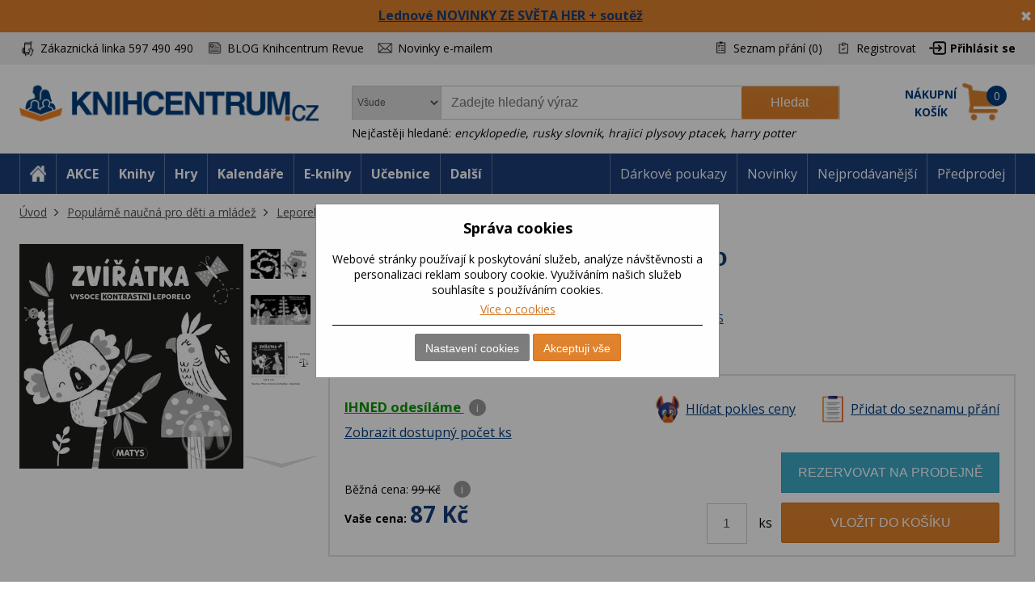

--- FILE ---
content_type: text/html; charset=utf-8
request_url: https://www.knihcentrum.cz/zviratka-vysoce-kontrastni-leporelo
body_size: 21313
content:

<!DOCTYPE html>
<html class="user-notification html-product-details-page" lang="cz">
<head>
    <title>Zv&#237;ř&#225;tka Vysoce kontrastn&#237; leporelo | KNIHCENTRUM.cz</title>
    <meta http-equiv="Content-type" content="text/html;charset=UTF-8" />
    <meta name="description" content="Představme detem svět d&#237;ky vysoce kontrastn&#237;m leporel&#225;m, kter&#233; jsou speci&#225;lně navrženy tak, aby stimulovaly rozv&#237;jej&#237;c&#237; se očka děť&#225;tka. Je to ten nejvhodnějš&#237; čas k zah&#225;jen&#237; jeho čten&#225;řsk&#233; cesty." />
    <meta name="keywords" content="Zv&#237;ř&#225;tka Vysoce kontrastn&#237; leporelo, Kniha, recenze, Leporela, puzzle" />
    <meta name="generator" content="nopCommerce" />
    <meta name="viewport" content="width=device-width, initial-scale=1" />
    <meta name="robots" content="index,follow" />
<meta property="og:type" content="product" />
<meta property="og:title" content="Zv&#237;ř&#225;tka Vysoce kontrastn&#237; leporelo" />
<meta property="og:description" content="Představme detem svět d&#237;ky vysoce kontrastn&#237;m leporel&#225;m, kter&#233; jsou speci&#225;lně navrženy tak, aby stimulovaly rozv&#237;jej&#237;c&#237; se očka děť&#225;tka. Je to ten nejvhodnějš&#237; čas k zah&#225;jen&#237; jeho čten&#225;řsk&#233; cesty." />
<meta property="og:image" content="https://cdn.knihcentrum.cz/99977016_zviratka-42_400.jpeg" />
<meta property="og:url" content="https://www.knihcentrum.cz/zviratka-vysoce-kontrastni-leporelo" />
<meta property="og:site_name" content="KNIHCENTRUM.cz" />
<meta property="twitter:card" content="summary" />
<meta property="twitter:site" content="KNIHCENTRUM.cz" />
<meta property="twitter:title" content="Zv&#237;ř&#225;tka Vysoce kontrastn&#237; leporelo" />
<meta property="twitter:description" content="Představme detem svět d&#237;ky vysoce kontrastn&#237;m leporel&#225;m, kter&#233; jsou speci&#225;lně navrženy tak, aby stimulovaly rozv&#237;jej&#237;c&#237; se očka děť&#225;tka. Je to ten nejvhodnějš&#237; čas k zah&#225;jen&#237; jeho čten&#225;řsk&#233; cesty." />
<meta property="twitter:image" content="https://cdn.knihcentrum.cz/99977016_zviratka-42_400.jpeg" />
<meta property="twitter:url" content="https://www.knihcentrum.cz/zviratka-vysoce-kontrastni-leporelo" />

    
    
<!-- VM003-IIS2 -->
<link rel="stylesheet" href="/Themes/Brainest/Content/css/styles-1280.less?ver=30012026-10"  media="(min-width: 1200px)">
<link rel="stylesheet" href="/Themes/Brainest/Content/css/styles-940.less?ver=30012026-10"  media="(min-width: 940px) and (max-width: 1199px)">
<link rel="stylesheet" href="/Themes/Brainest/Content/css/styles-768.less?ver=30012026-10"  media="(min-width: 768px) and (max-width: 939px)">
<link rel="stylesheet" href="/Themes/Brainest/Content/css/styles-480.less?ver=30012026-10"  media="(min-width: 0px) and (max-width: 767px)">
    <meta name="robots" content="index,follow" />

<meta name="author" content="KNIHCENTRUM.cz" />

<script type="text/javascript">
    var butils = {
	isrobot: false,
        ready: function (handler, handlercheck) {
            if (window.jQuery) {
                $(document).ready(function () {
                    butils.wait(handler, handlercheck);
                })
            }
            else {
                window.setTimeout(butils.ready, 100, handler, handlercheck);
            }
        },
        wait: function (handler, handlercheck) {
            if (handlercheck())
                handler();
            else
                window.setTimeout(butils.wait, 100, handler, handlercheck);
        }
    };
    if (!butils.isrobot) {
        butils.ready(function () { _btheme.utils.changeActivationInBrainestTabsFromUrl() }, function () { return window._btheme; });
        (function () {
            var count = 20;
            window.addEventListener("error", function (e) {
                count--;
                if (count < 0) {
                    return;
                }
                try {
                    formData = new FormData();
                    formData.append("line", e.lineno);
                    formData.append("url", window.location.href + '\n' + 'script:' + e.filename);
                    formData.append("message", e.message);
                    formData.append("stack", e.error.stack);

                    xhr = new XMLHttpRequest();
                    xhr.open('POST', '/BrainAccessoryApi/jsl', true);
                    xhr.send(formData);
                }
                catch (ex) {

                }
            });
        }());
    }


</script>
    


    <meta property="og:image" content="https://cdn.knihcentrum.cz/99977016_zviratka-42_80.jpeg" />

<meta property="og:site_name" content="KNIHCENTRUM.cz" />
<meta property="og:title" content="Zv&#237;ř&#225;tka Vysoce kontrastn&#237; leporelo | KNIHCENTRUM.cz" />
<meta property="og:url" content="https://www.knihcentrum.cz/zviratka-vysoce-kontrastni-leporelo" />
<meta property="og:type" content="books.book" />
    <meta property="og:description" content="Představme detem svět d&#237;ky vysoce kontrastn&#237;m leporel&#225;m, kter&#233; jsou speci&#225;lně navrženy tak, aby stimulovaly rozv&#237;jej&#237;c&#237; se očka děť&#225;tka. Je to ten nejvhodnějš&#237; čas k zah&#225;jen&#237; jeho čten&#225;řsk&#233; cesty." />

<script>
var dataLayer = dataLayer || []; // Google Tag Manager
</script>

<meta name="google-site-verification" content="syR5jp3dPicTbygTbk66iD5beRO7lrMnjnDAzSgC2q4" />

<!-- Google Tag Manager -->
<script src="/Scripts/googlelinks.js" defer></script>
<noscript><iframe src="//www.googletagmanager.com/ns.html?id=GTM-P7C5QG"
height="0" width="0" style="display:none;visibility:hidden"></iframe></noscript>
<script>(function(w,d,s,l,i){w[l]=w[l]||[];w[l].push({'gtm.start':
new Date().getTime(),event:'gtm.js'});var f=d.getElementsByTagName(s)[0],
j=d.createElement(s),dl=l!='dataLayer'?'&l='+l:'';j.async=false;j.src=
'//www.googletagmanager.com/gtm.js?id='+i+dl;f.parentNode.insertBefore(j,f);
})(window,document,'script','dataLayer','GTM-P7C5QG');</script>
<!-- End Google Tag Manager -->
<noscript>
<div style="display:inline;">
<img height="1" width="1" style="border-style:none;" alt="" src="//googleads.g.doubleclick.net/pagead/viewthroughconversion/1002574853/?value=0&guid=ON&script=0"/>
</div>
</noscript>
<link rel="manifest" href="/manifest.json" />
<script src="https://cdn.onesignal.com/sdks/OneSignalSDK.js" async=""></script>
<script type="text/javascript">
    var OneSignal = window.OneSignal || [];
    OneSignal.push(["init", {
        appId: '807952c8-1768-4197-b899-f490228a6ca3',
        autoRegister: true,
        notifyButton: {
            position : 'bottom-left',
            enable: true,
			showCredit: false,
            text: {
                'tip.state.unsubscribed': 'Odebírat zprávy',
                'tip.state.subscribed': 'Byli jste přihlášeni k odběru zpráv',
                'tip.state.blocked': 'Odběr zpráv je vypnutý',
                'message.prenotify': 'Kliknutím zapnete odebírání zpráv',
                'message.action.subscribed': 'Děkujeme',
                'message.action.resubscribed': 'Přihlášení bylo úspěšné',
                'message.action.unsubscribed': 'Nyní už Vám nebudou zasílány zprávy',
                'dialog.main.title': 'Nastavení oznámení',
                'dialog.main.button.subscribe': 'Zapnout oznámení',
                'dialog.main.button.unsubscribe': 'Vypnout oznámení',
                'dialog.blocked.title': 'Odebírat oznámeni',
                'dialog.blocked.message': 'Pro zapnutí oznámení postupujte následovně:'
            },
        },
        safari_web_id: 'web.onesignal.auto.19aac151-6a52-4f31-b603-0bf7908b06b4',
        promptOptions: {
            siteName: 'KNIHCENTRUM.cz',
            actionMessage: 'Přejete si zasílat novinky, akce a slevy z knihcentrum.cz?',
            acceptButtonText: 'Ano, mám zájem',
            cancelButtonText: 'Ne'
        },
        welcomeNotification: {
            "title": "Knihcentrum.cz",
            "message": "Děkujeme za přihlášení",
        }
    }]);
    if (window.localStorage && window.localStorage.getItem("isPushNotificationsEnabled") == 'true') {
        window.setTimeout(function () {
            var s = document.createElement('script');
            s.type = 'text/javascript';
            s.src = "/Plugins/Shop.WebPushNotification/Scripts/plugin.webpushnotification.js";
            s.setAttribute('async', '');
            document.getElementsByTagName('head')[0].appendChild(s);
        }, 300)
    }
</script>



    <script type="text/javascript">
    var AjaxCartProxySettings = AjaxCartProxySettings || {};
    AjaxCartProxySettingsUrlChange = '/AdvancedCart/ChangeQuantity';
    AjaxCartProxySettingsUrlFlyoutShoppingCartJason = '/AdvancedCart/FlyoutShoppingCartJason';
    AjaxCartProxySettingsTextMissingNumberNotification = 'Nezapomněl/a jste zadat číslo popisné ?';
    AjaxCartProxySettingsUrlBuy = '/AdvancedCart/buy';
    AjaxCartProxySettingsTitleBuy = 'Rychlá objednávka';
</script>
    <link href="/Content/jquery-ui-themes/smoothness/jquery-ui-1.10.3.custom.min.css?tista=46c898e8-2428-4d21-82f4-0fc215a268a0" rel="stylesheet" type="text/css" />
<link href="/Plugins/Shop.BrainAccessory/Styles/productvariants.css?tista=46c898e8-2428-4d21-82f4-0fc215a268a0" rel="stylesheet" type="text/css" />
<link href="/Content/magnific-popup/magnific-popup.css?tista=46c898e8-2428-4d21-82f4-0fc215a268a0" rel="stylesheet" type="text/css" />
<link href="/Plugins/Configuration.StockAvailability/Styles/sa-style-addition.css?tista=46c898e8-2428-4d21-82f4-0fc215a268a0" rel="stylesheet" type="text/css" />
<link href="/Plugins/Shop.BrainAccessory/Styles/productstags.css?tista=46c898e8-2428-4d21-82f4-0fc215a268a0" rel="stylesheet" type="text/css" />
<link href="/Plugins/Shop.BrainAccessory/Styles/jquery.rateyo.min.css?tista=46c898e8-2428-4d21-82f4-0fc215a268a0" rel="stylesheet" type="text/css" />
<link href="/Plugins/Shop.MarketingBar/Styles/marketing-bar.css?tista=46c898e8-2428-4d21-82f4-0fc215a268a0" rel="stylesheet" type="text/css" />

    <script src="/Scripts/jquery-1.10.2.min.js?tista=46c898e8-2428-4d21-82f4-0fc215a268a0" type="text/javascript"></script>
<script src="/Scripts/jquery.validate.min.js?tista=46c898e8-2428-4d21-82f4-0fc215a268a0" type="text/javascript"></script>
<script src="/Scripts/jquery.validate.unobtrusive.min.js?tista=46c898e8-2428-4d21-82f4-0fc215a268a0" type="text/javascript"></script>
<script src="/Scripts/jquery-ui-1.10.3.custom.min.js?tista=46c898e8-2428-4d21-82f4-0fc215a268a0" type="text/javascript"></script>
<script src="/Scripts/jquery-migrate-1.2.1.min.js?tista=46c898e8-2428-4d21-82f4-0fc215a268a0" type="text/javascript"></script>
<script async src="/Scripts/public.common.js?tista=46c898e8-2428-4d21-82f4-0fc215a268a0" type="text/javascript"></script>
<script async src="/Scripts/public.ajaxcart.js?tista=46c898e8-2428-4d21-82f4-0fc215a268a0" type="text/javascript"></script>
<script async src="/Themes/Brainest/Content/js/brainest.js?tista=46c898e8-2428-4d21-82f4-0fc215a268a0" type="text/javascript"></script>
<script async src="/Plugins/Product.ProductsReservation/Content/js/productreservation.js?tista=46c898e8-2428-4d21-82f4-0fc215a268a0" type="text/javascript"></script>
<script async src="/Plugins/ShoppingCart.AdvancedWishlist/Scripts/pdadvancedwishlist.js?tista=46c898e8-2428-4d21-82f4-0fc215a268a0" type="text/javascript"></script>
<script src="/Plugins/Product.MajorParameters/Scripts/majorparameters.js?tista=46c898e8-2428-4d21-82f4-0fc215a268a0" type="text/javascript"></script>
<script src="/Themes/Brainest/Content/js/product.js?tista=46c898e8-2428-4d21-82f4-0fc215a268a0&v=1" type="text/javascript"></script>
<script async src="/Plugins/Shop.BrainAccessory/Scripts/productvariants.js?tista=46c898e8-2428-4d21-82f4-0fc215a268a0" type="text/javascript"></script>
<script src="/Plugins/Shop.BrainAccessory/Scripts/jquery.rateyo.min.js?tista=46c898e8-2428-4d21-82f4-0fc215a268a0" type="text/javascript"></script>
<script async src="/Plugins/Shop.BrainAccessory/Scripts/review2.js?tista=46c898e8-2428-4d21-82f4-0fc215a268a0" type="text/javascript"></script>
<script src="/Plugins/Shop.BrainAccessory/Scripts/rating.rateyo.js?tista=46c898e8-2428-4d21-82f4-0fc215a268a0" type="text/javascript"></script>
<script async src="/Plugins/Shop.BrainAccessory/Scripts/productreviewnotification.js?tista=46c898e8-2428-4d21-82f4-0fc215a268a0" type="text/javascript"></script>
<script async src="/Plugins/Shop.BrainAccessory/Scripts/productreviews.js?tista=46c898e8-2428-4d21-82f4-0fc215a268a0" type="text/javascript"></script>
<script src="/Scripts/jquery.magnific-popup.min.js?tista=46c898e8-2428-4d21-82f4-0fc215a268a0" type="text/javascript"></script>
<script async src="/Plugins/Configuration.StockAvailability/Scripts/stock-availability-fe.js?tista=46c898e8-2428-4d21-82f4-0fc215a268a0&ver=2" type="text/javascript"></script>
<script async src="/Plugins/Shop.StressFactor/Content/js/public.sf.js?tista=46c898e8-2428-4d21-82f4-0fc215a268a0" type="text/javascript"></script>
<script async src="/Plugins/Product.WatchDog/Scripts/watchdog.js?tista=46c898e8-2428-4d21-82f4-0fc215a268a0&ver=2" type="text/javascript"></script>
<script async src="/Plugins/Shop.BrainSearch/Content/Scripts/brain.search.js?tista=46c898e8-2428-4d21-82f4-0fc215a268a0" type="text/javascript"></script>
<script async src="/Plugins/ShoppingCart.AdvancedCart/Content/Scripts/advancedcart-flyout.js?tista=46c898e8-2428-4d21-82f4-0fc215a268a0" type="text/javascript"></script>
<script async src="/Plugins/Shop.BrainAccessory/Scripts/brain.accessory.js?tista=46c898e8-2428-4d21-82f4-0fc215a268a0" type="text/javascript"></script>

    <link rel="canonical" href="https://www.knihcentrum.cz/zviratka-vysoce-kontrastni-leporelo" />

    <link href="https://www.knihcentrum.cz/news/rss/2" rel="alternate" type="application/rss+xml" title="KNIHCENTRUM.cz: News" />
    <link href="https://www.knihcentrum.cz/blog/rss/2" rel="alternate" type="application/rss+xml" title="KNIHCENTRUM.cz: Blog" />
    
    
<link rel="shortcut icon" href="https://www.knihcentrum.cz/favicon.ico" />
    <!--Powered by nopCommerce - http://www.nopCommerce.com-->
</head>
<body>
    
<script type="text/javascript">
window.dataLayer = window.dataLayer || [];
function gtag() {dataLayer.push(arguments);}
gtag('consent', 'default', {
  "ad_storage": "denied",
  "analytics_storage": "denied",
  "ad_user_data": "denied",
  "ad_personalization": "denied"
});
var google_tag_params = {
  "ecomm_pagetype": "product",
  "ecomm_totalvalue": 87.00,
  "ecomm_prodid": [
    "0427747"
  ],
  "ecomm_pname": [
    "Zvířátka Vysoce kontrastní leporelo"
  ],
  "ecomm_pcat": [
    "Leporela, puzzle"
  ],
  "ecomm_pvalue": [
    87.00
  ]
};
dataLayer.push({'event':'remarketingTriggered', 'google_tag_params': google_tag_params});
dataLayer.push({
  "event": "view_item",
  "ecommerce": {
    "currency": "CZK",
    "value": 87.00,
    "items": [
      {
        "item_id": "0427747",
        "item_name": "Zvířátka Vysoce kontrastní leporelo",
        "currency": "CZK",
        "item_category": "Populárně naučná pro děti a mládež",
        "item_category2": "Leporela, puzzle",
        "price": 87.00
      }
    ]
  }
});
$(document).ajaxComplete(function(event, jqXHR, ajaxOptions) { if (jqXHR && jqXHR.responseJSON && jqXHR.responseJSON.dataLayer && window.dataLayer) {    var dl = jqXHR.responseJSON.dataLayer;    for(var i = 0; i <  dl.length; i++) {        window.dataLayer.push(dl[i]);    }}});
</script><style id="user-notification-style">
    .user-notification-item div { filter: blur(6px); -webkit-filter: blur(6px); cursor: pointer;}
    .user-notification-item::before {display: block; position: absolute; left: 0px; top: 0px; content: " "; width: 100%; height: 100%; z-index: 1; cursor: pointer;}
</style>


<input id="RecaptchaTheme" name="RecaptchaTheme" type="hidden" value="white" />

<input id="RecaptchaPublicKey" name="RecaptchaPublicKey" type="hidden" value="6LdU4T0UAAAAAOsK9sH7h3AD-PxQzEcWxJwbQjsz" />

<input id="UserGuest" name="UserGuest" type="hidden" value="True" />


<div class="ajax-loading-block-window" style="display: none">
</div>
<div id="dialog-notifications-success" title="oznámení" style="display:none;">
</div>
<div id="dialog-notifications-error" title="chyba" style="display:none;">
</div>
<div id="bar-notification" class="bar-notification">
    <span class="close" title="zavřít">&nbsp;</span>
</div>


<noscript>
    <div class="noscript">
        <p>
            <strong>JavaScript seems to be disabled in your browser.</strong>
        </p>
        <p>
            You must have JavaScript enabled in your browser to utilize the functionality of
            this website.
        </p>
    </div>
</noscript>


<!--[if lte IE 7]>
    <div style="clear:both;height:59px;text-align:center;position:relative;">
        <a href="http://www.microsoft.com/windows/internet-explorer/default.aspx" target="_blank">
            <img src="/Themes/Brainest/Content/images/ie_warning.jpg" height="42" width="820" alt="You are using an outdated browser. For a faster, safer browsing experience, upgrade for free today." />
        </a>
    </div>
<![endif]-->


<div class="master-wrapper-page action-product-productdetails store-master">
    

<script type="text/javascript">
    var _tm = window._tmp || {};
    _tm.shownDetail = false;
    _tm.isDefault = true;
    
    $(document).ready(function () {
        var cookies = [];

        $('#eu-cookie-bar-notification').show();

        $('#eu-cookie-ok').click(function () {
            var data = [];
            setCookiePreferences(data);
        });

        $("#eu-cookie-set").click(function () {
            if (_tm.shownDetail) {
                var data = $("input[name=cookies_select]:not(:checked)").map(function () {
                    return $(this).val();
                }).get();

                setCookiePreferences(data);
            } else {
                $.post("/Cookie/EuCookieList", function (r) {
                    if (r.success) {
                        var html = "<div class='cookie-intro'>Za účelem zlepšení služeb využívají naše stránky soubory cookies. Cookie je krátký textový soubor, který navštívená stránka ukládá do prohlížeče. Běžně tyto soubory slouží k segmentování jednotlivých uživatelů. Je nutné zdůraznit, že návštěvník stránky není na základě těchto souborů identifikovatelný. Soubory cookies pomáhají ke snazšímu procházení webových stránek tak, aby proces nákupu byl s co nejmenšími obtížemi, návštěvník nemusí neustále zadávat přihlašovací údaje, pamatujeme si, co máte v košíku, k evidenci vašich objednávek a v neposlední řadě, abychom neobtěžovali nevhodnou reklamou.</div> <h2>Předvolby poskytování souhlasu</h2>";
                        $.each(r.data.Items, function (i, v) {
                            html += "<div class='cookie-consent' data-id='" + v.Id + "'>";
                            html += "<div class='cookie-consent-header'><span class='cookie-consent-name'>" + v.Name + "</span><span class='cookie-consent-check'>" + (v.IsReadOnlyConsent ? "<span class='always-active-consent'>Vždy aktivní</span><input type='checkbox' name='cookies_select' style='display:none' value='" + v.SystemName + "' checked='checked' />" : "<input name='cookies_select' type='checkbox' " + "" + "  value='" + v.SystemName + "'></input>") + "</span></div>";
                            html += "<div class='cookie-consent-description'>" + v.Description + "</div>";
                            html += "</div>";
                        });
                        $("#cookies-detail").html(html);
                        $("#eu-cookie-set").html("Potvrdit moje volby")

                        _tm.shownDetail = true;
                        setCookieCenter();
                    } else {
                        alert('Nepodařilo se načíst');
                    }
                }).fail(function () {
                    alert('Nepodařilo se načíst');
                });
            }
            });


        $("#close-eu-cookie-modal").click(function () {
            $("#eu-cookie-bar-notification").fadeOut(function () { $("#eu-cookie-bar-notification").remove(); /*$("body").removeClass("no-scroll");*/});
        });
        setCookieCenter()
        window.addEventListener("resize", setCookieCenter);
    });


    function setCookiePreferences(data) {
         $.ajax({
                cache: false,
                type: 'POST',
                data: { cookies: data },
                url: '/eucookielawaccept',
                dataType: 'json',
                success: function (data) {
                    $("#eu-cookie-bar-notification").fadeOut(function () { $("#eu-cookie-bar-notification").remove(); /*$("body").removeClass("no-scroll");*/ });
                    if (_tm.isDefault && document.location.search) {
                        document.location.reload();
                    }
                },
                failure: function () {
                    alert('Cannot store value');
                }
         });
    }
    function setCookieCenter(element) {
        setElementCenter('#eu-cookie-bar-notification .content');
    }
    function setElementCenter(element) {
        var $el = $(element)
            //.css('position', 'absolute')
            .css('margin-top', '0px');
        var elHeight = $el.outerHeight();
        var wHeight = $(window).height();
        if (elHeight > wHeight) {
            $el.css('margin-top', '0px');
        } else {
            $el.css('margin-top', ((wHeight - elHeight) / 2) + 'px');
        }
    }
</script>
<div id="eu-cookie-bar-notification" class="eu-cookie-bar-notification-modal">

    <div class="content">
        <h2>Správa cookies</h2>
        <span class="glyphicon glyphicon-remove" id="close-eu-cookie-modal" style="display: none;"></span>
        <div class="text" id="cookies-detail">
            Webové stránky používají k poskytování služeb, analýze návštěvnosti a personalizaci reklam soubory cookie. Využíváním našich služeb souhlasíte s používáním cookies.
            <div class="cookies-links">
                <a class="learn-more link-cookies" href="/zasady-pouzivani-souboru-cookie-na-nasich-strankach">Více o cookies</a>
            </div>
        </div>

    <div class="buttons-more">
        <button type="button" class="set-button button-1" id="eu-cookie-set">Nastavení cookies</button>
        <button type="button" class="ok-button button-1" id="eu-cookie-ok">Akceptuji vše</button>
    </div>
</div>
</div>


<link href="/Plugins/Tmotions.GDPR/Style/cookies.css?ver=27" rel="stylesheet" />



    
    <div class="header-wrapper">
        




<div class="header">
    




<div id="marketing-bar" data-bar-id="923" data-bar-url="/MarketingBarWidget/CloseBar">
    <span class="close" 
          id="close-mbar" 
          onclick="var $wrap = $(this).closest('div');$.ajax({cache: false, type: 'post', url: $wrap.attr('data-bar-url'), data: {barId: $wrap.attr('data-bar-id')}, complete: function () { $wrap.fadeOut(); }});"
          title="zavřít">&nbsp;</span>
    <p><span style="font-size: 12pt;"><strong><a href="../lednove-deskohratky-soutez-3">Lednov&eacute; NOVINKY ZE SVĚTA HER + soutěž</a></strong></span></p>
</div><script async="async" data-pcx-url-change="/Plugins/Product/Context/ProductContext/ChangeContext" id="script-pcx" src="/Plugins/Product.Context/Content/Scripts/pcx.public.js" type="text/javascript"></script>
    <div class="header-upper">
        <div>
            <div class="header-selectors-wrapper">
                <div class="watchdog-place"></div>
                <ul>
                    <li class="customer-service" data-hint="Z&#225;kaznick&#225; linka 597 490 490"><span>Zákaznická linka 597 490 490</span></li>
                    <li class="blog" title="BLOG Knihcentrum Revue"><a href="/Revue">BLOG Knihcentrum Revue</a></li>
                        <li class="newsletter" title="Newsletter">
                            <a href="javascript:void(0)" id="newsletter-href"><span>Novinky e-mailem</span></a>
                        </li>
                </ul>
            </div>
            <div class="header-links-wrapper">
                <div class="header-links">
    <ul>
        
            <li>
                <a href="/wishlist" class="ico-wishlist">
                    <span class="wishlist-label">Seznam přání</span>
                    <span class="wishlist-qty">(0)</span>
                </a>
            </li>




            <li><a href="/register" class="ico-register">Registrovat</a></li>
            <li><a href="/login?returnUrl=%2fzviratka-vysoce-kontrastni-leporelo" class="ico-login">Přihlásit se</a></li>
                        





    </ul>
</div>

                
            </div>
        </div>
    </div>
    <div class="header-lower">
        <div>
            <div class="header-logo">
                
<a href="/">

        <h1><img title="" alt="KNIHCENTRUM.cz" src="/Logos/KNIHCENTRUM.cz.png?ts=20221111103057"></h1>
</a>
                
                <div class="shop-back">
                    <a href="/" class="shop-back-link">Přejít do e-shopu</a>
                </div>
            </div>
            <div class="search-box store-search-box">
                <form action="/search" id="small-search-box-form" method="get">
<span 
data-searchCurrent=""
data-searchBoxToolTip="Zadejte hledaný výraz"
data-searchBoxEnterSearchTerms="prosím zadejte klíčové vyhledávací slovo"
data-appendToQueryString="&amp;Stock=15"
data-showProductImages="false"
data-delay="320"
data-minLength="2"
data-categorytitle="Nalezeno v kategoriích"
data-categoryurl=""
data-autocompleturl="/BrainCatalog/SearchTermAutoCompleteSection"
data-categories="[]"
data-pdf="[]"
data-xpagingdictionarypagerNext="Zobrazit dalších {0}"
id="bssettings">
</span>
<select name="SearchLocation" id="SearchLocation">
        <option value="0" data-query-string="productcontextid=0" selected="selected"> Všude</option>
        <option value="2" data-query-string="" > V čl&#225;nc&#237;ch</option>
        <option value="1" data-query-string="productcontextid=1" > Knihy</option>
        <option value="1" data-query-string="productcontextid=9" > Kalend&#225;ře</option>
        <option value="1" data-query-string="productcontextid=4" > E-knihy</option>
        <option value="1" data-query-string="productcontextid=14" > Tipy na d&#225;rky</option>
        <option value="1" data-query-string="productcontextid=8" > Hračky</option>
        <option value="1" data-query-string="productcontextid=13" > Pap&#237;rnictv&#237;</option>
        <option value="1" data-query-string="productcontextid=10" > Mapy</option>
        <option value="1" data-query-string="productcontextid=7" > Filmy</option>
        <option value="1" data-query-string="productcontextid=6" > AudioCD</option>
        <option value="1" data-query-string="productcontextid=15" > Domov</option>
        <option value="1" data-query-string="productcontextid=11" > Ostatn&#237;</option>
</select>
    <div id="TopKeywords" style="display:none;">
        Nejčastěji hledané:
            <a class="search-by-keyword" href="#">encyklopedie</a>,             <a class="search-by-keyword" href="#">rusky slovnik</a>,             <a class="search-by-keyword" href="#">hrajici plysovy ptacek</a>,             <a class="search-by-keyword" href="#">harry potter ilustrovane vydani</a>    </div>

    <input type="submit" class="button-1 search-box-button" value="Hledat" />
    <div class="search-box-text-wrapper"><input type="text" class="search-box-text" id="small-searchterms" autocomplete="off" name="q" placeholder="Zadejte hledaný výraz" /></div>
</form>
            </div>
            
<div id="topcartlink" data-qty="0">
    <a href="/cart" class="ico-cart">
        <span class="cart-label"><span><span>Nákupní</span> <span>košík</span></span></span>
        <span class="cart-qty" data-qty-length="1">0</span>
    </a>
    <div id="flyout-cart" class="flyout-cart"></div>
</div>

<script type="text/javascript">
    var AjaxCartProxySettings = AjaxCartProxySettings || {};
    AjaxCartProxySettings.UrlChange = '/AdvancedCart/ChangeQuantity';
    AjaxCartProxySettings.UrlFlyoutShoppingCartJason = '/AdvancedCart/FlyoutShoppingCartJason';
    AjaxCartProxySettings.TextMissingNumberNotification = 'Nezapomněl/a jste zadat číslo popisné ?';
    AjaxCartProxySettings.UrlBuy = '/AdvancedCart/buy';
    AjaxCartProxySettings.TitleBuy = 'Rychlá objednávka';
</script>


        </div>
    </div>
</div>

        <div class="header-menu">
            




<div>
    <ul class="top-menu-left top-menu-hover">
        <li class="home"><a href="/"><span>Home</span></a></li>
        <li class="menu-toggle mobile" id="menu-toggle"><a href="#"><span>Menu</span></a></li>
        <li class="menu-search mobile" id="menu-search"><a href="#"><span>Search</span></a></li>
        

<li class="pcontext item-action"><a href="https://www.knihcentrum.cz/akce?productcontextid=0" pccode="action" data-product-context-id="-1">AKCE</a></li>
<li class="pcontext item-book"><a href="https://www.knihcentrum.cz/Knihy" pccode="book" data-product-context-id="1">Knihy</a><ul class="hoversubmenu">
<li><a href="/Knihy/knihy-v-anglictine">Knihy v angličtině</a></li>
<li><a href="/Knihy/knihcentrum-revue-1">KNIHCENTRUM Revue</a></li>
<li><a href="/Knihy/predprodej">Předprodej</a></li>
<li><a href="/Knihy/kriminalistika-a-true-crime">Kriminalistika a true crime</a></li>
<li><a href="/Knihy/luxusni-knihy">Luxusn&#237; knihy</a></li>
<li><a href="/Knihy/darkove-boxy">D&#225;rkov&#233; boxy</a></li>
<li><a href="/Knihy/vecernicek-2">Večern&#237;ček</a></li>
<li><a href="/Knihy/knihy-s-barevnou-orizkou">Knihy s barevnou oř&#237;zkou</a></li>
<li><a href="/Knihy/stitch-2">Stitch</a></li>
<li><a href="/Knihy/minecraft-3">Minecraft</a></li>
<li><a href="/Knihy/akce">AKCE</a></li>
<li><a href="/Knihy/knizni-bestsellery">Knižn&#237; bestsellery</a></li>
<li><a href="/Knihy/novinky">NOVINKY</a></li>
<li><a href="/Knihy/pripravujeme">PŘIPRAVUJEME</a></li>
<li><a href="/Knihy/beletrie-pro-dospele">Beletrie pro dospěl&#233;</a></li>
<li><a href="/Knihy/popularne-naucna-pro-dospele">Popul&#225;rně naučn&#225; pro dospěl&#233;</a></li>
<li><a href="/Knihy/ucebnice-odborna-literatura">Učebnice, odborn&#225; literatura</a></li>
<li><a href="/Knihy/beletrie-pro-deti-a-mladez">Beletrie pro děti a ml&#225;dež</a></li>
<li><a href="/Knihy/popularne-naucna-pro-deti-a-mladez">Popul&#225;rně naučn&#225; pro děti a ml&#225;dež</a></li>
<li><a href="/Knihy/hracky-hry-karty">Hračky, hry, karty</a></li>
<li><a href="/Knihy/mapa-atlas-pruvodce">Mapa, atlas, průvodce</a></li>
    <li class="hopkirk"></li>
</ul>
</li>
<li class="pcontext item-game"><a href="https://www.knihcentrum.cz/Hracky-hry" pccode="game" data-product-context-id="-1">Hry</a></li>
<li class="pcontext item-calendar"><a href="https://www.knihcentrum.cz/Kalendare-diare" pccode="calendar" data-product-context-id="9">Kalend&#225;ře</a><ul class="hoversubmenu">
<li><a href="/Kalendare-diare/knihcentrum-revue-1">KNIHCENTRUM Revue</a></li>
<li><a href="/Kalendare-diare/stitch-2">Stitch</a></li>
<li><a href="/Kalendare-diare/minecraft-3">Minecraft</a></li>
<li><a href="/Kalendare-diare/akce">AKCE</a></li>
<li><a href="/Kalendare-diare/knizni-bestsellery">Knižn&#237; bestsellery</a></li>
<li><a href="/Kalendare-diare/pripravujeme">PŘIPRAVUJEME</a></li>
<li><a href="/Kalendare-diare/kalendare">Kalend&#225;ře</a></li>
<li><a href="/Kalendare-diare/papirenske-zbozi">Pap&#237;rensk&#233; zbož&#237;</a></li>
</ul>
</li>
<li class="pcontext item-ebook"><a href="https://www.knihcentrum.cz/E-knihy" pccode="ebook" data-product-context-id="4">E-knihy</a><ul class="hoversubmenu">
<li><a href="/E-knihy/knihy-v-anglictine">Knihy v angličtině</a></li>
<li><a href="/E-knihy/vecernicek-2">Večern&#237;ček</a></li>
<li><a href="/E-knihy/minecraft-3">Minecraft</a></li>
<li><a href="/E-knihy/novinky">NOVINKY</a></li>
<li><a href="/E-knihy/beletrie-pro-dospele">Beletrie pro dospěl&#233;</a></li>
<li><a href="/E-knihy/popularne-naucna-pro-dospele">Popul&#225;rně naučn&#225; pro dospěl&#233;</a></li>
<li><a href="/E-knihy/ucebnice-odborna-literatura">Učebnice, odborn&#225; literatura</a></li>
<li><a href="/E-knihy/beletrie-pro-deti-a-mladez">Beletrie pro děti a ml&#225;dež</a></li>
<li><a href="/E-knihy/popularne-naucna-pro-deti-a-mladez">Popul&#225;rně naučn&#225; pro děti a ml&#225;dež</a></li>
<li><a href="/E-knihy/hracky-hry-karty">Hračky, hry, karty</a></li>
<li><a href="/E-knihy/mapa-atlas-pruvodce">Mapa, atlas, průvodce</a></li>
    <li class="hopkirk"></li>
</ul>
</li>
<li class="pcontext item-learning"><a href="https://www.knihcentrum.cz/Knihy/ucebnice-odborna-literatura" pccode="learning" data-product-context-id="-1">Učebnice</a></li>
            <li class="pcontext item-items">
                    <a>Další</a><ul class="hoversubmenu">
            
<li class="pcontext item-gift"><a href="https://www.knihcentrum.cz/Darky-tipy" pccode="gift" data-product-context-id="14">Tipy na d&#225;rky</a></li>
<li class="pcontext item-toy"><a href="https://www.knihcentrum.cz/Hracky-hry" pccode="toy" data-product-context-id="8">Hračky</a></li>
<li class="pcontext item-stationery"><a href="https://www.knihcentrum.cz/Papirnictvi" pccode="stationery" data-product-context-id="13">Pap&#237;rnictv&#237;</a></li>
<li class="pcontext item-map"><a href="https://www.knihcentrum.cz/Mapy-atlasy" pccode="map" data-product-context-id="10">Mapy</a></li>
<li class="pcontext item-movie"><a href="https://www.knihcentrum.cz/Filmy" pccode="movie" data-product-context-id="7">Filmy</a></li>
<li class="pcontext item-audiocd"><a href="https://www.knihcentrum.cz/Audio-CD" pccode="audiocd" data-product-context-id="6">AudioCD</a></li>
<li class="pcontext item-household"><a href="https://www.knihcentrum.cz/domov" pccode="household" data-product-context-id="15">Domov</a></li>
<li class="pcontext item-other"><a href="https://www.knihcentrum.cz/Jine" pccode="other" data-product-context-id="11">Ostatn&#237;</a></li>

</ul></li>



    </ul>
    <ul class="top-menu top-menu-hover">
        

                
            <li><a href="/darkove-poukazy-1?productcontextid=0">Dárkové poukazy</a></li>
            <li><a href="/novinky?productcontextid=0">Novinky</a></li>
            <li><a href="/#nabidka-nejprodavanejsi">Nejprodávanější</a></li>
            <li><a href="/predprodej?productcontextid=0">Předprodej</a></li>

        
    </ul>
    <ul class="top-back top-menu-hover">
        <li><a href="/">Přejít do e-shopu</a></li>
    </ul>
    <ul class="top-customer-service">
        <li><span>Zákaznická linka 597 490 490</span></li>
    </ul>
</div>


        </div>
    </div>
    <div class="master-wrapper-content">
        



<div class="breadcrumb" itemscope itemtype="http://data-vocabulary.org/Breadcrumb" data-items-cont="3">
    <span itemprop="url" style="display: none;">
       https://www.knihcentrum.cz/
    </span>
    <ul>
        <li id="breadcrumb-dots">
            <a href="#" onclick="$(this).closest('div').addClass('opened-breadcrumb').parent().addClass('opened-breadcrumb-wrapper-xxx');">...</a>
        </li>
        <li id="breadcrumb-close">
            <a href="#" onclick="$(this).closest('div').removeClass('opened-breadcrumb').parent().removeClass('opened-breadcrumb-wrapper-xxx');"><i class="fas fa-times"></i></a>
        </li>

        <li id="breadcrumb-home">
            <a href="https://www.knihcentrum.cz/" title="Úvod" itemprop="url" class="breadcrumb_child">Úvod<span style="display:none;" itemprop="title">Úvod</span></a>
        </li>
            <li class="breadcrumb-item">
                <div class="breadcrumb_child" itemprop="child" itemscope itemtype="http://data-vocabulary.org/Breadcrumb">
                    <span itemprop="title">
                        Populárně naučná pro děti a mládež
                    </span>

                        <a href="/popularne-naucna-pro-deti-a-mladez" title="Popul&#225;rně naučn&#225; pro děti a ml&#225;dež" class="">Populárně naučná pro děti a mládež</a>
                        <span itemprop="url">
                            https://www.knihcentrum.cz/popularne-naucna-pro-deti-a-mladez
                        </span>
                </div>
            </li>
            <li class="breadcrumb-item breadcrumb-last">
                <div class="breadcrumb_child" itemprop="child" itemscope itemtype="http://data-vocabulary.org/Breadcrumb">
                    <span itemprop="title">
                        Leporela, puzzle
                    </span>

                        <a href="/leporela-puzzle-1" title="Leporela, puzzle" class="">Leporela, puzzle</a>
                        <span itemprop="url">
                            https://www.knihcentrum.cz/leporela-puzzle-1
                        </span>
                </div>
            </li>
            <li class="breadcrumb-item breadcrumb-product">
                <div class="breadcrumb_child" itemprop="child" itemscope itemtype="http://data-vocabulary.org/Breadcrumb">
                    <span itemprop="title">
                        Zvířátka Vysoce kontrastní leporelo
                    </span>

Zvířátka Vysoce kontrastní leporelo                        <span itemprop="url">
                            http://www.knihcentrum.cz/zviratka-vysoce-kontrastni-leporelo
                        </span>
                </div>
            </li>
    </ul>
</div>



        
    


            <div class="master-column-wrapper">
            
<div class="center-1">
    
    
<!--product breadcrumb-->

<div class="page product-details-page">
    <div class="page-body">

        
<link href="/Plugins/Shop.BrainAccessory/Styles/ratting.style.min.css" rel="stylesheet" />


<form action="/zviratka-vysoce-kontrastni-leporelo" id="product-details-form" method="post">        <div itemscope itemtype="http://schema.org/Product" 
             data-dafaulpicture="https://cdn.knihcentrum.cz/99977016_zviratka-42_400.jpeg"
             data-productid="563674">
            



            <div class="product-essential">
                <meta itemprop="gtin13" content="9788080887704" /><meta itemprop="sku" content="0427747" /> <input type="hidden" id="product-sku" value="0427747" />
                <!--product pictures-->
                

<div class="gallery" data-pictures-count="4"
     data-mp-previous="Previous (Left arrow key)"
     data-mp-next="Next (Right arrow key)"
     data-mp-counter="%curr% of %total%"
     data-mp-close="Close (Esc)"
     data-mp-loading="Loading..."
     data-spinpercent="25"
     data-spinsize="20">

    <div class="picture picture-transform" id="img-default-563674">

                <div class="img-3d-front-cover-without" id="img-3d-front-cover-without" style="background-image: url(https://cdn.knihcentrum.cz/99977016_zviratka-42_400.jpeg);">
                    <a class="thumb-popup-link" href="https://cdn.knihcentrum.cz/99977016_zviratka-42.jpeg"><img alt="Zv&#237;ř&#225;tka Vysoce kontrastn&#237; leporelo" src="https://cdn.knihcentrum.cz/99977016_zviratka-42_400.jpeg" id="main-product-img-563674" /></a>
                </div>
    </div>
        <div class="picture-thumbs">
                    <a class="thumb-popup-link"
                       
                       href="https://cdn.knihcentrum.cz/99983564_zviratka-42.jpeg"
                       title="Zv&#237;ř&#225;tka Vysoce kontrastn&#237; leporelo">
                        <img src="https://cdn.knihcentrum.cz/99983564_zviratka-42_80.jpeg" alt="Zv&#237;ř&#225;tka Vysoce kontrastn&#237; leporelo" title="Zv&#237;ř&#225;tka Vysoce kontrastn&#237; leporelo" />
                    </a>
                    <a class="thumb-popup-link"
                       
                       href="https://cdn.knihcentrum.cz/99983565_zviratka-42.jpeg"
                       title="Zv&#237;ř&#225;tka Vysoce kontrastn&#237; leporelo">
                        <img src="https://cdn.knihcentrum.cz/99983565_zviratka-42_80.jpeg" alt="Zv&#237;ř&#225;tka Vysoce kontrastn&#237; leporelo" title="Zv&#237;ř&#225;tka Vysoce kontrastn&#237; leporelo" />
                    </a>
                    <a class="thumb-popup-link"
                       
                       href="https://cdn.knihcentrum.cz/Measurement/33F696D673D39393937373031365F7A76697261746B612D34325F3430302E6A7065672677696474683D3136253243302B636D/266865696768743D3136253243302B636D267765696768743D3025324332302B6B672662623D56617A62612533412B50726F/73746F726F762532362532333233332533422B706F68253236253233323235253342646B792532432B6C65706F72656C613"
                       title="Zv&#237;ř&#225;tka Vysoce kontrastn&#237; leporelo">
                        <img src="https://cdn.knihcentrum.cz/Measurement/33F696D673D39393937373031365F7A76697261746B612D34325F3430302E6A7065672677696474683D3136253243302B636D/266865696768743D3136253243302B636D267765696768743D3025324332302B6B672662623D56617A62612533412B50726F/73746F726F762532362532333233332533422B706F68253236253233323235253342646B792532432B6C65706F72656C613" alt="Measurement" title="Zv&#237;ř&#225;tka Vysoce kontrastn&#237; leporelo" />
                    </a>
        </div>
</div>
                
                <div class="overview">
                    

<div id="flags" class="flags"></div>

                    
                    <div class="product-name">

                        <h1 itemprop="name">
                            Zv&#237;ř&#225;tka Vysoce kontrastn&#237; leporelo
                        </h1>
                    </div>
                    <!--availability-->
                    
                    <div class="product-parameters">
                                                    <div class="vazba">
                                <span class="label"></span>
                                <span class="value">Prostorov&#233; poh&#225;dky, leporela</span>
                            </div>
                        <!--SKU, MAN, GTIN, vendor-->
                        <div class="additional-details">
    
            </div>
                        <!--manufacturers-->
                        


    <div class="major-parameters">
                <div class="ean">
                    <span class="label">EAN:</span><span class="value">9788080887704</span>
                </div>

    </div>

    <div id="major-autori" style="visibility: hidden;"> </div>
<div id="major-jazyk">
        <div class="specAtt-language-ico-cestina language-active" title="Čeština"></div>
</div>



                            <div class="manufacturers">
            <span class="label">Značka:</span>
        <span class="value">
                <a href="/matys">MATYS</a>
        </span>
    </div>

                    </div>
                    <span class="clear"></span>
                    <div class="contexts-wrapper">
                        
<div class="product-variant-ico bt-tabs">
        <div class="head">
                <div class="book active">
                    <a  class="product-variant-book product-variant-book-active product-variant-active" title="Kniha">
                        <span class="variant-text">Varianta:</span> <span class="variant-name-price"><span class="variant-name">Kniha</span>  <span class="variant-price">87 Kč</span></span>
                    </a>
                </div>
        </div>
</div>
                        <div>
                            <div class="stock-price-part">
                                

    <div class="stock-plugin" id="563674">
            <div class="tooltipclass" id="id-563674">
                <p>Zboží máme skladem. Expedujeme nejpozději druhý pracovní den.</p>
            </div>
                    <span class="label">Dostupnost: </span>
        <span class="stock-name" id="563674" title="">
            IHNED odes&#237;l&#225;me
        </span>
        <div class="secondary-stock-plugin">
                <a href="#" onclick="_sa.showStockAvailabilityAmount(563674, 0); return false;">Zobrazit dostupný počet ks</a>
        </div>

    </div>
        <div class="stock-availability-window">
        </div>


    <span id="stock-availability-data" data-sa-soldout="0"></span>

                                
                                <!--delivery-->
                                
                                <!--sample download-->
                                
                                <!--attributes-->
    <div class="attributes">
        <dl>
                <dt id="product_attribute_label_597051">
                    <label class="text-prompt">
                        ProductQuality
                    </label>
                                    </dt>
                <dd id="product_attribute_input_597051">
                        <ul class="option-list">
                        </ul>
                </dd>
        </dl>
    </div>
        <script type="text/javascript">
            function attribute_change_handler_563674() {
                $.ajax({
                    cache: false,
                    url: '/AdvancedCart/productdetails_attributechange?productId=563674&validateAttributeConditions=False&loadPicture=True',
                    data: $('#product-details-form').serialize(),
                    type: 'post',
                    success: function(data) {
                        if (data.price) {
                            $('.price-value-563674').text(data.price);
                        }
                        if (data.sku) {
                            $('#sku-563674').text(data.sku);
                        }
                        if (data.mpn) {
                            $('#mpn-563674').text(data.mpn);
                        }
                        if (data.gtin) {
                            $('#gtin-563674').text(data.gtin);
                        }
                        if (data.stockAvailability) {
                            $('#stock-availability-value-563674').text(data.stockAvailability);
                        }
                        if (data.enabledattributemappingids) {
                            for (var i = 0; i < data.enabledattributemappingids.length; i++) {
                                $('#product_attribute_label_' + data.enabledattributemappingids[i]).show();
                                $('#product_attribute_input_' + data.enabledattributemappingids[i]).show();
                            }
                        }
                        if (data.disabledattributemappingids) {
                            for (var i = 0; i < data.disabledattributemappingids.length; i++) {
                                $('#product_attribute_label_' + data.disabledattributemappingids[i]).hide();
                                $('#product_attribute_input_' + data.disabledattributemappingids[i]).hide();
                            }
                        }
                        if (data.pictureDefaultSizeUrl) {
                            $('#main-product-img-563674').attr("src", data.pictureDefaultSizeUrl);
                        }
                        if (data.pictureFullSizeUrl) {
                            $('#main-product-img-lightbox-anchor-563674').attr("href", data.pictureFullSizeUrl);
                        }

                        $.event.trigger({ type: "product_attributes_changed", changedData: data });
                    }
                });
            }
            $(document).ready(function() {
                attribute_change_handler_563674();
                
            });
        </script>

                                <!--gift card-->

                                <!--rental info-->

                                <!--price & add to cart-->
    <div class="prices" itemprop="offers" itemscope itemtype="http://schema.org/Offer">
                <div class="old-product-price" data-bt-info="Cena, za kterou je možn&#233; zbož&#237; zakoupit na prodejn&#225;ch." >
                    <label>Běžná cena:</label>
                    <span>99 Kč</span>
                </div>
            <div class="product-price">
                    <label>Vaše cena:</label>
<span                                            itemprop="price" content="87.00" class="price-value-563674" 
>
                    87 Kč
                </span>
            </div>
                <meta itemprop="priceCurrency" content="CZK"/>
<meta itemprop="url" content="http://www.knihcentrum.cz/zviratka-vysoce-kontrastni-leporelo" />
    </div>


                                

                            </div>

                            <!--wishlist, compare, email a friend-->
                            <div class="overview-buttons">
                                <div class="overview-top">                                   
                                    
    <div class="watch-dog-price-detail-text"><a onclick="watchDogJS.showPriceDialog(563674)">Hlídat pokles ceny</a></div>


    <div class="add-to-wishlist">
        <a id="add-to-wishlist-button-563674" class="add-to-wishlist-button" data-productid="563674" onclick="AjaxCart.addproducttocart_details('/addproducttocart/details/563674/2', '#product-details-form');return false;">
            Přidat do seznamu př&#225;n&#237;
        </a>
    </div>

                                    

                                    


                                </div>
                                <div class="overview-bottom">
                                        <div class="prices" itemprop="offers" itemscope itemtype="http://schema.org/Offer">
                <div class="old-product-price" data-bt-info="Cena, za kterou je možn&#233; zbož&#237; zakoupit na prodejn&#225;ch." >
                    <label>Běžná cena:</label>
                    <span>99 Kč</span>
                </div>
            <div class="product-price">
                    <label>Vaše cena:</label>
<span                                            itemprop="price" content="87.00" class="price-value-563674" 
>
                    87 Kč
                </span>
            </div>
                <meta itemprop="priceCurrency" content="CZK"/>
<meta itemprop="url" content="http://www.knihcentrum.cz/zviratka-vysoce-kontrastni-leporelo" />
    </div>

                                    



<div class="add-to-cart">
        <div class="reservation-onstore-panel" style="display: none">
    <input type="button" 
           class="reservation-onstore-button" 
           onclick="_ros.reservation(this);"
           value="Rezervovat na prodejně" />
</div><script type="text/javascript">
    let dosomethingPromise = new Promise(function (resolve, reject) {

        if (window.ecotrack) { window.ecotrack('trackStructEvent', 'ECM_PRODUCT_VIEW', '563674'); }
       // resolve(true);
        });

        //Promise.resolve(dosomethingPromise());
</script>
        <div class="add-to-cart-panel">
            <label class="qty-label" for="addtocart_563674_EnteredQuantity">Množstv&#237;:</label>
<input class="qty-input" data-val="true" data-val-number="The field Množství must be a number." id="addtocart_563674_EnteredQuantity" name="addtocart_563674.EnteredQuantity" type="text" value="1" />                <script type="text/javascript">
                    $(document).ready(function () {
                        $("#addtocart_563674_EnteredQuantity").keydown(function (event) {
                            if (event.keyCode == 13) {
                                $("#add-to-cart-button-563674").click();
                                return false;
                            }
                        });
                    });
                </script>
                            <input type="button" id="add-to-cart-button-563674" class="button-1 add-to-cart-button" value="Vložit do koš&#237;ku" data-productid="563674" onclick="AjaxCart.addproducttocart_details('/addproducttocart/details/563674/1', '#product-details-form');return false;" />

        </div>

</div>

                                </div>
                            </div>
                            
                        </div>
                    </div>
                </div>

            </div>
            



            <div class="product-collateral brainest-tab">
                    <div class="full-description" itemprop="description">
                        <div class="title">Anotace</div>
                        <div class="body">Představme detem svět díky vysoce kontrastním leporelám, které jsou speciálně navrženy tak, aby stimulovaly rozvíjející se očka děťátka. Je to ten nejvhodnější čas k zahájení jeho čtenářské cesty.</div>
                    </div>
                    <div class="product-specs-box">
        <div class="title">
            <strong>Informace o sortimentu</strong>
        </div>
        <div class="table-wrapper">
            <table class="data-table">
                <colgroup>
                    <col width="25%" />
                    <col />
                </colgroup>
                <tbody>
                        <tr  class="odd">
                            <td class="spec-name">
                                Druh sortimentu
                            </td>
                            <td class="spec-value">
Kniha                            </td>
                        </tr>
                        <tr  class="even">
                            <td class="spec-name">
                                Značka
                            </td>
                            <td class="spec-value">
MATYS                            </td>
                        </tr>
                        <tr  class="odd">
                            <td class="spec-name">
                                V prodeji od
                            </td>
                            <td class="spec-value">
19.09.2023                            </td>
                        </tr>
                        <tr  class="even">
                            <td class="spec-name">
                                Rok vyd&#225;n&#237;
                            </td>
                            <td class="spec-value">
2023                            </td>
                        </tr>
                        <tr  class="odd">
                            <td class="spec-name">
                                Pořad&#237; vyd&#225;n&#237;
                            </td>
                            <td class="spec-value">
1. vyd&#225;n&#237;                            </td>
                        </tr>
                        <tr  class="even">
                            <td class="spec-name">
                                Rozměry
                            </td>
                            <td class="spec-value">
16.0 x 16.0 x 1.4 cm                            </td>
                        </tr>
                        <tr  class="odd">
                            <td class="spec-name">
                                Hmotnost
                            </td>
                            <td class="spec-value">
0.21 kg                            </td>
                        </tr>
                        <tr  class="even">
                            <td class="spec-name">
                                Vazba
                            </td>
                            <td class="spec-value">
Prostorov&#233; poh&#225;dky, leporela                            </td>
                        </tr>
                        <tr  class="odd">
                            <td class="spec-name">
                                Počet stran
                            </td>
                            <td class="spec-value">
12                            </td>
                        </tr>
                        <tr  class="even">
                            <td class="spec-name">
                                ISBN
                            </td>
                            <td class="spec-value">
978-80-8088-770-4                            </td>
                        </tr>
                        <tr  class="odd">
                            <td class="spec-name">
                                EAN
                            </td>
                            <td class="spec-value">
9788080887704                            </td>
                        </tr>
                        <tr  class="even">
                            <td class="spec-name">
                                Intern&#237; k&#243;d
                            </td>
                            <td class="spec-value">
0427747                            </td>
                        </tr>
                        <tr  class="odd">
                            <td class="spec-name">
                                Produktov&#253; manažer
                            </td>
                            <td class="spec-value">
Lena Linda Knop-Kostkov&#225; (lena.knop-kostkova@knihcentrum.cz)                            </td>
                        </tr>
                </tbody>
            </table>
        </div>
    </div>

                
    <div class="product-reviews-overview" >
        <div class="head">recenze 
        </div>
        <div class="body">
            <div class="product-review-box">
                <div class="rating">
                    <div style="width: 0%">
                    </div>
                </div>
            </div>

                <div class="product-no-reviews">
                    <a href="/productreviews/563674">Buďte první, kdo ohodnotí zboží.</a>
                </div>
        </div>
    </div>

                <div data-tab-url="/ceny-dopravy" data-tab-url-selector=".page.topic-page .page-body"><div class="title">Ceny dopravy</div></div><div data-tab-url="/BrainAccessoryPriceHistory/MonthHtml?productId=563674" data-tab-url-selector=""><div class="title">Vývoj ceny</div></div>
            </div>
            <div id="product-productsalsopurchased" data-parameters="3*563674" class="ReCrApAsync"></div>
            <div id="product-relatedproducts" data-parameters="1*563674" class="ReCrApAsync"></div>
        </div>
</form>        
        


<div id="wishlist-menu" 
     style="display:none" 
     data-user-logged="false"
     data-wishilist-url="" 
     data-wishilist-message-alreadywishlisted="Již se nachází na Vašem seznamu přání">
    <ul>

            <li id="wishlist-menu-add" data-row-id="0"><a href="#">Vytvořit nový seznam přání</a></li>
    </ul>
</div>

<script>
    window.setTimeout(function () {
        var html = $('<div>\u003cscript type=\"text/javascript\"\u003evar onloadCallback = function() {grecaptcha.render(\u0027recaptcha\u0027, {\u0027sitekey\u0027 : \u00276LdU4T0UAAAAAOsK9sH7h3AD-PxQzEcWxJwbQjsz\u0027, \u0027theme\u0027 : \u0027light\u0027 });};\u003c/script\u003e\u003cdiv id=\"recaptcha\"\u003e\u003c/div\u003e\u003cscript async=\"\" defer=\"\" src=\"https://www.google.com/recaptcha/api.js?onload=onloadCallback\u0026amp;render=explicit\"\u003e\u003c/script\u003e</div>');
        var url = $(html).find('script[src]').attr('src');
        if (url) {
            url = url.toString().replace('onload=', 'onloadxxx=');
        }
        else {
            url = 'https://www.google.com/recaptcha/api.js?render=explicit';
        }
        var s = document.createElement("script");
        s.src = url;
        var p = document.getElementsByTagName('script')[0];
        p.parentNode.insertBefore(s, p);
    }, 1 * 1000)
</script>
    </div>
</div>
    
</div>

        </div>
        
    </div>
    


<div class="footer">
    <div class="footer-top">
        <div>
            <div class="back" id="up-btn">Zpět nahoru</div>
            <div class="customer-service"><span class="label">Z&#225;kaznick&#225; linka 597 490 490</span></div>
            <ul class="networks">
			<li class="instagram"><a href="https://www.instagram.com/knihcentrumcz/" target="_blank"><img src="/Themes/Brainest/Content/images/social/ig_ikona.png" alt="YouTube" /></a></li>
<li class="facebook"><a href="https://www.facebook.com/KNIHCENTRUM.cz/" target="_blank"><img src="/Themes/Brainest/Content/images/social/fb_ikona.png" alt="Facebook" /></a></li>
<li class="youtube"><a href="https://www.youtube.com/@knihcentrum" target="_blank"><img src="/Themes/Brainest/Content/images/social/youtube_ikona.png" alt="YouTube" /></a></li>
<li class="threads"><a href="https://www.threads.net/@knihcentrumcz" target="_blank"><img src="/Themes/Brainest/Content/images/social/threads_ikona.png" alt="Threads" /></a></li>
<li class="tiktok"><a href="https://www.tiktok.com/@knihcentrum.cz" target="_blank"><img src="/Themes/Brainest/Content/images/social/tiktok_ikona.png" alt="TikTok" /></a></li>
</ul>
        </div>
    </div>
    <div class="footer-upper">
        <div class="footer-block information">
            <div class="title">
                <strong>VŠE O NÁKUPU</strong>
            </div>
            <ul class="list">
                    <li><a href="/obchodni-podminky">Obchodn&#237; podm&#237;nky</a></li>
                    <li><a href="/podminky-ochrany-osobnich-udaju-zakazniku-spolecnosti-knihcentrumcz-sro">Ochrana osobn&#237;ch &#250;dajů</a></li>
                    <li><a href="/ceny-dopravy">Ceny dopravy</a></li>
                    <li><a href="/zpusob-platby">Způsoby platby</a></li>
                    <li><a href="/reklamace">Reklamace</a></li>
                    <li><a href="/dostupnosti-zbozi">Dostupnosti zbož&#237;</a></li>
                    <li><a href="/nahradni-plneni">N&#225;hradn&#237; plněn&#237;</a></li>
            </ul>
        </div>
        <div class="footer-block customer-service">
            <div class="title">
                <strong>INFORMACE</strong>
            </div>
            <ul class="list">
                    <li><a href="/vyhody">V&#253;hody</a></li>
                    <li><a href="/e-knihy-informace">E-KNIHY</a></li>
                    <li><a href="/darkove-poukazy">D&#225;rkov&#233; poukazy</a></li>
                    <li><a href="/knizni-bazar">Knižn&#237; bazar</a></li>
                    <li><a href="/knihcentrum-revue">KNIHCENTRUM revue</a></li>
                <li id="footer-rejstrik-autoru"><a href="\rejstrik-autoru">Rejstřík autorů</a></li>
		<li id="footer-gdpr"><a href="/GDPR/Objection">Dotaz k os. údajům</a></li>
                

            </ul>
        </div>
        <div class="footer-block my-account">
            <div class="title">
                <strong>O SPOLEČNOSTI</strong>
            </div>
            <ul class="list">
                    <li><a href="/kontakty">Kontakty</a></li>
                    <li><a href="/o-nas">O n&#225;s</a></li>
                    <li><a href="/volna-mista">Kari&#233;ra</a></li>
                    <li><a href="/prodejny">Prodejny</a></li>
                    <li><a href="/cesky-bestseller">Česk&#253; Bestseller</a></li>
                    <li><a href="/pro-media">Pro m&#233;dia</a></li>
            </ul>
        </div>
	<!-- brain widgets -->
	<div class="footer-block heureka">            <!-- <div class="title">Heuréka BrainWidgets</div> -->            <div>                <!-- <img src="~/Themes/Brainest/Content/images/heureka.jpg" /> -->                <div id="showHeurekaBadgeHere-11"></div>                <script type="text/javascript">                    //<![CDATA[                    var _hwq = _hwq || [];                        _hwq.push(['setKey', 'B95A3146F61DE01E206331D10DB8FB93']);_hwq.push(['showWidget', '11', '11141', 'KNIHCENTRUM.CZ', 'knihcentrum-cz']);(function() {                        var ho = document.createElement('script'); ho.type = 'text/javascript'; ho.async = true;                        ho.src = 'https://ssl.heureka.cz/direct/i/gjs.php?n=wdgt&sak=B95A3146F61DE01E206331D10DB8FB93';                        var s = document.getElementsByTagName('script')[0]; s.parentNode.insertBefore(ho, s);                    })();                    //]]>                </script>            </div>        </div>        <div class="footer-block company-info">            <div class="list">                <address>                    <span class="company">EUROMEDIA GROUP, a.s.</span>                    <span class="street">Nádražní 762/32<br/></span> <span class="borough"></span>                                      <span class="zip">150 00</span>                    <span class="city">Praha 5</span>                </address>                <div class="ic"><span class="label">IČ:</span><span class="value">49709895</span></div>                <div class="dic"><span class="label">DIČ:</span><span class="value">CZ49709895</span></div>            </div>        </div>
	
    </div>
    <div class="footer-lower">
        <div class="footer-info">
            <span class="footer-disclaimer">2026 | Provozovatel: EUROMEDIA GROUP, a.s., Nádražní 762/32, 150 00 Praha 5<br/><br/>Podle zákona o evidenci tržeb je prodávající povinen vystavit kupujícímu účtenku. Zároveň je povinen zaevidovat přijatou tržbu u správce daně on-line; v případě technického výpadku pak nejpozději do 48 hodin.</span>
        </div>
            <div class="footer-powered-by">
                Powered by <a href="https://www.nopcommerce.com/">nopCommerce</a>
            </div>
        
    </div>
    

<ul id="cookies-links" style="display: none;">
    <li><a class="learn-more" href="/zasady-pouzivani-souboru-cookie-na-nasich-strankach">Více o cookies</a></li>
        <li><a class="another-topic" href="/podminky-ochrany-osobnich-udaju-zakazniku-spolecnosti-knihcentrumcz-sro">Zásady ochrany osobních údajů</a></li>
</ul>
<span class="label cookies-setting" style="display: none;"><a href="#" id="cookies-preferences">Nastavení cookies</a></span>

<script type="text/javascript">
    $(document).ready(function () {
        $('#cookies-preferences').click(function () {
            $.post("/Cookie/SetPreferences", function (r) {
                $(".master-wrapper-page").prepend(r.html);
            });
            return false;
        }).parent().appendTo('.footer-top .customer-service').show();

        $(".customer-service ul.list").append($("#cookies-links").html());
        $("#cookies-links").remove();
    });
</script>
</div>
</div>

<!-- sklik retargeting -->
<script type="text/javascript" src="https://c.seznam.cz/js/rc.js"></script>
<script>
if (window.sznIVA && window.sznIVA.IS)
{
  window.sznIVA.IS.updateIdentities({
    eid: null
  });

  var retargetingConf = {
    rtgId: 13935,
    consent: 0
  };
  $.each(window.dataLayer || [], function (i,v) { retargetingConf .consent = retargetingConf .consent == 1 || (v.length > 2 && v[0] == 'consent' && v[2].ad_storage && v[2].ad_storage == 'granted') ? 1 : 0;})
  window.rc.retargetingHit(retargetingConf);
}
</script>



<!-- Ecomail starts -->
<script type="text/javascript" src="/Scripts/ecomail.js" async defer>
</script>
<script type="text/javascript" src="/Scripts/popup_ecomail_04.js?v1" async defer></script>
<!-- Ecomail stops -->
<script>
if (Math.min(window.screen.width, window.screen.height) < 768 || (navigator.userAgent && navigator.userAgent.indexOf("Mobi") > -1)) {
        (function (w,d,s,o,f,js,fjs) {
            w['ecm-widget']=o;w[o] = w[o] || function () { (w[o].q = w[o].q || []).push(arguments) };
            js = d.createElement(s), fjs = d.getElementsByTagName(s)[0];
            js.id = '18-eeb96ecd8eefc15f2198246e728510f1'; js.dataset.a = 'knihcentrum'; js.src = f; js.async = 1; fjs.parentNode.insertBefore(js, fjs);
        }(window, document, 'script', 'ecmwidget', 'https://d70shl7vidtft.cloudfront.net/widget.js'));
}
</script>
    
    <script async src="/Plugins/Shop.PopupMarketing/Scripts/popup-marketing.js?tista=46c898e8-2428-4d21-82f4-0fc215a268a0" type="text/javascript"></script>

</body>
</html>


--- FILE ---
content_type: image/svg+xml
request_url: https://cdn.knihcentrum.cz/Measurement/33F696D673D39393937373031365F7A76697261746B612D34325F3430302E6A7065672677696474683D3136253243302B636D/266865696768743D3136253243302B636D267765696768743D3025324332302B6B672662623D56617A62612533412B50726F/73746F726F762532362532333233332533422B706F68253236253233323235253342646B792532432B6C65706F72656C613
body_size: 136770
content:
﻿<?xml version="1.0" encoding="utf-8"?>
<svg width="512" height="390" font-family="Arial" viewBox="0 0 512 390" xmlns="http://www.w3.org/2000/svg">
  <rect x="0" y="0" width="100%" height="100%" style="fill:rgb(255,255,255);stroke-width:0;stroke:rgb(255,255,255)" />
  <image href="data:image/jpeg;base64, /9j/4AAQSkZJRgABAQEASABIAAD/2wBDAAgGBgcGBQgHBwcJCQgKDBQNDAsLDBkSEw8UHRofHh0aHBwgJC4nICIsIxwcKDcpLDAxNDQ0Hyc5PTgyPC4zNDL/2wBDAQkJCQwLDBgNDRgyIRwhMjIyMjIyMjIyMjIyMjIyMjIyMjIyMjIyMjIyMjIyMjIyMjIyMjIyMjIyMjIyMjIyMjL/wAARCAGQAY8DASIAAhEBAxEB/8QAHAABAAEFAQEAAAAAAAAAAAAAAAcBBAUGCAMC/8QAUhAAAQMDAQYDBQQGBQgIBQUAAQIDBAAFEQYHEiExQVETYXEUIjKBkRVCobEWI1JiwdEIJHKC4TM0Q1aSlLLwJTdTY3Sis8IXc4Oj0ic2RFVk/8QAFQEBAQAAAAAAAAAAAAAAAAAAAAH/xAAUEQEAAAAAAAAAAAAAAAAAAAAA/[base64]/1BQfDelNRvDLdguih5Q3P5V6/oZqnGf0cu2P/AAa/5V2LVao4om2u4W1xLc6BKirV8KX2VIKvTI41cL07fG2PHXZbklrGd8xHAMd84qdtt1xbto0tIJBcYuYkBJ/ZQAT+YqV0kKQFJOQRkEdag4frIJsV4Wwl9FpuCmVDeS4mKspI7g4rNajsW5tRnWVtGEu3Tw0JA+64sEfgqutEI8NpKEgAJASAOAAoOJENOOOhpDa1OE4CEpJVntjnW6am11q3UGmo9quzDiIzCgp14R1tl/Hw7/[base64]/iuIjyINxin3XAhaXUnyI4j61zptd0LG0leY8y2o8O2z97daHJlxPNI/dIOR8xQRzWZ0tcrxZ9QR59jZW9OZzhtDJd3kkYIKRxwRWGrpnYpY2rZoNmeWkiTcVqeUvHvFAO6gZ7YGfnQQZrm/3zUV+Ey+xHYbgbCWYy21IDaP3Qricnmf5VrSUqWsIQkqUo4CUjJJ8hXTm2fTzd40K/MQ2DLtpEhtQHHc5LHpjj/dFQdsySlW0uwhXISSfmEKIoMGiw3lwZRZ7ioeURw/wr7/R2+/8A9Jc/9zc//Guzhyr4J3M8yOfU1RxVJt06EnelQZUdJOMvMqQM+pFWwBPIE+ldVbWwDs1vPiBHh+EjGc53/ETu4qmyeEw3s0sygy0C60pxZCBlRK1cSevSoOVqpvJzjeGe2aly/aOTqbbzOtTDIahAtSJZbG6Et+Gkq5cionHqc1MkrT2lrPZHVyLVbmYEVorc3o6CAhI45yOPD50HIFeseO/LeSzGYdfdV8LbSCtR+Q419THGHp0h2Mz4MdbqlNNZ+BBJKU/IYFdA7BrE3E0tJvC2x7ROfUlCyOIaRwwD2Kt4/IUEATLdOtykpnQpMVSxlIfZU3vemQM1bV1VtO09+kOgJ6VMgzIqTKj4O8QpGSQD5pyPnXKucjI5GgV9tIDjyG1OIbClAFa87qfM46V8UoMquZJtakRfa25jG5+sjrV4rIOeKRxI6AhSSDxHI1nNOWn7b+0ItjiPSjKiKQ/CVgrjqBCm3ErPBSQoAdFDeOc8607IJwDx7VuWhBqeyX+PdbXa5TrXwPIWncQ80T7ySVYHmD0IFBhbPp2Zc9Ros7jTjDqVkSApOFMpT8WR3/iRXRcK3RrJHix3I6FwVMBLfhH4AO3mP41fT7HEny3b9Bio9reYShxxI95aU/dV+8PxHDoKsWo8iVBcWhZW2wrJazxAP3gO1UIoUhp59iT4TrY+E8N5J4cO58qjfaFpEXGMq8QG/wCuMp/XISOLyB1/tD8R6VJCGI7ltcdD27IbVxQo8FJPLd8685EoyQ3vNoSttIQVpGCrHLNBzBStz2haZFmunt0YJTDlrJ8MHBbc5kY7HmPmK0yoFVHxCqVUfEKCh5mlDzNKBSlKBWW0u2p7VVqQkEn2pB4eRz/CsTWb0e54WsbSrdKv6ylOB5gj+NB0QgkWN8JSN32lBUc4wN0/xqIdrMfdnWyRw95pxB4diD/GpfinNqnozy8NQHmFf41FO1jJYtpOBhxYTx4ngM/wqiMaUpUCqpUUqCkkhQOQQcEGqUAJOACT2HWg3jQ69Wap1JGtMTUF2aaPvyHUy3P1TQ5nnz6DzIrqDx40C2l5x7cjR2yVOuqPBKRxKiePTma03ZXooaR0ylcpsC6TQHZJPNA+638gePmTWh7bNeeO6rSltd/VoIM9xJ+I8w18uZ+Q71RH+0PV69a6mdmJCkQmklmIg8w3n4j5qPH6DpXTWjLmm6aIs09Sv8pDbKye4ThX4g1x3XTOxC4mZs7Zj7wJhSXWSD0STvj/AIqg1rUFjLn9I6zLCfckobmeX6tKgfxQKly9zRabLcrkpZxHjLdwcYG6knh61YzdPiTrm1X4Af1SHIYUeuVlG7+G/wDWsBtluX2fs2noBwuYtuMn+8rJ/wDKk1RDuxdSl7ToSlnKlR3yr1KcmuidV8dIXvj/APwH/wD01VzpsXP/AOp0E/8AcP8A/BXRGqN9ejrwpSdw+wSMpzn/AEaqDmfZUnf2lWIf94vl/wDLVXT+oIT07TFzgxgFPvxHWmwpXNSkEDJPrzrmLZP/ANZVjP7y/wD0lV1cN47qt4buOIxzoIr2SbNrvo+dLuV2eZbcfYDCYzK98cwd5R5Z4YGO5qx/pBTo6bJaIG8DJXJU8E9QhKCCfqoCpYnEQrdKfYDCXAlS0+Mvw0FfTeV0BOONciaqvV4vuopUu+byZyVFpbON0M7pxuAdAOPrz60GJYjuS5LUZkEuvLS2gDqpRwPxNdmwYzNiskWIkoTGhsJbKicYShPP8K5k2TWkXfaPbAsZai70tf8AcHu/+Ypro7WjNwk6Mu8a1sF+c/GWy02kgElQ3c5OBwBJ+VBk5EaNc4Lja0pcZkslsnHNChx/A1xrLjyrDe5EUOOMyoMhTYWhRSpKkKIyCOXKuutMMT06WtTNyaLEluGhqQyogneCQOYPl+Nc87ZrOLVtDkvITutT2kSU/wBr4VfinPzoM9sZ1LfLprlUW4XedLj+xOr8N99S0hQKMHB9T9amXW0l+Hoi9yYzy2X2oTq23G1YUlQScEHoagbYV/1iK/8AAO/8SKnTXwxs/v8A/wCAe/4TQcpz9RXu7NBm43edLaCgrw35Clpz3wTiun9lqcbNLCSBn2UfTJrk4cxXWmzD/q00/wD+ET+ZqDMW+xRYF5ut1QN6VcVoLqyOSUICUpHlwJ9TUR7ddY/5LSkNzmEvTik9OaGz/wAR/u1NrZbWkrbKSFHOR1PKuXNrem5Vh1xKkOrcdj3JRksur4nj8SCf3Tw9CKo0TieCRlR5Dua7H0rahYNJ2u2BJ/q0VCV/28ZV+JNcu7PrR9ua9s8JSd5r2gPOg/sI98/kB866svZmJsdwMBouy/[base64]/heKyEvtjdWrlv45ZHQ1a25ce52Vu6QH0ONEBZwcEA9R6Hgexq6ekuvvtSZCAvAA94cHMd+5qjJQryxEl+4hTcZ1ILjY5Nr7p8qsdVKZskRy8vOEW9eCtbLalBOepAz7p4ceWaxOo7tBs0CXck73s7ad5CFc1KPJA+fD0rRtDbXFwParbqce026TvqSvcK/CKskoKeOWznGOnpQfFx2rxG95FutrrxHJx9QQn6DJ/KtRuOvtRXBSv66YzZ+5GG5j58/wAaw90RGcny5VtjvN2xUlaY/iD4U80pJ7gdO1WNQfbrrj7hcdcW44ealqKifma+KUoFVHxCqVUfEKCh5mlDzNKCX9H2bTWstHx2ZUOOzcYKSy66lXhlzGSkkjkSnvkHFYDUOzCVBQt+0vKkoSMqYdwHAPI8lfh86xuzu9ItWo/AeUQzNSGcg8l5yk/mPnU8NOtz20syV7j6RutPK5H91X8D0oOW3G1tOKbcQpC08FJUMEeoq/sDwj6itjxVuhEpsk9hvCpu1NpGDegpi4RyzKRwS+gALT/+Q9ahi+2Cfpq4hqS2Sje3mXkj3XADwweh7jpQdFw0b8W4AggpbBGPJQqINrL+bhbI2fhZW4R6qx/[base64]/AO+qLbbTYrbYtUQGrbCjxEPQ/EWhhG4knfUAcd8YrYP6Pt2S3OvFoWrBdQiS2Cee77qvzTUZap1ZddYXJufdltF1tvwkJZb3EpTknlx6k8zVlZrzOsF2YudtfLMpg5SrGQQeBBHUEcxUHZ7j7TJQHFhJWcJz1PaoR/pB3MZs1pQo5JXKcGe3uJ/NVYE7e9V+HuiFaQrHxeC5+W/Wg6g1DctUXZdzur4dkKSEDdTupQkckpHQcT9ao2vYv/1n2/8A+S//AMBrovVf/wC0L0AOPsD/AP6ZrkjT99m6Zvka728o9pjk7ocTlKgQQQR2INbrdttup7tapVvXGtrCJLSmlraaXvBKhg4yojl5VBidk3/WZYv7a/8A0lV0pq50taOvi0ObqkQHiCDgpO4SDnvXI1ousyxXWNcre4GpUZW82opyBwxgg8xgkVu932z6mvFlk2t5i3NNyWi04600oL3SMHGVEDh5UEw7M9bM600ylqWpJukVKW5TZ+/2cA7HHHsc+Vapto0AmTGd1XbkJQ+wjM5scPEQOHiD94cj3HpUMaev8/TN6Yultd3H2jgpPFK0nmlQ6g/41smtdqF61mymI4lEG3gDejMLJDiu61HiR2HL1oN+/o+2bdj3e9rRxWtMRpXkkbyvxKfpUk6n1xZdINR3Lu4837QtSGwhkrJ3QCTgdOI41zfpTaRqDR0JyFbVxlxVuFzwpDW8EqOMkEEEZwKsdWayu+s5zMq6qZHgIKGmmUFKEA8SeJJycDjnpQdP6Z1fbdZQ3n7NIcKY7oQ54rBSeWcYJ6jrUd/0grUHbTaLuhPFh9UdwjssZH4p/Gor0fry8aJdkqtgjuNyd3xWpCCpJIzgjBBB4mrvVu0y/aygIgz0xGIqXA6W4zZTvqHIkkk8M0GY2FnG0Q+cF780VOmvM/oDqDKs/wBQe4Y/dNcsaZ1HO0pe27rbw0p5CFIKHUkoWlQ4g4IPbr0rbb5tn1LfbLKtb0e3MMyWy24tlpW9unmBlRAz6UEdjmK612Y/9Wlg/wDCJ/[base64]/Xl61quN9qKYS3Gz4bUdBSnJ5qOSSTwqDpfSmubLrIyvsh11Xsu74gdaKD72cEZ58jWmbeLUZWj49wS2MwZSTvD9hwbp/[base64]/AVcCAroDzxyzxoLSleyoshEtUQsue0JVuFoJyre7YFfUiBNhpSqVDkMJVwSXWlIB9Migt6qPiFZKJp28z4okxLZJfYOcOITlJxzrHJB38Y40HyeZpQ8zSgVK+i9dtTGWrbd3giWnCGn1ng6OgUeivPrUUUoOpGpTbzSY07eKEjDbwGVN/zT5ViNQWBq42922zk7zTid5t1PHj91aT/AM9qhGyayvNiw2xJ8aOP9A/lafl1HyNb9bNsMIsCPdbXJ8Lsw4Fbh/[base64]/AFcu3+5r/lUq3bUNx07pTZnIgqlrSWR4kSOsj2nDad1BA58Tyrwa1NfpWlbGsameRJ1LdlMy5SeAt6Rw8JsH4Tx/550EZfoXqn/Vu7f7mv8AlVP0L1T/AKt3b/c1/wAqlyVc73pi76o00nUE65R27E5OZkSHMvxnAOW+PX8RWItGuNQOfofZZ02W3ONxYWp0LP8AXIboykqP3sHKT6etBHf6Fap/1bu3+5r/AJU/QvVP+rd2/wBzX/KpkttluR2uSbE5q3UDkSHEanpCpefEVvjKFDGN3pjFafbNTX9+7sex32+OXl+9LZaivLzDWwFe8Mq4ZA6DkMeVBpf6F6p/1bu3+5r/AJU/QvVP+rd2/wBzX/KpN2i61mR9dzFwb4qI1YkMFEMPlImuFYLid372En8KyuvLlfXbxHuyJV+b0oqAh9D1jcQFtKVxK3QeYx8vPnQQ7+heqf8AVu7f7mv+VP0L1T/q3dv9zX/Kpb1WJTzekblatX34xb1IjxFFMjwxu7oBWEgcFkjJzwzmvi73+96M2lNMt3C4XGz2y3MGeiQ6VqU0pW6p4jkVAlJJ8u1BDsnTl8hPMMyrPPZdkKKWUOR1BThHMJGMmrWfbp1rk+zXCG/Ef3Qrw32yhWDyOD04VLtq1JeJkHSEly7S3VP6neYU4XTlxnKcIJ/Zx0rJamgxrj/SKtEWZHakR1xE77TqQpKsIdIyDz4gUED0rftnFtgXHae/ElxYsiIlMtQaeQFNjdJ3cjyrbNPs2q+bR4cBy36SlsNW997/AKIaKmVrJSAHN7qMcO29QQrSpzVpOw3jUWm410tlrhXZaZD0+3Wt0FtxCBlAODwyceoyM1rr6LTq/Qmo7kdNQrJLsrjfgOREFG+CrBbWOqv4kcuoRdSuhNY6dsMS138yrJZI1rh29Ko8mIjEtElQ90KCeQJxz/KsBqJu02DQlsdZgaSEh+ytPONzGz7Y64pOCpvHA98nqDQQ1St82iWqDDuGlo0VliIJFojKeU2gJ3lqOCtXc+dbv9l6eb2go2e/ojFVAMfjcCD7SVeHveLv9s8PX6UEGUr3mMCLOkxkuBxLLq2wsfeCVEZ+eK8KBSlKBX02EKcSlayhBI3lAZIHU46181nLqqE1pixsRg0p9xLsiStIG9vFW6Ek8+AHKgt7u9ZyERrRFdDbZ96VIV+seOP2RwSPLnXhIu9xlxBEkTn3Y4xhpS/[base64]/abqy5pjJl3BtaY7zcgARkJ31oIKSrA44IFW+oNeXrU0JUW5CCUKcDqlMxEtrKh3UONazSglODtOsCLXplifYp70qwoT4DrUlKUlYSEk46jhyNUVr/QzkO5w3dHznI1xk+1OtKlp3UO/tIwfcPE8qi2lBKVs2gaItNruECJpGelFwaLUl1UwKcWgjGN8nIHpXqraRo1arGs6UuHiWTdENftad5ITjAUfvDIzxqKKUEzNbYtOs6nf1CjTlx+0H46Yy1GUjd3AQR7vLPDnWN/8AiFoj7MRbzpCeWETTPT/XBvJeJyVBWcj0BqK6UErt7R9GIau6FaSnOm7OLclLdkoWolQwd1R4p58Mcqx8jV+g5TMVt3St4IjsJjAi5lJW0nO6lWFe8Bk1HFKCYJ21bSk9i0ML0tPbZtLyHobbUlCEoUkYTwHMeVfbm1zS71/[base64]/CDnhJ8YI/[base64]/[base64]/p7AtGn0WvTdvfYIBw7JUFbhPMgDmfXArQa94LbL1wjNSF7jC3kJcVnGElQBOfTNB0/sv1VctSaVjrn22ShbCQ0JiseHJ3eG8OOc8OPDGeRrW9uWobnCsSLQ1AWiDOKQ7N3gUnB3vD4cicA8eYHCpZhx2IsNmPGQlDDSAhtKRgBIGBj5VidYw0S9JXJBjIkOIYW4yhTId/WAEoISQQTnyqiLti19+z9HTGUsh3M1agrfxx3E8/[base64]/7iao500jpeZq/UDNriAhJ9990DIabHNR/IeZrrDT+n7fpmztW22s+Ew3k8TkqJOSSeprUtj+mY9i0YxLKQZ1xSJD6scQk/An0A4+pNbdqG9xNPWOXdJqwhmO2VcslR5ADzJIHzoOaNrk4ztpl19/eRHLbCew3UDI+pNaRVxOmPXG4SZ0ggvyXVOuY5byjk/nSDb5l0lJjW+I/LfVybYbK1fQVBb0rapGzbWMWC7MfsMhthpHiLUVIylPMnG9nhWq0ClKUClKUCqj4hVKqPiFBQ8zSh5mlApSnWg6e2PaluOodIhE+M5mErwESzjdfA5AdcpGAenzzXxtodvSNDSE21lKoaiPbnQs76G8jkO2cZOeArJ7J348jZnZfZwkeG0W3AkYwsKIVnzJ4/OtwebQ4wttwAoUkpVvcRgjrVHOGx/wAV9V2istrWT4ToCEk/tA/wrfNY2G4PaKvClRihCYylkrIHBPvcs+Va1oqXqy1avMy7TWpcdbTkZAXcGl44gpIbQrP3e3I1v91vEy5W6VEdWhDL7Sm1hCQOBBHM5oOWqqASQACSeAA61QjdJTnOOGa3/ZlYW5k567yEBTcVQQyD/wBoeO98h+JqDKaP2eCOWZ95Y8WQSPChkApRnkVDqfL8zWzbQ5SbToiXEQFJecwy4oqBKlqOMDHAAJBwByya22OBCiGYsfrnMpjg9O6/[base64]/WMOKaV6pJB/Kg8aU64pQKUpQKUpQKUpQKUpQKUpQKUpQKor4T6VWnDHHlQdqWVxt+yQHmkhLa4zakpHQFIIrRdsbypNhtmnmsl683BqOPJIIJP5Vm9md1RdtnlmeSsKU1HEdzHRSPdI/AfWtYvkG7XjbhZHV26WbPbG95MgNK8LxClSj73Lnuj5VRJsRhMaIywhISlptKAByAAwBUCbX9Wv6jvrWkrGHZKGXMPpYG8X3uiABzCfz9K37XWp7y/OGktKQnXbnJQRIlrbUlqKgjnvYxnB59PM8Ky2iNn9p0XBHgNh64uJAfmL4qUeoT+ynPT65oI90PsQQA1cNV+8T7ybcg8B/[base64]/ANH2bGauV7hrc3ZLzbTjaD95KSoKx6bwqekqG4D0qjmjT+zy/wCntocJEqK0iKxKDapYcbQhaFAjeSFKBOc8sZqd/sK1Rh/WJJPffcCfwFRRtdtdtXtAhXD7ctUCQ1HaW63JLm/lKyUqwlCun5VIcWxS5qEvILSWXAFocKviB4gjrQc16sgtWvVl2hsnLLUlfhn9wnI/Aipt0RZBDsFvhKIQA140hYHLe95R/ECo72pWA2vaEy26orbmIaWVd+O6rA59BUxSP6jEEFICVnCniOgx7qPkOJ/woLO8XRhpD058hmIwjgCfgQOQ/wCeprnO6XB67XSTPf8A8o+srI7DoPkMCtx2gawbuizabeveiNqy86OTqhyA/dHfqfStDqBStp0zs91JqshUCCW42M+0yctt/I4yr5A1JEX+j0DGBmahUmR1DMYFA+pzQQdWQsdrXe79b7W3nelyEM5HQE8T8hk1JN12B3+KhbltuMKcE8m1gtLP1yM/MViNm1jn27a3bINxiuRZMfxXFNvJweDasEdxxHEUHSJVDsVpaaQjw40dCWmm0joBgAfIViYeo3H7mhDjKEsuHcGOKk9snrVvqaWXJaIqT7jQyofvH/CsIhZQ4lY4FJBFUSMfiHA8fKoob2J2yTf7jdr5McdbkSnHm4sclCEpUrIClfETx6YrcJOqXScRmUpA6ucc/LpWQtF2Vcgpp1CQ4kZOORFBZM7PtHswlRW9O27wlDByyFKP948fnmufdqOiGdGX9oQS4bdMQXGQviWyDhSN7rzBHXBrqcJCU7oGAOgqFP6QM+L9n2a3n3pheW+O6Wwnd4+pI+hoIJpSlQKVLGzzZ8lLb97vsZKw2z/V4biQRlfuhSwfIkgfOowuLSGLpLZaADbb60pA6AKIFBbUpSgUpSgUpSgV9NtrdcDbaFLWeSUJJJ+Qq5tdtkXe5MQIqcuvKwM8gOpPkBU66f0/B0/BQzFZSHikeK9j33D1ye3lyoIVOl78GvFNnmhGM58I8qlrY7s6hSYCNSXuM3I8Y/1KO8nKQkH/AChB4EnpnkOPWsjqd4saVuzoUUqTEcwRzBKcfxqT7FHbh2C3RY6CltmK0hAVwIASAM1RkG20NICG0JQhIwEpGAPlQKTnGeNa9qbWlp000pp98O3FTRWxBaSVuu45e6kEgZ6nzrC6O1k/OMK1zX/tW6vNmTKehNpDMJCj7qFqzzHLhk96De0jB/xqLNqWqNZ6QcRLtioqrS/hHjKj7y2HP2Txxg4yCR3HapVzWPvVpi32zSrXNRvxpTZbX3GeRHmDgj0oORb7qq+6lcCrxc35SU/C2ogIT6JGBWHq+vVqkWK9TLXLH6+K6ppRxwVjkoeRGD86sagUpSgUpSgUpSgVUfEKpVR8QoKHmaUPM0oFKUoPeFNlW6Y1MhSHI8lpW8262rCknyNb21tp1k3F8EyYbiwMB5cUb/4ED8Kj2lBcz7hLuk56bPkOSJLx3nHXDkqP/PSp/wBE6nmTtC2ttt0Nhlr2dZQMKJQd3ifTFc71MWxCRClN3W2z3ShLJTJbG/ugg+6r8Qn60HxtFiI8a0Xl0AoiyAH1K45TkEDHM8Qa1PVm0KbflPR4m/FhLJ38n9Y7nnvHoPIfOpx1faYep9KzrFZoiVyXQlTbpG6lC0qBBKjx6EfOsfpDZPpvT77KbmhNzu4T4u+8k+EnyQnkcdzk+lBDWltm1/[base64]/MeY6GoebauGhb23p69PqkW6QT9mXBfAH/[base64]/KvPaHpprSms5ltjZ9kIS/HBJJShXIEnsQR8q2bZMlIjXZzHvb7aSfLCjUEroHg2TPIyZAH91P8Aia5kuhzd5pHIyHP+I10zeXkQ4kVLit1qPF8VZ7Zyo/hXLri/FdW5+2oq+pzVHzSlKgUpSgUpSg3nZawhzUkl5R95mMd0ealAflUu1z5Zr9OsLzrsFTSVuBIUXG97kcjFZ1O0zUYPFcRQ7ezgZ/GgkrWOf0Nu2Okcn5Ag1MERQVDZWE/E2k8vIVDN4uUa7aAuU6GsLacguKGOaTu8UnzBqYbO+JVlgyAch2O2sH1SDVGD0rpJdkuN3u1wkNTLrcpKlqkJRu7jX3GxniABWPuOjr4NTTZmn70zaINyShU3cYC3S6nI30Z90FQwCT2zW8dfKsRqOU/Gt6fAUU7691ShzAxQXdrhOW63MxXZ0matsYL8kpK1+uAB+FXgwajlmQ608hbbikrBGCD1qRU/CM8+tBz9t9siYt/t15aSAJjJZdI6rRyJ9UnH92ogrpXblazN0GZaWypUF9DpIVjdSTunh1+Ielc1VArKabtLN91DDtb85EFElfhh9ad4JVg7oxkczgfOsXW/7L9HwdZLvsOWpaHURUezup/0ThXwV8t36E0FnqXZbqjTSVPOwvbIgzmRDy4B/aTjeT9MedaZU52/aJrq3SxpBdhZn6gj7yfFde3Q4gclY4bwxxznj9awGqtm2trv7XqGdbrSw+lBW7GgqwtzHEnAyFKx55OKCK6UpQKqPiFUqo+IUFDzNKHmaUClKUClK+m21uuIbbQpbiyEpSkZKieQA6mg+amLY/oG6quqrzcWnocHwShCFo3VP72O/[base64]/wA5aHJQ7kD6+oNbvGsk6QAQyUpPVfCrvX2kjqS1tyYKvAvdvV48CSngpKxx3c9j/KsTadrNgRbQnUEz7NuzOW5cV1tZKXE8DugA8DzHrQbtbIX2fFSyVbx5qIHDPWrxakoQVKICQMkk8BUYXLbtpeI0r2JubPd+6lDPhpPqpX8qi/V216/6oiOwG0NW6A7kLbYJK1p7KWencADNBh9ouoUam1xcJ7CgqKlQYjkclNo4A/M5Pzra9j4U+zcYwHxPtYPqCP4VoNg09O1FN9nht+4nBddV8LY7nz7DrW76UlsbO9TXKJd3t1rdQ+w7uHDwSTjAHU55dwag2Ta7fm4kGTCaUPFmL8FIB+FpOAo/gB86iK06cu98ObfCccbzgun3UD+8eFSHaNKXPXF3/SG+Q5CYjv8Am0fdI30AkgqV0Tx59c9qktFrZitpaclRI6UDCWm/e3R2wkYFUQ/D2Uy1lPtt0YaP3kstlZHzOBWWTsptW4Aq4zivqQEY+mKkhKYG6Sp+SrjwAZCc/U8K+jJgNJKkQysJ4lT73AeoGBQRXL2TIUFm33RZWBlKH2gcnzKeX0rQbvY7lYpAZuMRxgqzuKI91eOZSrkamW+bVINqYUzCkIkPgYDMPCUA/vLH8MmobvV8uF/mmVcHy4rjupHBKATnAH/JNQY6lKUClKUF7Bu8+3MSWIshSGZLZbeaPFKwRjiD18+dda6JKXtC2BaSSPYGfvZ+4K49HOutdmTpe2a2BR4YiJT9CR/Cg2s88jmK+XWW32lNuoStCuYUOBr63AAccCe1fVUWDNmgsOBxLOVJ+HeJIH1q/[base64]/bb7kC5gFEqOWFnw3E8FcgeGRw61q+iNTnW20mzT5SSl+3Wlba0lQwp5SsFSR1BBz5fKs7tB0Y7b7s3rWxW9iW8x71wt7rYWmSjqoAg+9jn14Ajlg0Q1rx7TUvUz03TEkuRJWXHGi0W/Cczx3Qfunn5cfKtYqfNatWLVux5y/WOLFaVGUh5XhsJQtG6cLbOB0CvQ4BqA6gVUfEKpVR8QoKHmaUPM1mNPaWvOqpqotnhKkLQMuLJCUNj95R4D8zQYelSYNhert0frLbvEcU+0K4evu1hLzst1hZGlPP2lchlPNyGoPADuQPeH0oNOqa9hmj2Xy7qmahK/DWWIaVDgFD4l+vHA+dQqQQogggg4IPMV1Tsl8BWzCyJQAfcWVcPveIrP40G7KSCBVRypy9KHPSqK1azPawlK4hbKknKm1/fHbPQ1cjvVaDyQ0grD6mkpeKcE8Mgds14JnBVyXCU2pKgjfSo8lDrivSa08/FUiO8WneaVefY+VaLtC2kM6LhsxkNtSL4+3lLWTuNJ/bV1xkcB19BQbxBbW0yppe97iyElXHI6HNXA4E5PCudrTtt1OiT/AFwQZSOYbLJa3vRQPD6VL2kNoFp1dvMtZjXBsZcjOEE+ZSocFDj/AIUG2cxwr4391KlLKUoTniTy9a9K1zXkZ+Toa8NRWi46WCrwxnKwCCRw48QCKArXNhQW1rkvIiOK3EzVRnBGKs4x4pTu8TwBzg962MHNWLMJh6ytwX2EKYUwlpbKk+7u7uCnHaviNETZ7KIsbfKI7RDSVrKyABwGTxNBfKdbSoJUtIUeQJGTUObbNEJlQ/0mgoAfYTuy0jm4jor1H5VsKnFPqU44reURvFSuJJraGYH2xphcKcFbslhTKifi3TkA+tBx1Wb0rpa4auvTdtt6U73xOur+FpGeKj/LrVqzZJ0jUH2HGZL032hUZKB1UlRB9BwJqerJo9eibczGwn2hfvuymsjxF+vPhyAqC+i6O/RS1txY7STHT8TqeJUrqpXma0fabZ25mn03AbqXoSupxvNqOCn64OPWpRa1dGt0B5y+PJRFbSSp9Yzw7Edc9K5y1jq17U1zcLQWzbUOEx456Durzx9KouLXtG1BbY6Yzj6ZrCAEpTKJUUgcAAoHOMVk/wD4sXHdwLXDB7768VH9Kg3KRtN1C9kNexsD9xnJHzUTWBueo7xeE7s+4POt/[base64]/7Vvgfqkp+hrocLiwzHip8NrfyhltIwDgZwAPIGo+22WRV00G5LaQC7bnRIzjjufCoD5HPyoOZqUpUH2y87HeQ8w4tp1s7yHEKKVJPcEcqlXTW3S721oMXyILm2BhL6FBt0evDdV68DUT0oN7u2uLfvagj2GJKi2y9x/wBdFd3QGpG8PfRg8EkAgjz9K0SlKBVR8QqlVHxCgoeZrsfSmnbbpmwx4NtYDbe6FrUeKnFkDKlHqa44PM12vbJDMu2RJEd1LrLjKVIWk5CgQMEUF3Vk/dYEd0tOyUJWOY54+lWuoZj0SEjwVFCnF7pUOYGM1p7jinVlazlR58MVRf6m0TpLWoUt4NNTyMJlxlBDmfMcl+hFW+yuDJslrumn5DgcNruDjSV4wVJUErSrHQHeq1r60g+mBr+4xluD/pWIiQhJJyVte4r8Cn6UEkHlSlKCnXyqtUScjl1qtBQ8RXKe1p0u7Trzn7qm0D0Daa6trnLbvYlQdWx7un/JXFkJV5ON4B+qSn6Ggw+jNl9z1jaHLkzLZjMB0tJ30lRUQATnHIcR/KsTPavehr69Bk5YnNYLbyCTw+6tB6ipG2D6sZZVJ0vJUErdWZMQn7xwN9Hrgbw+dZ7bxZmpWkGLsltIkQZCQV44ltfukZ7Z3TUHrs12pt6gjotd6Whu7IwELHASR3A6KGOI68x2qUQcjNcRIeWHUr8VaVJO8FJPEHuDXR2yraT+krAst1Xi7MN5Q4o/50gdf7Y69+feqJPSreGcEeRoRQpBIJ5jlXwFFSlIIPrigtU2qCFFxEVneJzkjI+lXLzrbDK3HFbqEJKlHsAMmvtKQgADgBUebQL8iZLa0fAeWZE9IVPW0rjHi/e9FLHujyOe1BougIbj11n6xcT4cidIdcijA91ClElXz5egPepcZv8AAkwXEXUtNBCCpal8EEAZJ8jXpbTZp0NEFqK2yG0BKGSkApSBgbpHYVD+2O4ps5Tp+K8VLkJDrpzxS10SfMkfQedBH+sNVO6luzimitu2trPszBVyT+0ruo/hyrXKUqBSlKBSlKBSlb7pnZvJnpRLvBXFjq4pYTwdWPP9kfj6UGjx4z8ySiPGZcefcOENtpKlKPkBWVvuk7xppthd1joYLxwlAdSpQOM4UAeBxU/2yy23SUcJgQmWJq080pypodyTxKj58qiParMDt6hQ0rKvAYK1gqz7y1Z4+eAKDQqUpQKnH+j7OQuPfbW5g+82+EnkQQUK/IVB1b/sbvX2RtCisrWlLNwbVFWVdz7yMf3gB86CZpWz564W6HY5tyCrJAC/[base64]/rdqSNNuXCEjfm21aZzKc/F4ZypPzRvj51lB7Hf7IDhL0KaxnyUhaf5Gsfo68OX7ScKXJA9rCSzKTnOHkEoWP9oH61ZaQKrbNu2m1JUlmA6l2HvKz/AFdzJSB5JUFJHkBQct3+0LsN/nWpxW97M8pCV/[base64]/Kt4CUr3XkkjKRgnhw58q1m7X5T4XFjcGvhUs8Sv08qowNYS9S/sW9aev+cIhzgy+rs08NxWfIHBrN1i9R203jTs6Cn/[base64]/[base64]/LjXk0w1FjNR2WwhltIQhCeSUgYAFRltI2sRdPtP2m0KRIu+N1SwQpuMf3u6h+z9e1UZHaPtMiaRhKhwVtSL06MIazlLIP31/wHX0rRdllgut3YuOpZCVyH5rxQH3VDeXg5UeP73D+7UQrXLuc8qWtyRLkufEo5Utajjj866g0zPZ0zp+DZ0xDuRWggqC+Klc1HBHUkmg8JUOXbW1SJDTjLbQK1OjkgDiTkcq5y1Hen9Ragm3WQolchzIz0SBhI+gFT3tU1qyxoSXEjocbkzyIyc4+E8Vn/AGQR865woFKUqBSlKBVUJUtaUISVKUcAAZJPaqVvmzGyJmXV66Pt7zcQANZHDxD19QPzFBsmjdCtWdDdwubaXLifeQ2eKWP5q8+nTvUiRyiG17UpSFSDwZb57p/aV6dB3rybbDDHjrA3l5DSeR/t/L86s330R2HX3lobbQCpS1HAA55Jqj4nzmoUSROlrPhNJLjijxOOtc83Oe9dLnJnPnLj7hWfLsPkMD5Vt2uNbJvSPs22lQghWXXDw8Yjlj90c/[base64]/rurHqqslGsdz+1LbJuFxakt29pxKSGd1by1AJC18cAhIPLmSTw5V6arsTl7tjXsjqWLlDeTKhPq5IdT0P7qhlJ8jQYi2KOndoU+1LATBvYM+GegfSAHkepG6v616aqcFh1JZNR8RHUv7NnKzwS06R4az/ZcA4/vGlxQ3rfTwkW1z2W7W6UVseLwVGlN5BQsdiCQe6VZq/jvwdbaZlQpsVSPESqNNhucFsr6pOPkUnqMGgzM6GxcID8SU0HY7yC242eSknmK5E1lpl/SWp5dqdyptJ347h/[base64]/RO8SB5BR/E1IbgBCc73BQ+H/[base64]/AeVSbLm2nTNnL0l2PAt8ZGAThCEAcgAPyFavcNbybw45A0RBF1kpO45PUrciRz5r5rPknPrX1bdn5k3Bm76tuK73cmzvNNqTuxY5/ca5E+ZoPFubftfJIhe0WLTrgyJeMS5af3Af8kk/tH3iOWK0u9f0f8AedW5ZL1uoJ91ma2SR/fTz+lTiEhIwBgUCQCSBz50HP2kdlmodN60h3G6QGpMOGVOpXHeCwpYGE8OY4nPLpUypv8Ab3z4cphbZ5EONhQFZxRABJOAOta86XbumciVbkNNNAqizGn0uJdHHtgpPDiOI7Ggg7bhOiPapgwoJQGWIgcWG+W+tR/HdA+tRhWb1fNFw1bc30qyjxi2k+Sfd/hWEqBSlKBSlZnTOl7pqy7Jt1rZ3143nHF8ENJ/aUeg/[base64]/UVVZjS+0mJepZgToxiShvhLqCVsPeGQlZSrgQAo44jjW7pWhaQpKgpJ5EHIqH4VhagS4jrLhUiO2+n3/iJdWFk8MDnkcu1fNylXhm5qMB2UxGjW998FlRAdfIKUpPQ4GTjzFEb7drPLgXVzUFhQFzFoCZkEqCUTUjkcnglwDkrryPDBGLcfTdJB1LpXeTdo+GrjbHk+Gt9A/0biTjdcHHdVy6ZIrCWHXF2dkW6LcvCktzbaiS08EeGvxEgBwHHA8weXetjS/Z591jXCY28xOjn3JLK1IKk/sL3fiT5KyKDNsQ7dfHbdfVwnW5TKVFlTzamnmwrgpChzx5HIzxrMZyD5V5MSmJKd5h1Dg/dVmvag5+2x7O1wJbup7UxmG8d6a0j/RLP+kA/ZPXsePWoert55lqQwtl5tLjTiSlaFDIUDwII7VzPtR2cK0jN+0bakqs0heAnmYyzyQT+yeh+XbMEc0pSgVUfEKpVR8QoKHmaUPM0oHAcVcU9fSu2bctly2xVx8eCplBbxy3d0Y/CuJqmHZ1tij2Cyt2a/MvrYjJ3Y0hhO+oJ6IUM9OhHThQT880h9pTbiErSoYKVcjVmxaIEdRUmKjOeBV72PTNRpcdvunmG/8Ao+33CY52WlLKfqST+FR/[base64]/kB61extJPTG1nUt1eurjmN6MkeDFQM5wGgfe9VlVZ6UJPtkPwSrwt9Xi47Y4Z+dfCWHUXpx/[base64]/hUabdbxF+xLZb4LjREh5TjvhoHFKBwyfU8qCCyVKUVKOVE5J7mqUpUClXlttU+7v+DAiuPqzglI91PmTyA9amCzbHBZ4rFyvBanrKd5TKOLbXbP7fryoI+0noO56mT7aWnWLShWHJW7zPZGeZ8+Q/[base64]/yKFfxPDPYcO9aBoqyC+akYacRvRmP1z/YpHIfM4H1qdm1qbcS4ngpJCh6ig29rTEJLO66XHHCOK97H0Fa9drWu2PpTv77S8lCuvoa2lm/[base64]/uAfmPn3qNaiLq5NRGbnKagSFSIaHVJYeUndK0Z90kHyq1pSgVUfEKpVR8QoKHmaUPM0oFKUoFKUoFKUoFKUoFdKbC5AkbPSyQP6vNdR9cK/wDdXNdTnsLkqlaZ1DakqHiJdS8gZx8ScfmgUEyIlqNzdiLSAA2lbZ/aHI182sPiHuSQvxEuLG8rmoZODX2hTaX2UvbntKm+HDjwxvYPavO6TFxIC32gFFKgD1xx41Re56DnVa+UqCuVfVBRRASSTgVy3cpadVbalvN5eZduKUN7ozvIb4D/AIM10Tqu7LsmmrnchjEaKtYJOPewcfjiubdli3GteRpYCVrjtOuZWM8Sndz/AOagm9FrnunhEeye6cfnUYbSrFfbrqSLboNpmSVRY++sstlSQVnqocBwSOtS25qSevGPBTjjkIz+dX+n7hKmT3UyHlLSG8gHAAOR0FBz7Ydk1/vE9MaQpi3g5yXTvnhz4J6/Ot5a2U2LTlxQJfiXVSUpXh/3UHv7qf4k1vUIeBqgISeAfWn5ca89VXGCLvHYEtkyFo3Q0lYKs5J5DjyoPu72qFEixZFuissRVpA8NpASkHmDgf8APClpvjNuQpqe+huEQffdUAls/Poe1aRrPac5p+3N2Bm2LVN3EueLI4NhB4pUnB97qOnI1q2m3rTrsrZ1EuW/Pb94NJkltBRnm2kDAI5Hh50GR1ltNtsaa7H0ukSE8QZDqT4aT+4Oah68PWomly5E6U5JlPLefcOVuLOSTU5r2VaWmIV7A08VY/[base64]/Q4qzF3lpTupUhKewBxRH3fFR1XZ0x8bvDeI5FXWsdV2Lk8ObTKvlitgs7kYxPaXIQSVEhTgSFAY6eVFamQFAg4IPAg8RUK660v9gXQPxkYt8oktAf6NXVH8R5eldNXuBFk25clhCPFbGUqbHxDtwqO9S2dN8sEqAQPEUneaP7Lg4p/[base64]/ukjByOtdJXJ96PBcXG9n8cD9WJDhQhR7FQBx9DXPO26Ayzf7bcVMtxrhOjFUuO24HACk4SrOBnI4ZwPhoNNu+tdQ3x5xyXcXEhwkqQwPCSc+Sf41vezXTyYdsVen0gyZacNZ5pbz+aiPoBUToQXXEtp+JagkepOK6Ys0FDb0GClP6tvcbwOyR/hUGn7aLWh6BFmpT+tgJaYUcc0KH8FY+prTbRpCcvScTUtnkOC5IdWpLaTzSk4wnh8XlxBBxUi7QVCdpi9OufeSXB5EKGK99AsqOzqGwUkOIb9pGOxUc/gQaowWlteQ7yhEectuHcU8MKO6hw90k8j+79K34XIugInMiSkcAs+64n0V1+dQjtJ0+1bLo1cIre4xN3vESOQdHE49Qc+uasdP68u1jSGFn22IOAaeUco/sq5j0ORQT6q3pfSXbe74yQMlo8HE/Lr8qiHaDo1DCHL1bmghCf8AOmEJwBx+MDp5j596zlt2nWR9AXJMiC8OhQVj5KT/ACFbVH1jp27tlEqdDk+Inc3/ABQhePMHAV86DnGlbFrS0Wu0X5SLNcGZlveQHWi2oEtZPFCsciOnkRWu1ArO6Mh+3awtjRGUpe8VXogFX8KwVbfs4bUrU6nEDKm2FYJ5DJAoOjNKPtJD7BIS6pQWB3H/AD+dZ6fIZjQ3XHiNzdIwfveVR6klJBBIUORHSvt1958guurcxy31E4qjzpXrHZMiS0yDguLCc9s1uDWm7ahOFNrcPdSz/[base64]/KrZ6I3CdLLYG4ACOHGgwki7SnnvETuNDq2gYSfWvpSG7g2XGQESE/[base64]/DFBj2nXGHkPMuLbdQd5C0KKVJPcEcRUj2Dbbqe0toZnBi6spAAL+Uu4/tjn8wajWlB0JA2/[base64]/tCum7cN16VIOcMsrOR3PAfnXL0dzwZLLv7DiVfQg11ClXh2NxY5yngkf2UjP5mqNN148GdFXHJxvpS2PmoVkdATAnTtkeIygxw2sdxxSRWn7VbkGrdCtiVe+854ywD91PAZ+Z/Csrs4mplaQZZCsriuLaUO3HeH4Ggv9fWgztNXCMlO89GPjN98oPH6pzUD866jujaZCGpK0hTUlrdWMc1Abqh/wA965qvMD7LvU2B0jvKQPTPD8MVBY058xSlApSlArftlTYVepyygndjpAI+7lX+FaDUibJv8/up/wC5b/4jQSlSshZoTc+4padz4YSVEDrjpW3Ks1uU2UeyNAHqE4P1qq0EEg5BwayCb5cko3RKVjuQCfrivC4RkxJ7zCFbyUKwCatqDLMPurZdmSHVOLPupKjyFWtviG43BDJVgKJKj2A516PK3bY0kcARVtDluQpbchvipB5HqOoojdWrPBYTutsBJxgqyc/WrGXGMZ0JzlJ4g1cxb4xJZDvhOJPLHA1Yz5/jOAkbqRwAoPB9vxmFt/tDh61rwJQoEHCgc57GtjQsLGRWEnNeFLWOiveHzorZbbflyI58dnK08N5J4K+XSvN94vvKcIxnp2qzhN+FEQDzI3j86+jISF7uaI+n077Die6SK8rJZG57KpEhSg3kpSlJwSepzVwDkV6WS6R4rLkOQ6lstuKKSrgCCe9BgdU2UMWaZDf/AFkV1OUk+uCD54NcyzYq4M5+K58TSyg+eOtdS61u8Z60rZYcCwnBUscuJAA/GudNaoSnUjikjG+2hSvXGP4VBr1VHxCqVUfEKClKUoFKUoFKUoFKVk4mnbzPtT10h2uVIgsq3XH2mypKTzPLjw/CgmzTGyPTN70BbpLyHhcJUYOmWhxQwtQyPd5EDt1xWjaC0/Lsm0aa/MkJYj6b8V2a+kZSUgFISM/tZ+lbhsW1/HMFrSlxcQ061n2J1RwHQSSW/wC0MnHccOlb3qbRIv0e4RYssQk3V1pU91LYUtbbacBKfMkJ4nlg881RDGutr1w1VFXbbcyuBbV8HMq/WvDsojgkeQ+ZqNa6lt+x7RUFgIctXtjnVyU6pRPyBAHyFc861gWi2avuMOxPl63tOYQd7eCVY95IPUA5GagwFKUoFKUoKHka6UtFrlsWeCx7G6FNx20EJQSAQkeVc82eKJ17gRFZ3XpDaDjngqGfwrqw6rd+7FbA81n+VUQztfU5HYtUJxpTalqcewpODgAJ/iaiypC2x3ly76xYDiUpEeGhASk5wVEqP8Kj2oKHkfSuhZF6bsukLdKuq1IDcRtZTnKlrWkHA8zwrnsjII78Ky181HcdQrjqnOJ3Y7SWmm0DCUgADOO5AHGg8b1dpF8uz9wkn33D7qQeCEjkkegratl909lvr1vWfcmN5T/bRxH4ZrRa94Ux63zmJkdW68wsOIPmKDpxr9baJCCf8i4lxI8jwP8ACoH2jRhH1nJUnP65tt08OpTg/lU1aTuLF9hx5DWPDmMKSU9l4+H5KFQ9tQOdWpSUkFMVsHPXirlVGl0pSoFKUoFSJsmUn2+5oyN9TSCB1IBOfzFR3X2266yoqadW2SMEoUUn8KDpmLIeiPofZJC0+XA+RrOuaqeUwUoibrhHxb2QD3xiuTRNljlLkD/6qv519puc9CQlM+UlI4AB9QH51R0cQtSipQUSTkkjnVN0/sn6VzibhOV8U2UfV5X86+DKkq5yXz6uK/nQdPyhi3Rz/wA8qsB73Lj6caiW8JXI2eQXUrUS0G1E7x5cQfzrfv6PrpctN9YUpRCZDasdsoI/h+FBvUFsphN8DxGfrVrcQsnASrPPABrYmkBvTDaE8m46QPkP8K+XHt3UMROPjbeA49t00GDtynCfDKVb2M4wc143B2I44wTKYB3905cHL61n3VBrVBwPjjJJP941GE5oNXCS3j4Hlj/zGg3h25wW2yfbI4/+oK11Wo7T9pBg3SIHjyb8UZ+lavOcCGueKi5meXNTtzCeCpA/2c4/Kg6XavNu8Mf11n/arWbxqqwQbi43IurDayArdO9yPyrCRjlvFaJtBY3bjEkD77RSfUH/ABqDdrxq+yTrf7JBuLb8l51pKEJSrj+sSTzHYGo91yMajI/7lH8astMMGTqWCjmEub59EjNXuuFBWo1YPJlAP40Gt1UfEKpVR8QoKUpSgUpSgUpSgV0F/R/[base64]/XuoKju8DwSnGOJ48OXWqNMu207WN5jrjyby4hhYIUiMhLQIPQlIzj51qNdTp2P6JRBVGFnClKGPGU8suDzCs8DXNupbW1ZNT3O1sPeOzFkKaQ5kEqA5Zx16HzBqDFUpSgUpSg2nZzCFw2gWhhRUE+KpalJx7oShRzx+VdJ/o1FI924H6JqANk1rduGp5LzTKnTGik4SM4KiE/[base64]/s+1h+j8/2SU6UQnVhaVnky5+1/ZPX696s9ol0au+uJ8mO4hbHupbKCCnG6CcEE5GSeNeMHTV8ucyZDhaYU/IhL3JLaQvLSuPBWV8+B+le8jR+pIi1of0k6hSGVSFAhZw2nG8rgvpkcOfGg1WlZhi3TpVsNyj2EOwvHTH8ZAcILiuSR72STkcu4q/u+lb1YYTcu86ZdiRXFBIdS4QQTyB95QB8iKDWKV7yI4aCHG1+Iw4CULIweHMEdCP4g9a8KBSlKBSlKBSlKDfNKOou2m5NodVxCVIHkDxB+v5VIOwCOqPB1Cl1JS8iU22vPTCTUKWK6KtNzbfyfDPuuDy/wro/ZizGXFusyOQDKdbUvHIkIxn6YoNuTg6eUP8AuFfkatXT/wBJWx/u8tv6tE/mmsa27cDaShDa1I8JYBA4HGavltH7GtckqBKH2Hir+0Qk/gs1R93BI+30O8QRCV/6if51HV7ARfp6Ry8Yn68f41Jr6Er1Gyk8cwnAfTfRUJ66uZtOsZsVcptKgltXFWMgpHGgxmqZ3s1skKB94p3E+p4VGaVbigoc0nIrNX68faBQyhe+hJ3lKHImsJUEx254PR0LB+JIV9RWv6/ZC7VHeHNp7B9FD/AVibPqINw22VvJbcbTu+8cZA5V93C4O6h8K0Qz4rrrgUtf3UJHWg+9CwvD9qurowhCfCbJ781H8q1i7TDcLrJlZ4LWd30HAVt2o5rFlsrVmhK4lO6SOeOpPma0WgVUfEKpVR8QoKUpSgUpSgUpSgUpSgkfZReHbfIu5nPyV2GNDMmVFbG8Fq3khJA6HnniM441K/8A8a9FeDv+3Sd7h7nsi978sVDekUBjZzrqaR7xYjRknGfiWcj8q0U86CZdWbdX5bTkXTUZyMhQx7VIA3xzzhPEDpgmobWtTi1LWoqUoklROSSeZNUpQKUpQKUpQStsUmu26TeZDTaFKUhpGVg91Gpaf1TL8BzfaYCAkk8COGPWot2O2qXKtN0kMR1LSZCEbwx0Tkj/AMwrb9VszLVpW6y3I60BuKvBPQkbo/EiqOdFqC3FLAAClEgDpk180Axw7UqC7tufbQU/GG3Cj+1uKxW57G46V6/alqALcGI9IJPIYTuj/irQ23FsuodbUUrQoKSR0IrLQbi/CckP2m4/ZzkllTL7RVuhSFfElKsEbp7HBHc86DoGBOtER9jaAgJ3tRIgw0t/sLUvdX+Q/wBitesemJVov+vrvEeixJfjOQ7a9LcDbaVuYcKsnsFJ+hqHjOuptkW2m7texRHfGjs+1J3W1/tDz5/U173S9Xy9Rlx7le25TK3/AGhTbklBBc3d3e+nDtQSpfoMm37X9LXiNJ3Y97WyJJivEtOOo4LGRwUMYPHsa0+7asuun9sVxnsSXXQxcHGfBdcKkFpSgFIweQ68ORANaw1c7wxHt8dq8tIZtzpehoTJRhlZOSU/P8zVnKEqbMdmSZ0Z2S84XHHVSU7ylE5J9aCWtbagmWPaPZdP2K1JXBtbiJTVujJ/[base64]/o9r/wCh74jtKbP1R/hQSvbAyu3BLR3mytxPP99VY9tBl6GQ2nPiCHhP9tCeH4pr0tbCy3KcYc3HEzHwQfhV75PH616W24NJYcZfb8Hw33Gyce7neJ5/OqCH0P3uC+n4HYLi0+hU2f41z9twSka/Q4kYDkFonHI8VVPVtZKV2sIdSsMxXmCoHnhSAP8AhqJNt+np8/U9vlQoinQqIULIUOBCzjn5GghelbAzou9On32G2R3cdH8M1lGNIW+CPFutwC8cS217o+Z5/[base64]/CrvadqSarQUyK54ZTJcbaJSnBwVbx/4av9DaXntaKtJShGHY6XveXj4/e/jWt7Y4Mq26cgtvbgD0sY3VZPupJ/jVELUpg9jTB7GoFKYPY0wexoFKYPY0wexoFKYPY0wexoFKYPY0wexoFKYPY0wexoFKYPY0wexoFKYPY0wexoFKYPY0wexoFTn/R5c/Uahb677CvwWKgzB7Gpo/o9rIuN+b44LLKsf3lUEzWj3XLijHKav8QlX8aW/CbjdmCOHjIdAPZTaf4pNfVt4T7sn/8A1JP1abqjZ3NSvpxwdiNq+aVrH/uFUYiDHZN8DJQBuvSxgcPvIUOX9qo027SpNruVk9ifcZS4y7vAKznCk9/WpQbHh6nWocvaXR9WGlf+2os/pCKKplhAT7obeIV3yU8KCJVXy6KHGa6fnVm9IekHLzq1n945rzwexpg9jUClMHsaYPY0ClMHsaYPY0Cqj4hVMHsaqkHeHCg//9k=" x="10" y="10" width="279" height="280" />
  <path stroke="black" stroke-width="1" fill-opacity="0" d="M299,10 l20,0 m-10,0 l0,280 m-10,0 l20,0" />
  <path stroke="black" stroke-width="1" fill-opacity="0" d="M10,300 l0,20 m0,-10 l279,0 m0,-10 l0,20" />
  <text x="108" y="340" font-size="20">16,0 cm</text>
  <text x="319" y="150" font-size="20">16,0 cm</text>
  <text x="10" y="380" font-size="20">Vazba: Prostorové pohádky, leporela</text>
  <text x="420" y="120" font-size="20">0,20 kg</text>
  <g transform="translate(412,150), scale(0.25)"><svg xmlns="http://www.w3.org/2000/svg">
    <pattern x="-229.332" y="450.165" width="69" height="69" patternUnits="userSpaceOnUse" id="Polka_Dot_Pattern" viewBox="2.125 -70.896 69 69" style="overflow:visible;">
        <g>
            <polygon style="fill:none;" points="71.125,-1.896 2.125,-1.896 2.125,-70.896 71.125,-70.896   " />
            <polygon style="fill:#F7BC60;" points="71.125,-1.896 2.125,-1.896 2.125,-70.896 71.125,-70.896   " />
            <g>
                <path style="fill:#FFFFFF;" d="M61.772-71.653c0.018,0.072,0.007,0.127-0.026,0.19c-0.053,0.101-0.112,0.062-0.165,0.128     c-0.05,0.062-0.099,0.276-0.079,0.362c-0.169,0.058-0.01,0.227-0.015,0.35c-0.002,0.05-0.041,0.105-0.045,0.161     c-0.01,0.119,0.017,0.266,0.068,0.37c0.097,0.198,0.268,0.413,0.435,0.544c0.19,0.148,0.365,0.572,0.608,0.631     c0.177,0.042,0.384-0.104,0.543-0.143c0.18-0.043,0.397,0.01,0.571-0.053c0.222-0.079,0.127-0.337,0.288-0.45     c0.104-0.074,0.287-0.01,0.406-0.051c0.2-0.069,0.339-0.263,0.376-0.46c0.016-0.082,0.01-0.145,0.039-0.221     c0.039-0.103,0.111-0.16,0.09-0.293c-0.01-0.062-0.052-0.12-0.064-0.187c-0.022-0.114,0.002-0.224,0-0.337     c-0.003-0.2,0.017-0.379-0.078-0.55c-0.38-0.688-1.236-0.929-1.975-0.789c-0.18,0.034-0.287,0.126-0.442,0.207     c-0.17,0.088-0.139,0.166-0.318,0.224c-0.081,0.026-0.216,0.124-0.215,0.224c0.001,0.115,0.005,0.051,0.012,0.169     c-0.021,0.011-0.021-0.005-0.03-0.025" />
                <path style="fill:#FFFFFF;" d="M54.105-71.653c0.018,0.072,0.007,0.127-0.026,0.19c-0.053,0.101-0.112,0.062-0.165,0.128     c-0.05,0.062-0.099,0.276-0.079,0.362c-0.169,0.058-0.01,0.227-0.015,0.35c-0.002,0.05-0.041,0.105-0.045,0.161     c-0.01,0.119,0.017,0.266,0.068,0.37c0.097,0.198,0.268,0.413,0.435,0.544c0.19,0.148,0.365,0.572,0.608,0.631     c0.177,0.042,0.384-0.104,0.543-0.143c0.18-0.043,0.397,0.01,0.571-0.053c0.222-0.079,0.127-0.337,0.288-0.45     c0.104-0.074,0.287-0.01,0.406-0.051c0.2-0.069,0.339-0.263,0.376-0.46c0.016-0.082,0.01-0.145,0.039-0.221     c0.039-0.103,0.111-0.16,0.09-0.293c-0.01-0.062-0.052-0.12-0.064-0.187c-0.022-0.114,0.002-0.224,0-0.337     c-0.003-0.2,0.017-0.379-0.078-0.55c-0.38-0.688-1.236-0.929-1.975-0.789c-0.18,0.034-0.287,0.126-0.442,0.207     c-0.17,0.088-0.139,0.166-0.318,0.224c-0.081,0.026-0.216,0.124-0.215,0.224c0.001,0.115,0.005,0.051,0.012,0.169     c-0.021,0.011-0.021-0.005-0.03-0.025" />
                <path style="fill:#FFFFFF;" d="M46.439-71.653c0.018,0.072,0.007,0.127-0.026,0.19c-0.053,0.101-0.112,0.062-0.165,0.128     c-0.05,0.062-0.099,0.276-0.079,0.362c-0.169,0.058-0.01,0.227-0.015,0.35c-0.002,0.05-0.041,0.105-0.045,0.161     c-0.01,0.119,0.017,0.266,0.068,0.37c0.097,0.198,0.268,0.413,0.435,0.544c0.19,0.148,0.365,0.572,0.608,0.631     c0.177,0.042,0.384-0.104,0.543-0.143c0.18-0.043,0.397,0.01,0.571-0.053c0.222-0.079,0.127-0.337,0.288-0.45     c0.104-0.074,0.287-0.01,0.406-0.051c0.2-0.069,0.339-0.263,0.376-0.46c0.016-0.082,0.01-0.145,0.039-0.221     c0.039-0.103,0.111-0.16,0.09-0.293c-0.01-0.062-0.052-0.12-0.064-0.187c-0.022-0.114,0.002-0.224,0-0.337     c-0.003-0.2,0.017-0.379-0.078-0.55c-0.38-0.688-1.236-0.929-1.975-0.789c-0.18,0.034-0.287,0.126-0.442,0.207     c-0.17,0.088-0.139,0.166-0.318,0.224c-0.081,0.026-0.216,0.124-0.215,0.224c0.001,0.115,0.005,0.051,0.012,0.169     c-0.021,0.011-0.021-0.005-0.03-0.025" />
                <path style="fill:#FFFFFF;" d="M38.772-71.653c0.018,0.072,0.007,0.127-0.026,0.19c-0.053,0.101-0.112,0.062-0.165,0.128     c-0.05,0.062-0.099,0.276-0.079,0.362c-0.169,0.058-0.01,0.227-0.015,0.35c-0.002,0.05-0.041,0.105-0.045,0.161     c-0.01,0.119,0.017,0.266,0.068,0.37c0.097,0.198,0.268,0.413,0.435,0.544c0.19,0.148,0.365,0.572,0.608,0.631     c0.177,0.042,0.384-0.104,0.543-0.143c0.18-0.043,0.397,0.01,0.571-0.053c0.222-0.079,0.127-0.337,0.288-0.45     c0.104-0.074,0.287-0.01,0.406-0.051c0.2-0.069,0.339-0.263,0.376-0.46c0.016-0.082,0.01-0.145,0.039-0.221     c0.039-0.103,0.111-0.16,0.09-0.293c-0.01-0.062-0.052-0.12-0.064-0.187c-0.022-0.114,0.002-0.224,0-0.337     c-0.003-0.2,0.017-0.379-0.078-0.55c-0.38-0.688-1.236-0.929-1.975-0.789c-0.18,0.034-0.287,0.126-0.442,0.207     c-0.17,0.088-0.139,0.166-0.318,0.224c-0.081,0.026-0.216,0.124-0.215,0.224c0.001,0.115,0.005,0.051,0.012,0.169     c-0.021,0.011-0.021-0.005-0.03-0.025" />
                <path style="fill:#FFFFFF;" d="M31.105-71.653c0.018,0.072,0.007,0.127-0.026,0.19c-0.053,0.101-0.112,0.062-0.165,0.128     c-0.05,0.062-0.099,0.276-0.079,0.362c-0.169,0.058-0.01,0.227-0.015,0.35c-0.002,0.05-0.041,0.105-0.045,0.161     c-0.01,0.119,0.017,0.266,0.068,0.37c0.097,0.198,0.268,0.413,0.435,0.544c0.19,0.148,0.365,0.572,0.608,0.631     c0.177,0.042,0.384-0.104,0.543-0.143c0.18-0.043,0.397,0.01,0.571-0.053c0.222-0.079,0.127-0.337,0.288-0.45     c0.104-0.074,0.287-0.01,0.406-0.051c0.2-0.069,0.339-0.263,0.376-0.46c0.016-0.082,0.01-0.145,0.039-0.221     c0.039-0.103,0.111-0.16,0.09-0.293c-0.01-0.062-0.052-0.12-0.064-0.187c-0.022-0.114,0.002-0.224,0-0.337     c-0.003-0.2,0.017-0.379-0.078-0.55c-0.38-0.688-1.236-0.929-1.975-0.789c-0.18,0.034-0.287,0.126-0.442,0.207     c-0.17,0.088-0.139,0.166-0.318,0.224c-0.081,0.026-0.216,0.124-0.215,0.224c0.001,0.115,0.005,0.051,0.012,0.169     c-0.021,0.011-0.021-0.005-0.03-0.025" />
                <path style="fill:#FFFFFF;" d="M23.439-71.653c0.018,0.072,0.007,0.127-0.026,0.19c-0.053,0.101-0.112,0.062-0.165,0.128     c-0.05,0.062-0.099,0.276-0.079,0.362c-0.169,0.058-0.01,0.227-0.015,0.35c-0.002,0.05-0.041,0.105-0.045,0.161     c-0.01,0.119,0.017,0.266,0.068,0.37c0.097,0.198,0.268,0.413,0.435,0.544c0.19,0.148,0.365,0.572,0.608,0.631     c0.177,0.042,0.384-0.104,0.543-0.143c0.18-0.043,0.397,0.01,0.571-0.053c0.222-0.079,0.127-0.337,0.288-0.45     c0.104-0.074,0.287-0.01,0.406-0.051c0.2-0.069,0.339-0.263,0.376-0.46c0.016-0.082,0.01-0.145,0.039-0.221     c0.039-0.103,0.111-0.16,0.09-0.293c-0.01-0.062-0.052-0.12-0.064-0.187c-0.022-0.114,0.002-0.224,0-0.337     c-0.003-0.2,0.017-0.379-0.078-0.55c-0.38-0.688-1.236-0.929-1.975-0.789c-0.18,0.034-0.287,0.126-0.442,0.207     c-0.17,0.088-0.139,0.166-0.318,0.224c-0.081,0.026-0.216,0.124-0.215,0.224c0.001,0.115,0.005,0.051,0.012,0.169     c-0.021,0.011-0.021-0.005-0.03-0.025" />
                <path style="fill:#FFFFFF;" d="M15.772-71.653c0.018,0.072,0.007,0.127-0.026,0.19c-0.053,0.101-0.112,0.062-0.165,0.128     c-0.05,0.062-0.099,0.276-0.079,0.362c-0.169,0.058-0.01,0.227-0.015,0.35c-0.002,0.05-0.041,0.105-0.045,0.161     c-0.01,0.119,0.017,0.266,0.068,0.37c0.097,0.198,0.268,0.413,0.435,0.544c0.19,0.148,0.365,0.572,0.608,0.631     c0.177,0.042,0.384-0.104,0.543-0.143c0.18-0.043,0.397,0.01,0.571-0.053c0.222-0.079,0.127-0.337,0.288-0.45     c0.104-0.074,0.287-0.01,0.406-0.051c0.2-0.069,0.339-0.263,0.376-0.46c0.016-0.082,0.01-0.145,0.039-0.221     c0.039-0.103,0.111-0.16,0.09-0.293c-0.01-0.062-0.052-0.12-0.064-0.187c-0.022-0.114,0.002-0.224,0-0.337     c-0.003-0.2,0.017-0.379-0.078-0.55c-0.38-0.688-1.236-0.929-1.975-0.789c-0.18,0.034-0.287,0.126-0.442,0.207     c-0.17,0.088-0.139,0.166-0.318,0.224c-0.081,0.026-0.216,0.124-0.215,0.224c0.001,0.115,0.005,0.051,0.012,0.169     c-0.021,0.011-0.021-0.005-0.03-0.025" />
                <path style="fill:#FFFFFF;" d="M8.105-71.653c0.018,0.072,0.007,0.127-0.026,0.19c-0.053,0.101-0.112,0.062-0.165,0.128     c-0.05,0.062-0.099,0.276-0.079,0.362c-0.169,0.058-0.01,0.227-0.015,0.35c-0.002,0.05-0.041,0.105-0.045,0.161     c-0.01,0.119,0.017,0.266,0.068,0.37c0.097,0.198,0.268,0.413,0.435,0.544c0.19,0.148,0.365,0.572,0.608,0.631     c0.177,0.042,0.384-0.104,0.543-0.143c0.18-0.043,0.397,0.01,0.571-0.053c0.222-0.079,0.127-0.337,0.288-0.45     c0.104-0.074,0.287-0.01,0.406-0.051c0.2-0.069,0.339-0.263,0.376-0.46c0.016-0.082,0.01-0.145,0.039-0.221     c0.039-0.103,0.111-0.16,0.09-0.293c-0.01-0.062-0.052-0.12-0.064-0.187c-0.022-0.114,0.002-0.224,0-0.337     c-0.003-0.2,0.017-0.379-0.078-0.55c-0.38-0.688-1.236-0.929-1.975-0.789c-0.18,0.034-0.287,0.126-0.442,0.207     c-0.17,0.088-0.139,0.166-0.318,0.224c-0.081,0.026-0.216,0.124-0.215,0.224c0.001,0.115,0.005,0.051,0.012,0.169     c-0.021,0.011-0.021-0.005-0.03-0.025" />
                <path style="fill:#FFFFFF;" d="M0.439-71.653c0.018,0.072,0.008,0.127-0.026,0.19C0.361-71.362,0.3-71.4,0.248-71.335     c-0.051,0.062-0.099,0.276-0.079,0.362c-0.169,0.058-0.01,0.227-0.015,0.35c-0.002,0.05-0.041,0.105-0.045,0.161     c-0.01,0.119,0.017,0.266,0.068,0.37c0.097,0.198,0.268,0.413,0.435,0.544c0.19,0.148,0.365,0.572,0.608,0.631     c0.177,0.042,0.384-0.104,0.543-0.143c0.18-0.043,0.397,0.01,0.571-0.053c0.222-0.079,0.127-0.337,0.288-0.45     c0.104-0.074,0.287-0.01,0.406-0.051c0.2-0.07,0.339-0.263,0.376-0.46c0.016-0.082,0.01-0.145,0.039-0.221     c0.038-0.103,0.111-0.16,0.09-0.293c-0.01-0.062-0.051-0.12-0.064-0.187c-0.021-0.114,0.002-0.224,0-0.337     c-0.003-0.2,0.017-0.379-0.078-0.55c-0.38-0.688-1.236-0.929-1.975-0.789c-0.18,0.034-0.287,0.126-0.442,0.207     c-0.17,0.088-0.139,0.166-0.318,0.224c-0.081,0.026-0.215,0.124-0.215,0.224c0.002,0.115,0.005,0.051,0.012,0.169     c-0.021,0.011-0.021-0.005-0.03-0.025" />
            </g>
            <g>
                <path style="fill:#FFFFFF;" d="M69.439-71.653c0.018,0.072,0.008,0.127-0.026,0.19c-0.052,0.101-0.113,0.062-0.165,0.128     c-0.051,0.062-0.099,0.276-0.079,0.362c-0.169,0.058-0.01,0.227-0.015,0.35c-0.002,0.05-0.041,0.105-0.045,0.161     c-0.01,0.119,0.017,0.266,0.068,0.37c0.097,0.198,0.268,0.413,0.435,0.544c0.19,0.148,0.365,0.572,0.608,0.631     c0.177,0.042,0.384-0.104,0.543-0.143c0.18-0.043,0.397,0.01,0.571-0.053c0.222-0.079,0.127-0.337,0.288-0.45     c0.104-0.074,0.287-0.01,0.406-0.051c0.2-0.07,0.339-0.263,0.376-0.46c0.016-0.082,0.01-0.145,0.039-0.221     c0.038-0.103,0.111-0.16,0.09-0.293c-0.01-0.062-0.051-0.12-0.064-0.187c-0.021-0.114,0.002-0.224,0-0.337     c-0.003-0.2,0.017-0.379-0.078-0.55c-0.38-0.688-1.236-0.929-1.975-0.789c-0.18,0.034-0.287,0.126-0.442,0.207     c-0.17,0.088-0.139,0.166-0.318,0.224c-0.081,0.026-0.215,0.124-0.215,0.224c0.002,0.115,0.005,0.051,0.012,0.169     c-0.021,0.011-0.021-0.005-0.03-0.025" />
            </g>
            <path style="fill:#FFFFFF;" d="M0.495-71.653c0.018,0.072,0.008,0.127-0.026,0.19c-0.052,0.101-0.113,0.062-0.165,0.128    c-0.051,0.062-0.099,0.276-0.079,0.362c-0.169,0.058-0.01,0.227-0.015,0.35c-0.002,0.05-0.041,0.105-0.045,0.161    c-0.01,0.119,0.017,0.266,0.068,0.37c0.097,0.198,0.268,0.413,0.435,0.544c0.19,0.148,0.365,0.572,0.608,0.631    c0.177,0.042,0.384-0.104,0.543-0.143c0.18-0.043,0.397,0.01,0.571-0.053c0.222-0.079,0.127-0.337,0.288-0.45    c0.104-0.074,0.287-0.01,0.406-0.051c0.2-0.07,0.339-0.263,0.376-0.46c0.016-0.082,0.01-0.145,0.039-0.221    c0.038-0.103,0.111-0.16,0.09-0.293c-0.01-0.062-0.051-0.12-0.064-0.187c-0.021-0.114,0.002-0.224,0-0.337    c-0.003-0.2,0.017-0.379-0.078-0.55c-0.38-0.688-1.236-0.929-1.975-0.789c-0.18,0.034-0.287,0.126-0.442,0.207    c-0.17,0.088-0.139,0.166-0.318,0.224c-0.081,0.026-0.215,0.124-0.215,0.224C0.5-71.68,0.503-71.744,0.51-71.626    c-0.021,0.011-0.021-0.005-0.03-0.025" />
            <g>
                <g>
                    <path style="fill:#FFFFFF;" d="M69.439-64.001c0.018,0.072,0.007,0.127-0.026,0.19c-0.053,0.101-0.112,0.062-0.165,0.128      c-0.05,0.062-0.099,0.276-0.079,0.362c-0.169,0.058-0.01,0.227-0.015,0.35c-0.002,0.05-0.041,0.105-0.045,0.161      c-0.01,0.119,0.017,0.266,0.068,0.37c0.097,0.198,0.268,0.413,0.435,0.544c0.19,0.148,0.365,0.572,0.608,0.631      c0.177,0.042,0.384-0.104,0.543-0.143c0.18-0.043,0.397,0.01,0.571-0.053c0.222-0.079,0.127-0.337,0.288-0.45      c0.104-0.074,0.287-0.01,0.406-0.051c0.2-0.069,0.339-0.263,0.376-0.46c0.016-0.082,0.01-0.145,0.039-0.221      c0.039-0.103,0.111-0.16,0.09-0.293c-0.01-0.062-0.052-0.12-0.064-0.187c-0.022-0.114,0.002-0.224,0-0.337      c-0.003-0.2,0.017-0.379-0.078-0.55c-0.38-0.688-1.236-0.929-1.975-0.789c-0.18,0.034-0.287,0.126-0.442,0.207      c-0.17,0.088-0.139,0.166-0.318,0.224c-0.081,0.026-0.216,0.124-0.215,0.224c0.001,0.115,0.005,0.051,0.012,0.169      c-0.021,0.011-0.021-0.005-0.03-0.025" />
                    <path style="fill:#FFFFFF;" d="M61.778-64.001c0.018,0.072,0.007,0.127-0.026,0.19c-0.053,0.101-0.112,0.062-0.165,0.128      c-0.05,0.062-0.099,0.276-0.079,0.362c-0.169,0.058-0.009,0.227-0.015,0.35c-0.002,0.05-0.041,0.105-0.045,0.161      c-0.01,0.119,0.017,0.266,0.068,0.37c0.097,0.198,0.268,0.413,0.435,0.544c0.19,0.148,0.365,0.572,0.608,0.631      c0.177,0.042,0.384-0.104,0.543-0.143c0.18-0.043,0.397,0.01,0.571-0.053c0.222-0.079,0.127-0.337,0.288-0.45      c0.104-0.074,0.287-0.01,0.406-0.051c0.2-0.069,0.339-0.263,0.376-0.46c0.016-0.082,0.01-0.145,0.039-0.221      c0.039-0.103,0.111-0.16,0.09-0.293c-0.01-0.062-0.052-0.12-0.064-0.187c-0.022-0.114,0.002-0.224,0-0.337      c-0.003-0.2,0.017-0.379-0.078-0.55c-0.38-0.688-1.236-0.929-1.975-0.789c-0.18,0.034-0.287,0.126-0.442,0.207      c-0.17,0.088-0.139,0.166-0.318,0.224c-0.081,0.026-0.216,0.124-0.215,0.224c0.001,0.115,0.005,0.051,0.012,0.169      c-0.021,0.011-0.021-0.005-0.03-0.025" />
                    <path style="fill:#FFFFFF;" d="M54.118-64.001c0.018,0.072,0.007,0.127-0.026,0.19c-0.053,0.101-0.112,0.062-0.165,0.128      c-0.05,0.062-0.099,0.276-0.079,0.362c-0.169,0.058-0.009,0.227-0.015,0.35c-0.002,0.05-0.041,0.105-0.045,0.161      c-0.01,0.119,0.017,0.266,0.068,0.37c0.097,0.198,0.268,0.413,0.435,0.544c0.19,0.148,0.365,0.572,0.608,0.631      c0.177,0.042,0.384-0.104,0.543-0.143c0.18-0.043,0.397,0.01,0.571-0.053c0.222-0.079,0.127-0.337,0.288-0.45      c0.104-0.074,0.287-0.01,0.406-0.051c0.2-0.069,0.339-0.263,0.376-0.46c0.016-0.082,0.01-0.145,0.039-0.221      c0.039-0.103,0.111-0.16,0.09-0.293c-0.01-0.062-0.052-0.12-0.064-0.187c-0.022-0.114,0.002-0.224,0-0.337      c-0.003-0.2,0.017-0.379-0.078-0.55c-0.38-0.688-1.236-0.929-1.975-0.789c-0.18,0.034-0.287,0.126-0.442,0.207      c-0.17,0.088-0.139,0.166-0.318,0.224c-0.081,0.026-0.216,0.124-0.215,0.224c0.001,0.115,0.005,0.051,0.012,0.169      c-0.021,0.011-0.021-0.005-0.03-0.025" />
                    <path style="fill:#FFFFFF;" d="M46.458-64.001c0.018,0.072,0.007,0.127-0.026,0.19c-0.053,0.101-0.112,0.062-0.165,0.128      c-0.05,0.062-0.099,0.276-0.079,0.362c-0.169,0.058-0.009,0.227-0.015,0.35c-0.002,0.05-0.041,0.105-0.045,0.161      c-0.01,0.119,0.017,0.266,0.068,0.37c0.097,0.198,0.268,0.413,0.435,0.544c0.19,0.148,0.365,0.572,0.608,0.631      c0.177,0.042,0.384-0.104,0.543-0.143c0.18-0.043,0.397,0.01,0.571-0.053c0.222-0.079,0.127-0.337,0.288-0.45      c0.104-0.074,0.287-0.01,0.406-0.051c0.2-0.069,0.339-0.263,0.376-0.46c0.016-0.082,0.01-0.145,0.039-0.221      c0.039-0.103,0.111-0.16,0.09-0.293c-0.01-0.062-0.052-0.12-0.064-0.187c-0.022-0.114,0.002-0.224,0-0.337      c-0.003-0.2,0.017-0.379-0.078-0.55c-0.38-0.688-1.236-0.929-1.975-0.789c-0.18,0.034-0.287,0.126-0.442,0.207      c-0.17,0.088-0.139,0.166-0.318,0.224c-0.081,0.026-0.216,0.124-0.215,0.224c0.001,0.115,0.005,0.051,0.012,0.169      c-0.021,0.011-0.021-0.005-0.03-0.025" />
                    <path style="fill:#FFFFFF;" d="M38.797-64.001c0.018,0.072,0.007,0.127-0.026,0.19c-0.053,0.101-0.112,0.062-0.165,0.128      c-0.05,0.062-0.099,0.276-0.079,0.362c-0.169,0.058-0.009,0.227-0.015,0.35c-0.002,0.05-0.041,0.105-0.045,0.161      c-0.01,0.119,0.017,0.266,0.068,0.37c0.097,0.198,0.268,0.413,0.435,0.544c0.19,0.148,0.365,0.572,0.608,0.631      c0.177,0.042,0.384-0.104,0.543-0.143c0.18-0.043,0.397,0.01,0.571-0.053c0.222-0.079,0.127-0.337,0.288-0.45      c0.104-0.074,0.287-0.01,0.406-0.051c0.2-0.069,0.339-0.263,0.376-0.46c0.016-0.082,0.01-0.145,0.039-0.221      c0.039-0.103,0.111-0.16,0.09-0.293c-0.01-0.062-0.052-0.12-0.064-0.187c-0.022-0.114,0.002-0.224,0-0.337      c-0.003-0.2,0.017-0.379-0.078-0.55c-0.38-0.688-1.236-0.929-1.975-0.789c-0.18,0.034-0.287,0.126-0.442,0.207      c-0.17,0.088-0.139,0.166-0.318,0.224c-0.081,0.026-0.216,0.124-0.215,0.224c0.001,0.115,0.005,0.051,0.012,0.169      c-0.021,0.011-0.021-0.005-0.03-0.025" />
                    <path style="fill:#FFFFFF;" d="M31.137-64.001c0.018,0.072,0.007,0.127-0.026,0.19c-0.053,0.101-0.112,0.062-0.165,0.128      c-0.05,0.062-0.099,0.276-0.079,0.362c-0.169,0.058-0.009,0.227-0.015,0.35c-0.002,0.05-0.041,0.105-0.045,0.161      c-0.01,0.119,0.017,0.266,0.068,0.37c0.097,0.198,0.268,0.413,0.435,0.544c0.19,0.148,0.365,0.572,0.608,0.631      c0.177,0.042,0.384-0.104,0.543-0.143c0.18-0.043,0.397,0.01,0.571-0.053c0.222-0.079,0.127-0.337,0.288-0.45      c0.104-0.074,0.287-0.01,0.406-0.051c0.2-0.069,0.339-0.263,0.376-0.46c0.016-0.082,0.01-0.145,0.039-0.221      c0.039-0.103,0.111-0.16,0.09-0.293c-0.01-0.062-0.052-0.12-0.064-0.187c-0.022-0.114,0.002-0.224,0-0.337      c-0.003-0.2,0.017-0.379-0.078-0.55c-0.38-0.688-1.236-0.929-1.975-0.789c-0.18,0.034-0.287,0.126-0.442,0.207      c-0.17,0.088-0.139,0.166-0.318,0.224c-0.081,0.026-0.216,0.124-0.215,0.224c0.001,0.115,0.005,0.051,0.012,0.169      c-0.021,0.011-0.021-0.005-0.03-0.025" />
                    <path style="fill:#FFFFFF;" d="M23.477-64.001c0.018,0.072,0.007,0.127-0.026,0.19c-0.053,0.101-0.112,0.062-0.165,0.128      c-0.05,0.062-0.099,0.276-0.079,0.362c-0.169,0.058-0.009,0.227-0.015,0.35c-0.002,0.05-0.041,0.105-0.045,0.161      c-0.01,0.119,0.017,0.266,0.068,0.37c0.097,0.198,0.268,0.413,0.435,0.544c0.19,0.148,0.365,0.572,0.608,0.631      c0.177,0.042,0.384-0.104,0.543-0.143c0.18-0.043,0.397,0.01,0.571-0.053c0.222-0.079,0.127-0.337,0.288-0.45      c0.104-0.074,0.287-0.01,0.406-0.051c0.2-0.069,0.339-0.263,0.376-0.46c0.016-0.082,0.01-0.145,0.039-0.221      c0.039-0.103,0.111-0.16,0.09-0.293c-0.01-0.062-0.052-0.12-0.064-0.187c-0.022-0.114,0.002-0.224,0-0.337      c-0.003-0.2,0.017-0.379-0.078-0.55c-0.38-0.688-1.236-0.929-1.975-0.789c-0.18,0.034-0.287,0.126-0.442,0.207      c-0.17,0.088-0.139,0.166-0.318,0.224c-0.081,0.026-0.216,0.124-0.215,0.224c0.001,0.115,0.005,0.051,0.012,0.169      c-0.021,0.011-0.021-0.005-0.03-0.025" />
                    <path style="fill:#FFFFFF;" d="M15.816-64.001c0.018,0.072,0.007,0.127-0.026,0.19c-0.053,0.101-0.112,0.062-0.165,0.128      c-0.05,0.062-0.099,0.276-0.079,0.362c-0.169,0.058-0.009,0.227-0.015,0.35c-0.002,0.05-0.041,0.105-0.045,0.161      c-0.01,0.119,0.017,0.266,0.068,0.37c0.097,0.198,0.268,0.413,0.435,0.544c0.19,0.148,0.365,0.572,0.608,0.631      c0.177,0.042,0.384-0.104,0.543-0.143c0.18-0.043,0.397,0.01,0.571-0.053c0.222-0.079,0.127-0.337,0.288-0.45      c0.104-0.074,0.287-0.01,0.406-0.051c0.2-0.069,0.339-0.263,0.376-0.46c0.016-0.082,0.01-0.145,0.039-0.221      c0.039-0.103,0.111-0.16,0.09-0.293c-0.01-0.062-0.052-0.12-0.064-0.187c-0.022-0.114,0.002-0.224,0-0.337      c-0.003-0.2,0.017-0.379-0.078-0.55c-0.38-0.688-1.236-0.929-1.975-0.789c-0.18,0.034-0.287,0.126-0.442,0.207      c-0.17,0.088-0.139,0.166-0.318,0.224c-0.081,0.026-0.216,0.124-0.215,0.224c0.001,0.115,0.005,0.051,0.012,0.169      c-0.021,0.011-0.021-0.005-0.03-0.025" />
                    <path style="fill:#FFFFFF;" d="M8.156-64.001c0.018,0.072,0.007,0.127-0.026,0.19c-0.053,0.101-0.112,0.062-0.165,0.128      c-0.05,0.062-0.099,0.276-0.079,0.362c-0.169,0.058-0.009,0.227-0.015,0.35c-0.002,0.05-0.041,0.105-0.045,0.161      c-0.01,0.119,0.017,0.266,0.068,0.37c0.097,0.198,0.268,0.413,0.435,0.544c0.19,0.148,0.365,0.572,0.608,0.631      c0.177,0.042,0.384-0.104,0.543-0.143c0.18-0.043,0.397,0.01,0.571-0.053c0.222-0.079,0.127-0.337,0.288-0.45      c0.104-0.074,0.287-0.01,0.406-0.051c0.2-0.069,0.339-0.263,0.376-0.46c0.016-0.082,0.01-0.145,0.039-0.221      c0.039-0.103,0.111-0.16,0.09-0.293c-0.01-0.062-0.052-0.12-0.064-0.187c-0.022-0.114,0.002-0.224,0-0.337      c-0.003-0.2,0.017-0.379-0.078-0.55c-0.38-0.688-1.236-0.929-1.975-0.789c-0.18,0.034-0.287,0.126-0.442,0.207      c-0.17,0.088-0.139,0.166-0.318,0.224c-0.081,0.026-0.216,0.124-0.215,0.224c0.001,0.115,0.005,0.051,0.012,0.169      c-0.021,0.011-0.021-0.005-0.03-0.025" />
                    <path style="fill:#FFFFFF;" d="M0.495-64.001c0.018,0.072,0.007,0.127-0.026,0.19c-0.053,0.101-0.112,0.062-0.165,0.128      c-0.05,0.062-0.099,0.276-0.079,0.362c-0.169,0.058-0.01,0.227-0.015,0.35c-0.002,0.05-0.041,0.105-0.045,0.161      c-0.01,0.119,0.017,0.266,0.068,0.37c0.097,0.198,0.268,0.413,0.435,0.544c0.19,0.148,0.365,0.572,0.608,0.631      c0.177,0.042,0.384-0.104,0.543-0.143C2-61.45,2.217-61.397,2.391-61.46c0.222-0.079,0.127-0.337,0.288-0.45      c0.104-0.074,0.287-0.01,0.406-0.051c0.2-0.069,0.339-0.263,0.376-0.46c0.016-0.082,0.01-0.145,0.039-0.221      c0.039-0.103,0.111-0.16,0.09-0.293c-0.01-0.062-0.052-0.12-0.064-0.187c-0.022-0.114,0.002-0.224,0-0.337      c-0.003-0.2,0.017-0.379-0.078-0.55c-0.38-0.688-1.236-0.929-1.975-0.789c-0.18,0.034-0.287,0.126-0.442,0.207      c-0.17,0.088-0.139,0.166-0.318,0.224c-0.081,0.026-0.216,0.124-0.215,0.224c0.001,0.115,0.005,0.051,0.012,0.169      c-0.021,0.011-0.021-0.005-0.03-0.025" />
                </g>
                <g>
                    <path style="fill:#FFFFFF;" d="M69.439-56.348c0.018,0.072,0.007,0.127-0.026,0.19c-0.053,0.101-0.112,0.062-0.165,0.128      c-0.05,0.062-0.099,0.276-0.079,0.362c-0.169,0.058-0.01,0.227-0.015,0.35c-0.002,0.05-0.041,0.105-0.045,0.161      c-0.01,0.119,0.017,0.266,0.068,0.37c0.097,0.198,0.268,0.413,0.435,0.544c0.19,0.148,0.365,0.572,0.608,0.631      c0.177,0.042,0.384-0.104,0.543-0.143c0.18-0.043,0.397,0.01,0.571-0.053c0.222-0.079,0.127-0.337,0.288-0.45      c0.104-0.074,0.287-0.01,0.406-0.051c0.2-0.069,0.339-0.263,0.376-0.46c0.016-0.082,0.01-0.145,0.039-0.221      c0.039-0.103,0.111-0.16,0.09-0.293c-0.01-0.062-0.052-0.12-0.064-0.187c-0.022-0.114,0.002-0.224,0-0.337      c-0.003-0.2,0.017-0.379-0.078-0.55c-0.38-0.688-1.236-0.929-1.975-0.789c-0.18,0.034-0.287,0.126-0.442,0.207      c-0.17,0.088-0.139,0.166-0.318,0.224c-0.081,0.026-0.216,0.124-0.215,0.224c0.001,0.115,0.005,0.051,0.012,0.169      c-0.021,0.011-0.021-0.005-0.03-0.025" />
                    <path style="fill:#FFFFFF;" d="M61.778-56.348c0.018,0.072,0.007,0.127-0.026,0.19c-0.053,0.101-0.112,0.062-0.165,0.128      c-0.05,0.062-0.099,0.276-0.079,0.362c-0.169,0.058-0.009,0.227-0.015,0.35c-0.002,0.05-0.041,0.105-0.045,0.161      c-0.01,0.119,0.017,0.266,0.068,0.37c0.097,0.198,0.268,0.413,0.435,0.544c0.19,0.148,0.365,0.572,0.608,0.631      c0.177,0.042,0.384-0.104,0.543-0.143c0.18-0.043,0.397,0.01,0.571-0.053c0.222-0.079,0.127-0.337,0.288-0.45      c0.104-0.074,0.287-0.01,0.406-0.051c0.2-0.069,0.339-0.263,0.376-0.46c0.016-0.082,0.01-0.145,0.039-0.221      c0.039-0.103,0.111-0.16,0.09-0.293c-0.01-0.062-0.052-0.12-0.064-0.187c-0.022-0.114,0.002-0.224,0-0.337      c-0.003-0.2,0.017-0.379-0.078-0.55c-0.38-0.688-1.236-0.929-1.975-0.789c-0.18,0.034-0.287,0.126-0.442,0.207      c-0.17,0.088-0.139,0.166-0.318,0.224c-0.081,0.026-0.216,0.124-0.215,0.224c0.001,0.115,0.005,0.051,0.012,0.169      c-0.021,0.011-0.021-0.005-0.03-0.025" />
                    <path style="fill:#FFFFFF;" d="M54.118-56.348c0.018,0.072,0.007,0.127-0.026,0.19c-0.053,0.101-0.112,0.062-0.165,0.128      c-0.05,0.062-0.099,0.276-0.079,0.362c-0.169,0.058-0.009,0.227-0.015,0.35c-0.002,0.05-0.041,0.105-0.045,0.161      c-0.01,0.119,0.017,0.266,0.068,0.37c0.097,0.198,0.268,0.413,0.435,0.544c0.19,0.148,0.365,0.572,0.608,0.631      c0.177,0.042,0.384-0.104,0.543-0.143c0.18-0.043,0.397,0.01,0.571-0.053c0.222-0.079,0.127-0.337,0.288-0.45      c0.104-0.074,0.287-0.01,0.406-0.051c0.2-0.069,0.339-0.263,0.376-0.46c0.016-0.082,0.01-0.145,0.039-0.221      c0.039-0.103,0.111-0.16,0.09-0.293c-0.01-0.062-0.052-0.12-0.064-0.187c-0.022-0.114,0.002-0.224,0-0.337      c-0.003-0.2,0.017-0.379-0.078-0.55c-0.38-0.688-1.236-0.929-1.975-0.789c-0.18,0.034-0.287,0.126-0.442,0.207      c-0.17,0.088-0.139,0.166-0.318,0.224c-0.081,0.026-0.216,0.124-0.215,0.224c0.001,0.115,0.005,0.051,0.012,0.169      c-0.021,0.011-0.021-0.005-0.03-0.025" />
                    <path style="fill:#FFFFFF;" d="M46.458-56.348c0.018,0.072,0.007,0.127-0.026,0.19c-0.053,0.101-0.112,0.062-0.165,0.128      c-0.05,0.062-0.099,0.276-0.079,0.362c-0.169,0.058-0.009,0.227-0.015,0.35c-0.002,0.05-0.041,0.105-0.045,0.161      c-0.01,0.119,0.017,0.266,0.068,0.37c0.097,0.198,0.268,0.413,0.435,0.544c0.19,0.148,0.365,0.572,0.608,0.631      c0.177,0.042,0.384-0.104,0.543-0.143c0.18-0.043,0.397,0.01,0.571-0.053c0.222-0.079,0.127-0.337,0.288-0.45      c0.104-0.074,0.287-0.01,0.406-0.051c0.2-0.069,0.339-0.263,0.376-0.46c0.016-0.082,0.01-0.145,0.039-0.221      c0.039-0.103,0.111-0.16,0.09-0.293c-0.01-0.062-0.052-0.12-0.064-0.187c-0.022-0.114,0.002-0.224,0-0.337      c-0.003-0.2,0.017-0.379-0.078-0.55c-0.38-0.688-1.236-0.929-1.975-0.789c-0.18,0.034-0.287,0.126-0.442,0.207      c-0.17,0.088-0.139,0.166-0.318,0.224c-0.081,0.026-0.216,0.124-0.215,0.224c0.001,0.115,0.005,0.051,0.012,0.169      c-0.021,0.011-0.021-0.005-0.03-0.025" />
                    <path style="fill:#FFFFFF;" d="M38.797-56.348c0.018,0.072,0.007,0.127-0.026,0.19c-0.053,0.101-0.112,0.062-0.165,0.128      c-0.05,0.062-0.099,0.276-0.079,0.362c-0.169,0.058-0.009,0.227-0.015,0.35c-0.002,0.05-0.041,0.105-0.045,0.161      c-0.01,0.119,0.017,0.266,0.068,0.37c0.097,0.198,0.268,0.413,0.435,0.544c0.19,0.148,0.365,0.572,0.608,0.631      c0.177,0.042,0.384-0.104,0.543-0.143c0.18-0.043,0.397,0.01,0.571-0.053c0.222-0.079,0.127-0.337,0.288-0.45      c0.104-0.074,0.287-0.01,0.406-0.051c0.2-0.069,0.339-0.263,0.376-0.46c0.016-0.082,0.01-0.145,0.039-0.221      c0.039-0.103,0.111-0.16,0.09-0.293c-0.01-0.062-0.052-0.12-0.064-0.187c-0.022-0.114,0.002-0.224,0-0.337      c-0.003-0.2,0.017-0.379-0.078-0.55c-0.38-0.688-1.236-0.929-1.975-0.789c-0.18,0.034-0.287,0.126-0.442,0.207      c-0.17,0.088-0.139,0.166-0.318,0.224c-0.081,0.026-0.216,0.124-0.215,0.224c0.001,0.115,0.005,0.051,0.012,0.169      c-0.021,0.011-0.021-0.005-0.03-0.025" />
                    <path style="fill:#FFFFFF;" d="M31.137-56.348c0.018,0.072,0.007,0.127-0.026,0.19c-0.053,0.101-0.112,0.062-0.165,0.128      c-0.05,0.062-0.099,0.276-0.079,0.362c-0.169,0.058-0.009,0.227-0.015,0.35c-0.002,0.05-0.041,0.105-0.045,0.161      c-0.01,0.119,0.017,0.266,0.068,0.37c0.097,0.198,0.268,0.413,0.435,0.544c0.19,0.148,0.365,0.572,0.608,0.631      c0.177,0.042,0.384-0.104,0.543-0.143c0.18-0.043,0.397,0.01,0.571-0.053c0.222-0.079,0.127-0.337,0.288-0.45      c0.104-0.074,0.287-0.01,0.406-0.051c0.2-0.069,0.339-0.263,0.376-0.46c0.016-0.082,0.01-0.145,0.039-0.221      c0.039-0.103,0.111-0.16,0.09-0.293c-0.01-0.062-0.052-0.12-0.064-0.187c-0.022-0.114,0.002-0.224,0-0.337      c-0.003-0.2,0.017-0.379-0.078-0.55c-0.38-0.688-1.236-0.929-1.975-0.789c-0.18,0.034-0.287,0.126-0.442,0.207      c-0.17,0.088-0.139,0.166-0.318,0.224c-0.081,0.026-0.216,0.124-0.215,0.224c0.001,0.115,0.005,0.051,0.012,0.169      c-0.021,0.011-0.021-0.005-0.03-0.025" />
                    <path style="fill:#FFFFFF;" d="M23.477-56.348c0.018,0.072,0.007,0.127-0.026,0.19c-0.053,0.101-0.112,0.062-0.165,0.128      c-0.05,0.062-0.099,0.276-0.079,0.362c-0.169,0.058-0.009,0.227-0.015,0.35c-0.002,0.05-0.041,0.105-0.045,0.161      c-0.01,0.119,0.017,0.266,0.068,0.37c0.097,0.198,0.268,0.413,0.435,0.544c0.19,0.148,0.365,0.572,0.608,0.631      c0.177,0.042,0.384-0.104,0.543-0.143c0.18-0.043,0.397,0.01,0.571-0.053c0.222-0.079,0.127-0.337,0.288-0.45      c0.104-0.074,0.287-0.01,0.406-0.051c0.2-0.069,0.339-0.263,0.376-0.46c0.016-0.082,0.01-0.145,0.039-0.221      c0.039-0.103,0.111-0.16,0.09-0.293c-0.01-0.062-0.052-0.12-0.064-0.187c-0.022-0.114,0.002-0.224,0-0.337      c-0.003-0.2,0.017-0.379-0.078-0.55c-0.38-0.688-1.236-0.929-1.975-0.789c-0.18,0.034-0.287,0.126-0.442,0.207      c-0.17,0.088-0.139,0.166-0.318,0.224c-0.081,0.026-0.216,0.124-0.215,0.224c0.001,0.115,0.005,0.051,0.012,0.169      c-0.021,0.011-0.021-0.005-0.03-0.025" />
                    <path style="fill:#FFFFFF;" d="M15.816-56.348c0.018,0.072,0.007,0.127-0.026,0.19c-0.053,0.101-0.112,0.062-0.165,0.128      c-0.05,0.062-0.099,0.276-0.079,0.362c-0.169,0.058-0.009,0.227-0.015,0.35c-0.002,0.05-0.041,0.105-0.045,0.161      c-0.01,0.119,0.017,0.266,0.068,0.37c0.097,0.198,0.268,0.413,0.435,0.544c0.19,0.148,0.365,0.572,0.608,0.631      c0.177,0.042,0.384-0.104,0.543-0.143c0.18-0.043,0.397,0.01,0.571-0.053c0.222-0.079,0.127-0.337,0.288-0.45      c0.104-0.074,0.287-0.01,0.406-0.051c0.2-0.069,0.339-0.263,0.376-0.46c0.016-0.082,0.01-0.145,0.039-0.221      c0.039-0.103,0.111-0.16,0.09-0.293c-0.01-0.062-0.052-0.12-0.064-0.187c-0.022-0.114,0.002-0.224,0-0.337      c-0.003-0.2,0.017-0.379-0.078-0.55c-0.38-0.688-1.236-0.929-1.975-0.789c-0.18,0.034-0.287,0.126-0.442,0.207      c-0.17,0.088-0.139,0.166-0.318,0.224c-0.081,0.026-0.216,0.124-0.215,0.224c0.001,0.115,0.005,0.051,0.012,0.169      c-0.021,0.011-0.021-0.005-0.03-0.025" />
                    <path style="fill:#FFFFFF;" d="M8.156-56.348c0.018,0.072,0.007,0.127-0.026,0.19c-0.053,0.101-0.112,0.062-0.165,0.128      c-0.05,0.062-0.099,0.276-0.079,0.362c-0.169,0.058-0.009,0.227-0.015,0.35c-0.002,0.05-0.041,0.105-0.045,0.161      c-0.01,0.119,0.017,0.266,0.068,0.37c0.097,0.198,0.268,0.413,0.435,0.544c0.19,0.148,0.365,0.572,0.608,0.631      c0.177,0.042,0.384-0.104,0.543-0.143c0.18-0.043,0.397,0.01,0.571-0.053c0.222-0.079,0.127-0.337,0.288-0.45      c0.104-0.074,0.287-0.01,0.406-0.051c0.2-0.069,0.339-0.263,0.376-0.46c0.016-0.082,0.01-0.145,0.039-0.221      c0.039-0.103,0.111-0.16,0.09-0.293c-0.01-0.062-0.052-0.12-0.064-0.187c-0.022-0.114,0.002-0.224,0-0.337      c-0.003-0.2,0.017-0.379-0.078-0.55c-0.38-0.688-1.236-0.929-1.975-0.789c-0.18,0.034-0.287,0.126-0.442,0.207      c-0.17,0.088-0.139,0.166-0.318,0.224c-0.081,0.026-0.216,0.124-0.215,0.224c0.001,0.115,0.005,0.051,0.012,0.169      c-0.021,0.011-0.021-0.005-0.03-0.025" />
                    <path style="fill:#FFFFFF;" d="M0.495-56.348c0.018,0.072,0.007,0.127-0.026,0.19c-0.053,0.101-0.112,0.062-0.165,0.128      c-0.05,0.062-0.099,0.276-0.079,0.362c-0.169,0.058-0.01,0.227-0.015,0.35c-0.002,0.05-0.041,0.105-0.045,0.161      c-0.01,0.119,0.017,0.266,0.068,0.37c0.097,0.198,0.268,0.413,0.435,0.544c0.19,0.148,0.365,0.572,0.608,0.631      c0.177,0.042,0.384-0.104,0.543-0.143c0.18-0.043,0.397,0.01,0.571-0.053c0.222-0.079,0.127-0.337,0.288-0.45      c0.104-0.074,0.287-0.01,0.406-0.051c0.2-0.069,0.339-0.263,0.376-0.46c0.016-0.082,0.01-0.145,0.039-0.221      c0.039-0.103,0.111-0.16,0.09-0.293c-0.01-0.062-0.052-0.12-0.064-0.187c-0.022-0.114,0.002-0.224,0-0.337      c-0.003-0.2,0.017-0.379-0.078-0.55c-0.38-0.688-1.236-0.929-1.975-0.789c-0.18,0.034-0.287,0.126-0.442,0.207      c-0.17,0.088-0.139,0.166-0.318,0.224c-0.081,0.026-0.216,0.124-0.215,0.224C0.5-56.374,0.503-56.438,0.51-56.32      c-0.021,0.011-0.021-0.005-0.03-0.025" />
                </g>
                <g>
                    <path style="fill:#FFFFFF;" d="M69.439-48.695c0.018,0.072,0.007,0.127-0.026,0.19c-0.053,0.101-0.112,0.062-0.165,0.128      c-0.05,0.062-0.099,0.276-0.079,0.362c-0.169,0.058-0.01,0.227-0.015,0.35c-0.002,0.05-0.041,0.105-0.045,0.161      c-0.01,0.119,0.017,0.266,0.068,0.37c0.097,0.198,0.268,0.413,0.435,0.544c0.19,0.148,0.365,0.572,0.608,0.631      c0.177,0.042,0.384-0.104,0.543-0.143c0.18-0.043,0.397,0.01,0.571-0.053c0.222-0.079,0.127-0.337,0.288-0.45      c0.104-0.074,0.287-0.01,0.406-0.051c0.2-0.069,0.339-0.263,0.376-0.46c0.016-0.082,0.01-0.145,0.039-0.221      c0.039-0.103,0.111-0.16,0.09-0.293c-0.01-0.062-0.052-0.12-0.064-0.187c-0.022-0.114,0.002-0.224,0-0.337      c-0.003-0.2,0.017-0.379-0.078-0.55c-0.38-0.688-1.236-0.929-1.975-0.789c-0.18,0.034-0.287,0.126-0.442,0.207      c-0.17,0.088-0.139,0.166-0.318,0.224c-0.081,0.026-0.216,0.124-0.215,0.224c0.001,0.115,0.005,0.051,0.012,0.169      c-0.021,0.011-0.021-0.005-0.03-0.025" />
                    <path style="fill:#FFFFFF;" d="M61.778-48.695c0.018,0.072,0.007,0.127-0.026,0.19c-0.053,0.101-0.112,0.062-0.165,0.128      c-0.05,0.062-0.099,0.276-0.079,0.362c-0.169,0.058-0.009,0.227-0.015,0.35c-0.002,0.05-0.041,0.105-0.045,0.161      c-0.01,0.119,0.017,0.266,0.068,0.37c0.097,0.198,0.268,0.413,0.435,0.544c0.19,0.148,0.365,0.572,0.608,0.631      c0.177,0.042,0.384-0.104,0.543-0.143c0.18-0.043,0.397,0.01,0.571-0.053c0.222-0.079,0.127-0.337,0.288-0.45      c0.104-0.074,0.287-0.01,0.406-0.051c0.2-0.069,0.339-0.263,0.376-0.46c0.016-0.082,0.01-0.145,0.039-0.221      c0.039-0.103,0.111-0.16,0.09-0.293c-0.01-0.062-0.052-0.12-0.064-0.187c-0.022-0.114,0.002-0.224,0-0.337      c-0.003-0.2,0.017-0.379-0.078-0.55c-0.38-0.688-1.236-0.929-1.975-0.789c-0.18,0.034-0.287,0.126-0.442,0.207      c-0.17,0.088-0.139,0.166-0.318,0.224c-0.081,0.026-0.216,0.124-0.215,0.224c0.001,0.115,0.005,0.051,0.012,0.169      c-0.021,0.011-0.021-0.005-0.03-0.025" />
                    <path style="fill:#FFFFFF;" d="M54.118-48.695c0.018,0.072,0.007,0.127-0.026,0.19c-0.053,0.101-0.112,0.062-0.165,0.128      c-0.05,0.062-0.099,0.276-0.079,0.362c-0.169,0.058-0.009,0.227-0.015,0.35c-0.002,0.05-0.041,0.105-0.045,0.161      c-0.01,0.119,0.017,0.266,0.068,0.37c0.097,0.198,0.268,0.413,0.435,0.544c0.19,0.148,0.365,0.572,0.608,0.631      c0.177,0.042,0.384-0.104,0.543-0.143c0.18-0.043,0.397,0.01,0.571-0.053c0.222-0.079,0.127-0.337,0.288-0.45      c0.104-0.074,0.287-0.01,0.406-0.051c0.2-0.069,0.339-0.263,0.376-0.46c0.016-0.082,0.01-0.145,0.039-0.221      c0.039-0.103,0.111-0.16,0.09-0.293c-0.01-0.062-0.052-0.12-0.064-0.187c-0.022-0.114,0.002-0.224,0-0.337      c-0.003-0.2,0.017-0.379-0.078-0.55c-0.38-0.688-1.236-0.929-1.975-0.789c-0.18,0.034-0.287,0.126-0.442,0.207      c-0.17,0.088-0.139,0.166-0.318,0.224c-0.081,0.026-0.216,0.124-0.215,0.224c0.001,0.115,0.005,0.051,0.012,0.169      c-0.021,0.011-0.021-0.005-0.03-0.025" />
                    <path style="fill:#FFFFFF;" d="M46.458-48.695c0.018,0.072,0.007,0.127-0.026,0.19c-0.053,0.101-0.112,0.062-0.165,0.128      c-0.05,0.062-0.099,0.276-0.079,0.362c-0.169,0.058-0.009,0.227-0.015,0.35c-0.002,0.05-0.041,0.105-0.045,0.161      c-0.01,0.119,0.017,0.266,0.068,0.37c0.097,0.198,0.268,0.413,0.435,0.544c0.19,0.148,0.365,0.572,0.608,0.631      c0.177,0.042,0.384-0.104,0.543-0.143c0.18-0.043,0.397,0.01,0.571-0.053c0.222-0.079,0.127-0.337,0.288-0.45      c0.104-0.074,0.287-0.01,0.406-0.051c0.2-0.069,0.339-0.263,0.376-0.46c0.016-0.082,0.01-0.145,0.039-0.221      c0.039-0.103,0.111-0.16,0.09-0.293c-0.01-0.062-0.052-0.12-0.064-0.187c-0.022-0.114,0.002-0.224,0-0.337      c-0.003-0.2,0.017-0.379-0.078-0.55c-0.38-0.688-1.236-0.929-1.975-0.789c-0.18,0.034-0.287,0.126-0.442,0.207      c-0.17,0.088-0.139,0.166-0.318,0.224c-0.081,0.026-0.216,0.124-0.215,0.224c0.001,0.115,0.005,0.051,0.012,0.169      c-0.021,0.011-0.021-0.005-0.03-0.025" />
                    <path style="fill:#FFFFFF;" d="M38.797-48.695c0.018,0.072,0.007,0.127-0.026,0.19c-0.053,0.101-0.112,0.062-0.165,0.128      c-0.05,0.062-0.099,0.276-0.079,0.362c-0.169,0.058-0.009,0.227-0.015,0.35c-0.002,0.05-0.041,0.105-0.045,0.161      c-0.01,0.119,0.017,0.266,0.068,0.37c0.097,0.198,0.268,0.413,0.435,0.544c0.19,0.148,0.365,0.572,0.608,0.631      c0.177,0.042,0.384-0.104,0.543-0.143c0.18-0.043,0.397,0.01,0.571-0.053c0.222-0.079,0.127-0.337,0.288-0.45      c0.104-0.074,0.287-0.01,0.406-0.051c0.2-0.069,0.339-0.263,0.376-0.46c0.016-0.082,0.01-0.145,0.039-0.221      c0.039-0.103,0.111-0.16,0.09-0.293c-0.01-0.062-0.052-0.12-0.064-0.187c-0.022-0.114,0.002-0.224,0-0.337      c-0.003-0.2,0.017-0.379-0.078-0.55c-0.38-0.688-1.236-0.929-1.975-0.789c-0.18,0.034-0.287,0.126-0.442,0.207      c-0.17,0.088-0.139,0.166-0.318,0.224c-0.081,0.026-0.216,0.124-0.215,0.224c0.001,0.115,0.005,0.051,0.012,0.169      c-0.021,0.011-0.021-0.005-0.03-0.025" />
                    <path style="fill:#FFFFFF;" d="M31.137-48.695c0.018,0.072,0.007,0.127-0.026,0.19c-0.053,0.101-0.112,0.062-0.165,0.128      c-0.05,0.062-0.099,0.276-0.079,0.362c-0.169,0.058-0.009,0.227-0.015,0.35c-0.002,0.05-0.041,0.105-0.045,0.161      c-0.01,0.119,0.017,0.266,0.068,0.37c0.097,0.198,0.268,0.413,0.435,0.544c0.19,0.148,0.365,0.572,0.608,0.631      c0.177,0.042,0.384-0.104,0.543-0.143c0.18-0.043,0.397,0.01,0.571-0.053c0.222-0.079,0.127-0.337,0.288-0.45      c0.104-0.074,0.287-0.01,0.406-0.051c0.2-0.069,0.339-0.263,0.376-0.46c0.016-0.082,0.01-0.145,0.039-0.221      c0.039-0.103,0.111-0.16,0.09-0.293c-0.01-0.062-0.052-0.12-0.064-0.187c-0.022-0.114,0.002-0.224,0-0.337      c-0.003-0.2,0.017-0.379-0.078-0.55c-0.38-0.688-1.236-0.929-1.975-0.789c-0.18,0.034-0.287,0.126-0.442,0.207      c-0.17,0.088-0.139,0.166-0.318,0.224c-0.081,0.026-0.216,0.124-0.215,0.224c0.001,0.115,0.005,0.051,0.012,0.169      c-0.021,0.011-0.021-0.005-0.03-0.025" />
                    <path style="fill:#FFFFFF;" d="M23.477-48.695c0.018,0.072,0.007,0.127-0.026,0.19c-0.053,0.101-0.112,0.062-0.165,0.128      c-0.05,0.062-0.099,0.276-0.079,0.362c-0.169,0.058-0.009,0.227-0.015,0.35c-0.002,0.05-0.041,0.105-0.045,0.161      c-0.01,0.119,0.017,0.266,0.068,0.37c0.097,0.198,0.268,0.413,0.435,0.544c0.19,0.148,0.365,0.572,0.608,0.631      c0.177,0.042,0.384-0.104,0.543-0.143c0.18-0.043,0.397,0.01,0.571-0.053c0.222-0.079,0.127-0.337,0.288-0.45      c0.104-0.074,0.287-0.01,0.406-0.051c0.2-0.069,0.339-0.263,0.376-0.46c0.016-0.082,0.01-0.145,0.039-0.221      c0.039-0.103,0.111-0.16,0.09-0.293c-0.01-0.062-0.052-0.12-0.064-0.187c-0.022-0.114,0.002-0.224,0-0.337      c-0.003-0.2,0.017-0.379-0.078-0.55c-0.38-0.688-1.236-0.929-1.975-0.789c-0.18,0.034-0.287,0.126-0.442,0.207      c-0.17,0.088-0.139,0.166-0.318,0.224c-0.081,0.026-0.216,0.124-0.215,0.224c0.001,0.115,0.005,0.051,0.012,0.169      c-0.021,0.011-0.021-0.005-0.03-0.025" />
                    <path style="fill:#FFFFFF;" d="M15.816-48.695c0.018,0.072,0.007,0.127-0.026,0.19c-0.053,0.101-0.112,0.062-0.165,0.128      c-0.05,0.062-0.099,0.276-0.079,0.362c-0.169,0.058-0.009,0.227-0.015,0.35c-0.002,0.05-0.041,0.105-0.045,0.161      c-0.01,0.119,0.017,0.266,0.068,0.37c0.097,0.198,0.268,0.413,0.435,0.544c0.19,0.148,0.365,0.572,0.608,0.631      c0.177,0.042,0.384-0.104,0.543-0.143c0.18-0.043,0.397,0.01,0.571-0.053c0.222-0.079,0.127-0.337,0.288-0.45      c0.104-0.074,0.287-0.01,0.406-0.051c0.2-0.069,0.339-0.263,0.376-0.46c0.016-0.082,0.01-0.145,0.039-0.221      c0.039-0.103,0.111-0.16,0.09-0.293c-0.01-0.062-0.052-0.12-0.064-0.187c-0.022-0.114,0.002-0.224,0-0.337      c-0.003-0.2,0.017-0.379-0.078-0.55c-0.38-0.688-1.236-0.929-1.975-0.789c-0.18,0.034-0.287,0.126-0.442,0.207      c-0.17,0.088-0.139,0.166-0.318,0.224c-0.081,0.026-0.216,0.124-0.215,0.224c0.001,0.115,0.005,0.051,0.012,0.169      c-0.021,0.011-0.021-0.005-0.03-0.025" />
                    <path style="fill:#FFFFFF;" d="M8.156-48.695c0.018,0.072,0.007,0.127-0.026,0.19c-0.053,0.101-0.112,0.062-0.165,0.128      c-0.05,0.062-0.099,0.276-0.079,0.362c-0.169,0.058-0.009,0.227-0.015,0.35c-0.002,0.05-0.041,0.105-0.045,0.161      c-0.01,0.119,0.017,0.266,0.068,0.37c0.097,0.198,0.268,0.413,0.435,0.544c0.19,0.148,0.365,0.572,0.608,0.631      c0.177,0.042,0.384-0.104,0.543-0.143c0.18-0.043,0.397,0.01,0.571-0.053c0.222-0.079,0.127-0.337,0.288-0.45      c0.104-0.074,0.287-0.01,0.406-0.051c0.2-0.069,0.339-0.263,0.376-0.46c0.016-0.082,0.01-0.145,0.039-0.221      c0.039-0.103,0.111-0.16,0.09-0.293c-0.01-0.062-0.052-0.12-0.064-0.187c-0.022-0.114,0.002-0.224,0-0.337      c-0.003-0.2,0.017-0.379-0.078-0.55c-0.38-0.688-1.236-0.929-1.975-0.789c-0.18,0.034-0.287,0.126-0.442,0.207      c-0.17,0.088-0.139,0.166-0.318,0.224c-0.081,0.026-0.216,0.124-0.215,0.224c0.001,0.115,0.005,0.051,0.012,0.169      c-0.021,0.011-0.021-0.005-0.03-0.025" />
                    <path style="fill:#FFFFFF;" d="M0.495-48.695c0.018,0.072,0.007,0.127-0.026,0.19c-0.053,0.101-0.112,0.062-0.165,0.128      c-0.05,0.062-0.099,0.276-0.079,0.362c-0.169,0.058-0.01,0.227-0.015,0.35c-0.002,0.05-0.041,0.105-0.045,0.161      c-0.01,0.119,0.017,0.266,0.068,0.37c0.097,0.198,0.268,0.413,0.435,0.544c0.19,0.148,0.365,0.572,0.608,0.631      c0.177,0.042,0.384-0.104,0.543-0.143c0.18-0.043,0.397,0.01,0.571-0.053c0.222-0.079,0.127-0.337,0.288-0.45      c0.104-0.074,0.287-0.01,0.406-0.051c0.2-0.069,0.339-0.263,0.376-0.46c0.016-0.082,0.01-0.145,0.039-0.221      c0.039-0.103,0.111-0.16,0.09-0.293c-0.01-0.062-0.052-0.12-0.064-0.187c-0.022-0.114,0.002-0.224,0-0.337      c-0.003-0.2,0.017-0.379-0.078-0.55c-0.38-0.688-1.236-0.929-1.975-0.789c-0.18,0.034-0.287,0.126-0.442,0.207      c-0.17,0.088-0.139,0.166-0.318,0.224c-0.081,0.026-0.216,0.124-0.215,0.224c0.001,0.115,0.005,0.051,0.012,0.169      c-0.021,0.011-0.021-0.005-0.03-0.025" />
                </g>
                <g>
                    <path style="fill:#FFFFFF;" d="M69.439-41.042c0.018,0.072,0.007,0.127-0.026,0.19c-0.053,0.101-0.112,0.062-0.165,0.128      c-0.05,0.062-0.099,0.276-0.079,0.362c-0.169,0.058-0.01,0.227-0.015,0.35c-0.002,0.05-0.041,0.105-0.045,0.161      c-0.01,0.119,0.017,0.266,0.068,0.37c0.097,0.198,0.268,0.413,0.435,0.544c0.19,0.148,0.365,0.572,0.608,0.631      c0.177,0.042,0.384-0.104,0.543-0.143c0.18-0.043,0.397,0.01,0.571-0.053c0.222-0.079,0.127-0.337,0.288-0.45      c0.104-0.074,0.287-0.01,0.406-0.051c0.2-0.069,0.339-0.263,0.376-0.46c0.016-0.082,0.01-0.145,0.039-0.221      c0.039-0.103,0.111-0.16,0.09-0.293c-0.01-0.062-0.052-0.12-0.064-0.187c-0.022-0.114,0.002-0.224,0-0.337      c-0.003-0.2,0.017-0.379-0.078-0.55c-0.38-0.688-1.236-0.929-1.975-0.789c-0.18,0.034-0.287,0.126-0.442,0.207      c-0.17,0.088-0.139,0.166-0.318,0.224c-0.081,0.026-0.216,0.124-0.215,0.224c0.001,0.115,0.005,0.051,0.012,0.169      c-0.021,0.011-0.021-0.005-0.03-0.025" />
                    <path style="fill:#FFFFFF;" d="M61.778-41.042c0.018,0.072,0.007,0.127-0.026,0.19c-0.053,0.101-0.112,0.062-0.165,0.128      c-0.05,0.062-0.099,0.276-0.079,0.362c-0.169,0.058-0.009,0.227-0.015,0.35c-0.002,0.05-0.041,0.105-0.045,0.161      c-0.01,0.119,0.017,0.266,0.068,0.37c0.097,0.198,0.268,0.413,0.435,0.544c0.19,0.148,0.365,0.572,0.608,0.631      c0.177,0.042,0.384-0.104,0.543-0.143c0.18-0.043,0.397,0.01,0.571-0.053c0.222-0.079,0.127-0.337,0.288-0.45      c0.104-0.074,0.287-0.01,0.406-0.051c0.2-0.069,0.339-0.263,0.376-0.46c0.016-0.082,0.01-0.145,0.039-0.221      c0.039-0.103,0.111-0.16,0.09-0.293c-0.01-0.062-0.052-0.12-0.064-0.187c-0.022-0.114,0.002-0.224,0-0.337      c-0.003-0.2,0.017-0.379-0.078-0.55c-0.38-0.688-1.236-0.929-1.975-0.789c-0.18,0.034-0.287,0.126-0.442,0.207      c-0.17,0.088-0.139,0.166-0.318,0.224c-0.081,0.026-0.216,0.124-0.215,0.224c0.001,0.115,0.005,0.051,0.012,0.169      c-0.021,0.011-0.021-0.005-0.03-0.025" />
                    <path style="fill:#FFFFFF;" d="M54.118-41.042c0.018,0.072,0.007,0.127-0.026,0.19c-0.053,0.101-0.112,0.062-0.165,0.128      c-0.05,0.062-0.099,0.276-0.079,0.362c-0.169,0.058-0.009,0.227-0.015,0.35c-0.002,0.05-0.041,0.105-0.045,0.161      c-0.01,0.119,0.017,0.266,0.068,0.37c0.097,0.198,0.268,0.413,0.435,0.544c0.19,0.148,0.365,0.572,0.608,0.631      c0.177,0.042,0.384-0.104,0.543-0.143c0.18-0.043,0.397,0.01,0.571-0.053c0.222-0.079,0.127-0.337,0.288-0.45      c0.104-0.074,0.287-0.01,0.406-0.051c0.2-0.069,0.339-0.263,0.376-0.46c0.016-0.082,0.01-0.145,0.039-0.221      c0.039-0.103,0.111-0.16,0.09-0.293c-0.01-0.062-0.052-0.12-0.064-0.187c-0.022-0.114,0.002-0.224,0-0.337      c-0.003-0.2,0.017-0.379-0.078-0.55c-0.38-0.688-1.236-0.929-1.975-0.789c-0.18,0.034-0.287,0.126-0.442,0.207      c-0.17,0.088-0.139,0.166-0.318,0.224c-0.081,0.026-0.216,0.124-0.215,0.224c0.001,0.115,0.005,0.051,0.012,0.169      c-0.021,0.011-0.021-0.005-0.03-0.025" />
                    <path style="fill:#FFFFFF;" d="M46.458-41.042c0.018,0.072,0.007,0.127-0.026,0.19c-0.053,0.101-0.112,0.062-0.165,0.128      c-0.05,0.062-0.099,0.276-0.079,0.362c-0.169,0.058-0.009,0.227-0.015,0.35c-0.002,0.05-0.041,0.105-0.045,0.161      c-0.01,0.119,0.017,0.266,0.068,0.37c0.097,0.198,0.268,0.413,0.435,0.544c0.19,0.148,0.365,0.572,0.608,0.631      c0.177,0.042,0.384-0.104,0.543-0.143c0.18-0.043,0.397,0.01,0.571-0.053c0.222-0.079,0.127-0.337,0.288-0.45      c0.104-0.074,0.287-0.01,0.406-0.051c0.2-0.069,0.339-0.263,0.376-0.46c0.016-0.082,0.01-0.145,0.039-0.221      c0.039-0.103,0.111-0.16,0.09-0.293c-0.01-0.062-0.052-0.12-0.064-0.187c-0.022-0.114,0.002-0.224,0-0.337      c-0.003-0.2,0.017-0.379-0.078-0.55c-0.38-0.688-1.236-0.929-1.975-0.789c-0.18,0.034-0.287,0.126-0.442,0.207      c-0.17,0.088-0.139,0.166-0.318,0.224c-0.081,0.026-0.216,0.124-0.215,0.224c0.001,0.115,0.005,0.051,0.012,0.169      c-0.021,0.011-0.021-0.005-0.03-0.025" />
                    <path style="fill:#FFFFFF;" d="M38.797-41.042c0.018,0.072,0.007,0.127-0.026,0.19c-0.053,0.101-0.112,0.062-0.165,0.128      c-0.05,0.062-0.099,0.276-0.079,0.362c-0.169,0.058-0.009,0.227-0.015,0.35c-0.002,0.05-0.041,0.105-0.045,0.161      c-0.01,0.119,0.017,0.266,0.068,0.37c0.097,0.198,0.268,0.413,0.435,0.544c0.19,0.148,0.365,0.572,0.608,0.631      c0.177,0.042,0.384-0.104,0.543-0.143c0.18-0.043,0.397,0.01,0.571-0.053c0.222-0.079,0.127-0.337,0.288-0.45      c0.104-0.074,0.287-0.01,0.406-0.051c0.2-0.069,0.339-0.263,0.376-0.46c0.016-0.082,0.01-0.145,0.039-0.221      c0.039-0.103,0.111-0.16,0.09-0.293c-0.01-0.062-0.052-0.12-0.064-0.187c-0.022-0.114,0.002-0.224,0-0.337      c-0.003-0.2,0.017-0.379-0.078-0.55c-0.38-0.688-1.236-0.929-1.975-0.789c-0.18,0.034-0.287,0.126-0.442,0.207      c-0.17,0.088-0.139,0.166-0.318,0.224c-0.081,0.026-0.216,0.124-0.215,0.224c0.001,0.115,0.005,0.051,0.012,0.169      c-0.021,0.011-0.021-0.005-0.03-0.025" />
                    <path style="fill:#FFFFFF;" d="M31.137-41.042c0.018,0.072,0.007,0.127-0.026,0.19c-0.053,0.101-0.112,0.062-0.165,0.128      c-0.05,0.062-0.099,0.276-0.079,0.362c-0.169,0.058-0.009,0.227-0.015,0.35c-0.002,0.05-0.041,0.105-0.045,0.161      c-0.01,0.119,0.017,0.266,0.068,0.37c0.097,0.198,0.268,0.413,0.435,0.544c0.19,0.148,0.365,0.572,0.608,0.631      c0.177,0.042,0.384-0.104,0.543-0.143c0.18-0.043,0.397,0.01,0.571-0.053c0.222-0.079,0.127-0.337,0.288-0.45      c0.104-0.074,0.287-0.01,0.406-0.051c0.2-0.069,0.339-0.263,0.376-0.46c0.016-0.082,0.01-0.145,0.039-0.221      c0.039-0.103,0.111-0.16,0.09-0.293c-0.01-0.062-0.052-0.12-0.064-0.187c-0.022-0.114,0.002-0.224,0-0.337      c-0.003-0.2,0.017-0.379-0.078-0.55c-0.38-0.688-1.236-0.929-1.975-0.789c-0.18,0.034-0.287,0.126-0.442,0.207      c-0.17,0.088-0.139,0.166-0.318,0.224c-0.081,0.026-0.216,0.124-0.215,0.224c0.001,0.115,0.005,0.051,0.012,0.169      c-0.021,0.011-0.021-0.005-0.03-0.025" />
                    <path style="fill:#FFFFFF;" d="M23.477-41.042c0.018,0.072,0.007,0.127-0.026,0.19c-0.053,0.101-0.112,0.062-0.165,0.128      c-0.05,0.062-0.099,0.276-0.079,0.362c-0.169,0.058-0.009,0.227-0.015,0.35c-0.002,0.05-0.041,0.105-0.045,0.161      c-0.01,0.119,0.017,0.266,0.068,0.37c0.097,0.198,0.268,0.413,0.435,0.544c0.19,0.148,0.365,0.572,0.608,0.631      c0.177,0.042,0.384-0.104,0.543-0.143c0.18-0.043,0.397,0.01,0.571-0.053c0.222-0.079,0.127-0.337,0.288-0.45      c0.104-0.074,0.287-0.01,0.406-0.051c0.2-0.069,0.339-0.263,0.376-0.46c0.016-0.082,0.01-0.145,0.039-0.221      c0.039-0.103,0.111-0.16,0.09-0.293c-0.01-0.062-0.052-0.12-0.064-0.187c-0.022-0.114,0.002-0.224,0-0.337      c-0.003-0.2,0.017-0.379-0.078-0.55c-0.38-0.688-1.236-0.929-1.975-0.789c-0.18,0.034-0.287,0.126-0.442,0.207      c-0.17,0.088-0.139,0.166-0.318,0.224c-0.081,0.026-0.216,0.124-0.215,0.224c0.001,0.115,0.005,0.051,0.012,0.169      c-0.021,0.011-0.021-0.005-0.03-0.025" />
                    <path style="fill:#FFFFFF;" d="M15.816-41.042c0.018,0.072,0.007,0.127-0.026,0.19c-0.053,0.101-0.112,0.062-0.165,0.128      c-0.05,0.062-0.099,0.276-0.079,0.362c-0.169,0.058-0.009,0.227-0.015,0.35c-0.002,0.05-0.041,0.105-0.045,0.161      c-0.01,0.119,0.017,0.266,0.068,0.37c0.097,0.198,0.268,0.413,0.435,0.544c0.19,0.148,0.365,0.572,0.608,0.631      c0.177,0.042,0.384-0.104,0.543-0.143c0.18-0.043,0.397,0.01,0.571-0.053c0.222-0.079,0.127-0.337,0.288-0.45      c0.104-0.074,0.287-0.01,0.406-0.051c0.2-0.069,0.339-0.263,0.376-0.46c0.016-0.082,0.01-0.145,0.039-0.221      c0.039-0.103,0.111-0.16,0.09-0.293c-0.01-0.062-0.052-0.12-0.064-0.187c-0.022-0.114,0.002-0.224,0-0.337      c-0.003-0.2,0.017-0.379-0.078-0.55c-0.38-0.688-1.236-0.929-1.975-0.789c-0.18,0.034-0.287,0.126-0.442,0.207      c-0.17,0.088-0.139,0.166-0.318,0.224c-0.081,0.026-0.216,0.124-0.215,0.224c0.001,0.115,0.005,0.051,0.012,0.169      c-0.021,0.011-0.021-0.005-0.03-0.025" />
                    <path style="fill:#FFFFFF;" d="M8.156-41.042c0.018,0.072,0.007,0.127-0.026,0.19c-0.053,0.101-0.112,0.062-0.165,0.128      c-0.05,0.062-0.099,0.276-0.079,0.362c-0.169,0.058-0.009,0.227-0.015,0.35c-0.002,0.05-0.041,0.105-0.045,0.161      c-0.01,0.119,0.017,0.266,0.068,0.37c0.097,0.198,0.268,0.413,0.435,0.544c0.19,0.148,0.365,0.572,0.608,0.631      c0.177,0.042,0.384-0.104,0.543-0.143c0.18-0.043,0.397,0.01,0.571-0.053c0.222-0.079,0.127-0.337,0.288-0.45      c0.104-0.074,0.287-0.01,0.406-0.051c0.2-0.069,0.339-0.263,0.376-0.46c0.016-0.082,0.01-0.145,0.039-0.221      c0.039-0.103,0.111-0.16,0.09-0.293c-0.01-0.062-0.052-0.12-0.064-0.187c-0.022-0.114,0.002-0.224,0-0.337      c-0.003-0.2,0.017-0.379-0.078-0.55c-0.38-0.688-1.236-0.929-1.975-0.789c-0.18,0.034-0.287,0.126-0.442,0.207      c-0.17,0.088-0.139,0.166-0.318,0.224c-0.081,0.026-0.216,0.124-0.215,0.224c0.001,0.115,0.005,0.051,0.012,0.169      C8.15-41.004,8.149-41.02,8.14-41.04" />
                    <path style="fill:#FFFFFF;" d="M0.495-41.042c0.018,0.072,0.007,0.127-0.026,0.19c-0.053,0.101-0.112,0.062-0.165,0.128      c-0.05,0.062-0.099,0.276-0.079,0.362c-0.169,0.058-0.01,0.227-0.015,0.35c-0.002,0.05-0.041,0.105-0.045,0.161      c-0.01,0.119,0.017,0.266,0.068,0.37c0.097,0.198,0.268,0.413,0.435,0.544c0.19,0.148,0.365,0.572,0.608,0.631      c0.177,0.042,0.384-0.104,0.543-0.143c0.18-0.043,0.397,0.01,0.571-0.053c0.222-0.079,0.127-0.337,0.288-0.45      c0.104-0.074,0.287-0.01,0.406-0.051c0.2-0.069,0.339-0.263,0.376-0.46c0.016-0.082,0.01-0.145,0.039-0.221      c0.039-0.103,0.111-0.16,0.09-0.293c-0.01-0.062-0.052-0.12-0.064-0.187c-0.022-0.114,0.002-0.224,0-0.337      c-0.003-0.2,0.017-0.379-0.078-0.55c-0.38-0.688-1.236-0.929-1.975-0.789c-0.18,0.034-0.287,0.126-0.442,0.207      c-0.17,0.088-0.139,0.166-0.318,0.224c-0.081,0.026-0.216,0.124-0.215,0.224c0.001,0.115,0.005,0.051,0.012,0.169      c-0.021,0.011-0.021-0.005-0.03-0.025" />
                </g>
                <g>
                    <path style="fill:#FFFFFF;" d="M69.439-33.39c0.018,0.072,0.007,0.127-0.026,0.19c-0.053,0.101-0.112,0.062-0.165,0.128      c-0.05,0.062-0.099,0.276-0.079,0.362c-0.169,0.058-0.01,0.227-0.015,0.35c-0.002,0.05-0.041,0.105-0.045,0.161      c-0.01,0.119,0.017,0.266,0.068,0.37c0.097,0.198,0.268,0.413,0.435,0.544c0.19,0.148,0.365,0.572,0.608,0.631      c0.177,0.042,0.384-0.104,0.543-0.143c0.18-0.043,0.397,0.01,0.571-0.053c0.222-0.079,0.127-0.337,0.288-0.45      c0.104-0.074,0.287-0.01,0.406-0.051c0.2-0.069,0.339-0.263,0.376-0.46c0.016-0.082,0.01-0.145,0.039-0.221      c0.039-0.103,0.111-0.16,0.09-0.293c-0.01-0.062-0.052-0.12-0.064-0.187c-0.022-0.114,0.002-0.224,0-0.337      c-0.003-0.2,0.017-0.379-0.078-0.55c-0.38-0.688-1.236-0.929-1.975-0.789c-0.18,0.034-0.287,0.126-0.442,0.207      c-0.17,0.088-0.139,0.166-0.318,0.224c-0.081,0.026-0.216,0.124-0.215,0.224c0.001,0.115,0.005,0.051,0.012,0.169      c-0.021,0.011-0.021-0.005-0.03-0.025" />
                    <path style="fill:#FFFFFF;" d="M61.778-33.39c0.018,0.072,0.007,0.127-0.026,0.19c-0.053,0.101-0.112,0.062-0.165,0.128      c-0.05,0.062-0.099,0.276-0.079,0.362c-0.169,0.058-0.009,0.227-0.015,0.35c-0.002,0.05-0.041,0.105-0.045,0.161      c-0.01,0.119,0.017,0.266,0.068,0.37c0.097,0.198,0.268,0.413,0.435,0.544c0.19,0.148,0.365,0.572,0.608,0.631      c0.177,0.042,0.384-0.104,0.543-0.143c0.18-0.043,0.397,0.01,0.571-0.053c0.222-0.079,0.127-0.337,0.288-0.45      c0.104-0.074,0.287-0.01,0.406-0.051c0.2-0.069,0.339-0.263,0.376-0.46c0.016-0.082,0.01-0.145,0.039-0.221      c0.039-0.103,0.111-0.16,0.09-0.293c-0.01-0.062-0.052-0.12-0.064-0.187c-0.022-0.114,0.002-0.224,0-0.337      c-0.003-0.2,0.017-0.379-0.078-0.55c-0.38-0.688-1.236-0.929-1.975-0.789c-0.18,0.034-0.287,0.126-0.442,0.207      c-0.17,0.088-0.139,0.166-0.318,0.224c-0.081,0.026-0.216,0.124-0.215,0.224c0.001,0.115,0.005,0.051,0.012,0.169      c-0.021,0.011-0.021-0.005-0.03-0.025" />
                    <path style="fill:#FFFFFF;" d="M54.118-33.39c0.018,0.072,0.007,0.127-0.026,0.19c-0.053,0.101-0.112,0.062-0.165,0.128      c-0.05,0.062-0.099,0.276-0.079,0.362c-0.169,0.058-0.009,0.227-0.015,0.35c-0.002,0.05-0.041,0.105-0.045,0.161      c-0.01,0.119,0.017,0.266,0.068,0.37c0.097,0.198,0.268,0.413,0.435,0.544c0.19,0.148,0.365,0.572,0.608,0.631      c0.177,0.042,0.384-0.104,0.543-0.143c0.18-0.043,0.397,0.01,0.571-0.053c0.222-0.079,0.127-0.337,0.288-0.45      c0.104-0.074,0.287-0.01,0.406-0.051c0.2-0.069,0.339-0.263,0.376-0.46c0.016-0.082,0.01-0.145,0.039-0.221      c0.039-0.103,0.111-0.16,0.09-0.293c-0.01-0.062-0.052-0.12-0.064-0.187c-0.022-0.114,0.002-0.224,0-0.337      c-0.003-0.2,0.017-0.379-0.078-0.55c-0.38-0.688-1.236-0.929-1.975-0.789c-0.18,0.034-0.287,0.126-0.442,0.207      c-0.17,0.088-0.139,0.166-0.318,0.224c-0.081,0.026-0.216,0.124-0.215,0.224c0.001,0.115,0.005,0.051,0.012,0.169      c-0.021,0.011-0.021-0.005-0.03-0.025" />
                    <path style="fill:#FFFFFF;" d="M46.458-33.39c0.018,0.072,0.007,0.127-0.026,0.19c-0.053,0.101-0.112,0.062-0.165,0.128      c-0.05,0.062-0.099,0.276-0.079,0.362c-0.169,0.058-0.009,0.227-0.015,0.35c-0.002,0.05-0.041,0.105-0.045,0.161      c-0.01,0.119,0.017,0.266,0.068,0.37c0.097,0.198,0.268,0.413,0.435,0.544c0.19,0.148,0.365,0.572,0.608,0.631      c0.177,0.042,0.384-0.104,0.543-0.143c0.18-0.043,0.397,0.01,0.571-0.053c0.222-0.079,0.127-0.337,0.288-0.45      c0.104-0.074,0.287-0.01,0.406-0.051c0.2-0.069,0.339-0.263,0.376-0.46c0.016-0.082,0.01-0.145,0.039-0.221      c0.039-0.103,0.111-0.16,0.09-0.293c-0.01-0.062-0.052-0.12-0.064-0.187c-0.022-0.114,0.002-0.224,0-0.337      c-0.003-0.2,0.017-0.379-0.078-0.55c-0.38-0.688-1.236-0.929-1.975-0.789c-0.18,0.034-0.287,0.126-0.442,0.207      c-0.17,0.088-0.139,0.166-0.318,0.224c-0.081,0.026-0.216,0.124-0.215,0.224c0.001,0.115,0.005,0.051,0.012,0.169      c-0.021,0.011-0.021-0.005-0.03-0.025" />
                    <path style="fill:#FFFFFF;" d="M38.797-33.39c0.018,0.072,0.007,0.127-0.026,0.19c-0.053,0.101-0.112,0.062-0.165,0.128      c-0.05,0.062-0.099,0.276-0.079,0.362c-0.169,0.058-0.009,0.227-0.015,0.35c-0.002,0.05-0.041,0.105-0.045,0.161      c-0.01,0.119,0.017,0.266,0.068,0.37c0.097,0.198,0.268,0.413,0.435,0.544c0.19,0.148,0.365,0.572,0.608,0.631      c0.177,0.042,0.384-0.104,0.543-0.143c0.18-0.043,0.397,0.01,0.571-0.053c0.222-0.079,0.127-0.337,0.288-0.45      c0.104-0.074,0.287-0.01,0.406-0.051c0.2-0.069,0.339-0.263,0.376-0.46c0.016-0.082,0.01-0.145,0.039-0.221      c0.039-0.103,0.111-0.16,0.09-0.293c-0.01-0.062-0.052-0.12-0.064-0.187c-0.022-0.114,0.002-0.224,0-0.337      c-0.003-0.2,0.017-0.379-0.078-0.55c-0.38-0.688-1.236-0.929-1.975-0.789c-0.18,0.034-0.287,0.126-0.442,0.207      c-0.17,0.088-0.139,0.166-0.318,0.224c-0.081,0.026-0.216,0.124-0.215,0.224c0.001,0.115,0.005,0.051,0.012,0.169      c-0.021,0.011-0.021-0.005-0.03-0.025" />
                    <path style="fill:#FFFFFF;" d="M31.137-33.39c0.018,0.072,0.007,0.127-0.026,0.19c-0.053,0.101-0.112,0.062-0.165,0.128      c-0.05,0.062-0.099,0.276-0.079,0.362c-0.169,0.058-0.009,0.227-0.015,0.35c-0.002,0.05-0.041,0.105-0.045,0.161      c-0.01,0.119,0.017,0.266,0.068,0.37c0.097,0.198,0.268,0.413,0.435,0.544c0.19,0.148,0.365,0.572,0.608,0.631      c0.177,0.042,0.384-0.104,0.543-0.143c0.18-0.043,0.397,0.01,0.571-0.053c0.222-0.079,0.127-0.337,0.288-0.45      c0.104-0.074,0.287-0.01,0.406-0.051c0.2-0.069,0.339-0.263,0.376-0.46c0.016-0.082,0.01-0.145,0.039-0.221      c0.039-0.103,0.111-0.16,0.09-0.293c-0.01-0.062-0.052-0.12-0.064-0.187c-0.022-0.114,0.002-0.224,0-0.337      c-0.003-0.2,0.017-0.379-0.078-0.55c-0.38-0.688-1.236-0.929-1.975-0.789c-0.18,0.034-0.287,0.126-0.442,0.207      c-0.17,0.088-0.139,0.166-0.318,0.224c-0.081,0.026-0.216,0.124-0.215,0.224c0.001,0.115,0.005,0.051,0.012,0.169      c-0.021,0.011-0.021-0.005-0.03-0.025" />
                    <path style="fill:#FFFFFF;" d="M23.477-33.39c0.018,0.072,0.007,0.127-0.026,0.19c-0.053,0.101-0.112,0.062-0.165,0.128      c-0.05,0.062-0.099,0.276-0.079,0.362c-0.169,0.058-0.009,0.227-0.015,0.35c-0.002,0.05-0.041,0.105-0.045,0.161      c-0.01,0.119,0.017,0.266,0.068,0.37c0.097,0.198,0.268,0.413,0.435,0.544c0.19,0.148,0.365,0.572,0.608,0.631      c0.177,0.042,0.384-0.104,0.543-0.143c0.18-0.043,0.397,0.01,0.571-0.053c0.222-0.079,0.127-0.337,0.288-0.45      c0.104-0.074,0.287-0.01,0.406-0.051c0.2-0.069,0.339-0.263,0.376-0.46c0.016-0.082,0.01-0.145,0.039-0.221      c0.039-0.103,0.111-0.16,0.09-0.293c-0.01-0.062-0.052-0.12-0.064-0.187c-0.022-0.114,0.002-0.224,0-0.337      c-0.003-0.2,0.017-0.379-0.078-0.55c-0.38-0.688-1.236-0.929-1.975-0.789c-0.18,0.034-0.287,0.126-0.442,0.207      c-0.17,0.088-0.139,0.166-0.318,0.224c-0.081,0.026-0.216,0.124-0.215,0.224c0.001,0.115,0.005,0.051,0.012,0.169      c-0.021,0.011-0.021-0.005-0.03-0.025" />
                    <path style="fill:#FFFFFF;" d="M15.816-33.39c0.018,0.072,0.007,0.127-0.026,0.19c-0.053,0.101-0.112,0.062-0.165,0.128      c-0.05,0.062-0.099,0.276-0.079,0.362c-0.169,0.058-0.009,0.227-0.015,0.35c-0.002,0.05-0.041,0.105-0.045,0.161      c-0.01,0.119,0.017,0.266,0.068,0.37c0.097,0.198,0.268,0.413,0.435,0.544c0.19,0.148,0.365,0.572,0.608,0.631      c0.177,0.042,0.384-0.104,0.543-0.143c0.18-0.043,0.397,0.01,0.571-0.053c0.222-0.079,0.127-0.337,0.288-0.45      c0.104-0.074,0.287-0.01,0.406-0.051c0.2-0.069,0.339-0.263,0.376-0.46c0.016-0.082,0.01-0.145,0.039-0.221      c0.039-0.103,0.111-0.16,0.09-0.293c-0.01-0.062-0.052-0.12-0.064-0.187c-0.022-0.114,0.002-0.224,0-0.337      c-0.003-0.2,0.017-0.379-0.078-0.55c-0.38-0.688-1.236-0.929-1.975-0.789c-0.18,0.034-0.287,0.126-0.442,0.207      c-0.17,0.088-0.139,0.166-0.318,0.224c-0.081,0.026-0.216,0.124-0.215,0.224c0.001,0.115,0.005,0.051,0.012,0.169      c-0.021,0.011-0.021-0.005-0.03-0.025" />
                    <path style="fill:#FFFFFF;" d="M8.156-33.39c0.018,0.072,0.007,0.127-0.026,0.19c-0.053,0.101-0.112,0.062-0.165,0.128      c-0.05,0.062-0.099,0.276-0.079,0.362c-0.169,0.058-0.009,0.227-0.015,0.35c-0.002,0.05-0.041,0.105-0.045,0.161      c-0.01,0.119,0.017,0.266,0.068,0.37c0.097,0.198,0.268,0.413,0.435,0.544c0.19,0.148,0.365,0.572,0.608,0.631      c0.177,0.042,0.384-0.104,0.543-0.143c0.18-0.043,0.397,0.01,0.571-0.053c0.222-0.079,0.127-0.337,0.288-0.45      c0.104-0.074,0.287-0.01,0.406-0.051c0.2-0.069,0.339-0.263,0.376-0.46c0.016-0.082,0.01-0.145,0.039-0.221      c0.039-0.103,0.111-0.16,0.09-0.293c-0.01-0.062-0.052-0.12-0.064-0.187c-0.022-0.114,0.002-0.224,0-0.337      c-0.003-0.2,0.017-0.379-0.078-0.55c-0.38-0.688-1.236-0.929-1.975-0.789c-0.18,0.034-0.287,0.126-0.442,0.207      c-0.17,0.088-0.139,0.166-0.318,0.224c-0.081,0.026-0.216,0.124-0.215,0.224c0.001,0.115,0.005,0.051,0.012,0.169      c-0.021,0.011-0.021-0.005-0.03-0.025" />
                    <path style="fill:#FFFFFF;" d="M0.495-33.39c0.018,0.072,0.007,0.127-0.026,0.19c-0.053,0.101-0.112,0.062-0.165,0.128      c-0.05,0.062-0.099,0.276-0.079,0.362c-0.169,0.058-0.01,0.227-0.015,0.35c-0.002,0.05-0.041,0.105-0.045,0.161      c-0.01,0.119,0.017,0.266,0.068,0.37c0.097,0.198,0.268,0.413,0.435,0.544c0.19,0.148,0.365,0.572,0.608,0.631      c0.177,0.042,0.384-0.104,0.543-0.143c0.18-0.043,0.397,0.01,0.571-0.053c0.222-0.079,0.127-0.337,0.288-0.45      c0.104-0.074,0.287-0.01,0.406-0.051c0.2-0.069,0.339-0.263,0.376-0.46c0.016-0.082,0.01-0.145,0.039-0.221      c0.039-0.103,0.111-0.16,0.09-0.293c-0.01-0.062-0.052-0.12-0.064-0.187c-0.022-0.114,0.002-0.224,0-0.337      c-0.003-0.2,0.017-0.379-0.078-0.55c-0.38-0.688-1.236-0.929-1.975-0.789c-0.18,0.034-0.287,0.126-0.442,0.207      c-0.17,0.088-0.139,0.166-0.318,0.224c-0.081,0.026-0.216,0.124-0.215,0.224C0.5-33.416,0.503-33.48,0.51-33.362      c-0.021,0.011-0.021-0.005-0.03-0.025" />
                </g>
                <g>
                    <path style="fill:#FFFFFF;" d="M69.439-25.736c0.018,0.072,0.007,0.127-0.026,0.19c-0.053,0.101-0.112,0.062-0.165,0.128      c-0.05,0.062-0.099,0.276-0.079,0.362c-0.169,0.058-0.01,0.227-0.015,0.35c-0.002,0.05-0.041,0.105-0.045,0.161      c-0.01,0.119,0.017,0.266,0.068,0.37c0.097,0.198,0.268,0.413,0.435,0.544c0.19,0.148,0.365,0.572,0.608,0.631      c0.177,0.042,0.384-0.104,0.543-0.143c0.18-0.043,0.397,0.01,0.571-0.053c0.222-0.079,0.127-0.337,0.288-0.45      c0.104-0.074,0.287-0.01,0.406-0.051c0.2-0.069,0.339-0.263,0.376-0.46c0.016-0.082,0.01-0.145,0.039-0.221      c0.039-0.103,0.111-0.16,0.09-0.293c-0.01-0.062-0.052-0.12-0.064-0.187c-0.022-0.114,0.002-0.224,0-0.337      c-0.003-0.2,0.017-0.379-0.078-0.55c-0.38-0.688-1.236-0.929-1.975-0.789c-0.18,0.034-0.287,0.126-0.442,0.207      c-0.17,0.088-0.139,0.166-0.318,0.224c-0.081,0.026-0.216,0.124-0.215,0.224c0.001,0.115,0.005,0.051,0.012,0.169      c-0.021,0.011-0.021-0.005-0.03-0.025" />
                    <path style="fill:#FFFFFF;" d="M61.778-25.736c0.018,0.072,0.007,0.127-0.026,0.19c-0.053,0.101-0.112,0.062-0.165,0.128      c-0.05,0.062-0.099,0.276-0.079,0.362c-0.169,0.058-0.009,0.227-0.015,0.35c-0.002,0.05-0.041,0.105-0.045,0.161      c-0.01,0.119,0.017,0.266,0.068,0.37c0.097,0.198,0.268,0.413,0.435,0.544c0.19,0.148,0.365,0.572,0.608,0.631      c0.177,0.042,0.384-0.104,0.543-0.143c0.18-0.043,0.397,0.01,0.571-0.053c0.222-0.079,0.127-0.337,0.288-0.45      c0.104-0.074,0.287-0.01,0.406-0.051c0.2-0.069,0.339-0.263,0.376-0.46c0.016-0.082,0.01-0.145,0.039-0.221      c0.039-0.103,0.111-0.16,0.09-0.293c-0.01-0.062-0.052-0.12-0.064-0.187c-0.022-0.114,0.002-0.224,0-0.337      c-0.003-0.2,0.017-0.379-0.078-0.55c-0.38-0.688-1.236-0.929-1.975-0.789c-0.18,0.034-0.287,0.126-0.442,0.207      c-0.17,0.088-0.139,0.166-0.318,0.224c-0.081,0.026-0.216,0.124-0.215,0.224c0.001,0.115,0.005,0.051,0.012,0.169      c-0.021,0.011-0.021-0.005-0.03-0.025" />
                    <path style="fill:#FFFFFF;" d="M54.118-25.736c0.018,0.072,0.007,0.127-0.026,0.19c-0.053,0.101-0.112,0.062-0.165,0.128      c-0.05,0.062-0.099,0.276-0.079,0.362c-0.169,0.058-0.009,0.227-0.015,0.35c-0.002,0.05-0.041,0.105-0.045,0.161      c-0.01,0.119,0.017,0.266,0.068,0.37c0.097,0.198,0.268,0.413,0.435,0.544c0.19,0.148,0.365,0.572,0.608,0.631      c0.177,0.042,0.384-0.104,0.543-0.143c0.18-0.043,0.397,0.01,0.571-0.053c0.222-0.079,0.127-0.337,0.288-0.45      c0.104-0.074,0.287-0.01,0.406-0.051c0.2-0.069,0.339-0.263,0.376-0.46c0.016-0.082,0.01-0.145,0.039-0.221      c0.039-0.103,0.111-0.16,0.09-0.293c-0.01-0.062-0.052-0.12-0.064-0.187c-0.022-0.114,0.002-0.224,0-0.337      c-0.003-0.2,0.017-0.379-0.078-0.55c-0.38-0.688-1.236-0.929-1.975-0.789c-0.18,0.034-0.287,0.126-0.442,0.207      c-0.17,0.088-0.139,0.166-0.318,0.224c-0.081,0.026-0.216,0.124-0.215,0.224c0.001,0.115,0.005,0.051,0.012,0.169      c-0.021,0.011-0.021-0.005-0.03-0.025" />
                    <path style="fill:#FFFFFF;" d="M46.458-25.736c0.018,0.072,0.007,0.127-0.026,0.19c-0.053,0.101-0.112,0.062-0.165,0.128      c-0.05,0.062-0.099,0.276-0.079,0.362c-0.169,0.058-0.009,0.227-0.015,0.35c-0.002,0.05-0.041,0.105-0.045,0.161      c-0.01,0.119,0.017,0.266,0.068,0.37c0.097,0.198,0.268,0.413,0.435,0.544c0.19,0.148,0.365,0.572,0.608,0.631      c0.177,0.042,0.384-0.104,0.543-0.143c0.18-0.043,0.397,0.01,0.571-0.053c0.222-0.079,0.127-0.337,0.288-0.45      c0.104-0.074,0.287-0.01,0.406-0.051c0.2-0.069,0.339-0.263,0.376-0.46c0.016-0.082,0.01-0.145,0.039-0.221      c0.039-0.103,0.111-0.16,0.09-0.293c-0.01-0.062-0.052-0.12-0.064-0.187c-0.022-0.114,0.002-0.224,0-0.337      c-0.003-0.2,0.017-0.379-0.078-0.55c-0.38-0.688-1.236-0.929-1.975-0.789c-0.18,0.034-0.287,0.126-0.442,0.207      c-0.17,0.088-0.139,0.166-0.318,0.224c-0.081,0.026-0.216,0.124-0.215,0.224c0.001,0.115,0.005,0.051,0.012,0.169      c-0.021,0.011-0.021-0.005-0.03-0.025" />
                    <path style="fill:#FFFFFF;" d="M38.797-25.736c0.018,0.072,0.007,0.127-0.026,0.19c-0.053,0.101-0.112,0.062-0.165,0.128      c-0.05,0.062-0.099,0.276-0.079,0.362c-0.169,0.058-0.009,0.227-0.015,0.35c-0.002,0.05-0.041,0.105-0.045,0.161      c-0.01,0.119,0.017,0.266,0.068,0.37c0.097,0.198,0.268,0.413,0.435,0.544c0.19,0.148,0.365,0.572,0.608,0.631      c0.177,0.042,0.384-0.104,0.543-0.143c0.18-0.043,0.397,0.01,0.571-0.053c0.222-0.079,0.127-0.337,0.288-0.45      c0.104-0.074,0.287-0.01,0.406-0.051c0.2-0.069,0.339-0.263,0.376-0.46c0.016-0.082,0.01-0.145,0.039-0.221      c0.039-0.103,0.111-0.16,0.09-0.293c-0.01-0.062-0.052-0.12-0.064-0.187c-0.022-0.114,0.002-0.224,0-0.337      c-0.003-0.2,0.017-0.379-0.078-0.55c-0.38-0.688-1.236-0.929-1.975-0.789c-0.18,0.034-0.287,0.126-0.442,0.207      c-0.17,0.088-0.139,0.166-0.318,0.224c-0.081,0.026-0.216,0.124-0.215,0.224c0.001,0.115,0.005,0.051,0.012,0.169      c-0.021,0.011-0.021-0.005-0.03-0.025" />
                    <path style="fill:#FFFFFF;" d="M31.137-25.736c0.018,0.072,0.007,0.127-0.026,0.19c-0.053,0.101-0.112,0.062-0.165,0.128      c-0.05,0.062-0.099,0.276-0.079,0.362c-0.169,0.058-0.009,0.227-0.015,0.35c-0.002,0.05-0.041,0.105-0.045,0.161      c-0.01,0.119,0.017,0.266,0.068,0.37c0.097,0.198,0.268,0.413,0.435,0.544c0.19,0.148,0.365,0.572,0.608,0.631      c0.177,0.042,0.384-0.104,0.543-0.143c0.18-0.043,0.397,0.01,0.571-0.053c0.222-0.079,0.127-0.337,0.288-0.45      c0.104-0.074,0.287-0.01,0.406-0.051c0.2-0.069,0.339-0.263,0.376-0.46c0.016-0.082,0.01-0.145,0.039-0.221      c0.039-0.103,0.111-0.16,0.09-0.293c-0.01-0.062-0.052-0.12-0.064-0.187c-0.022-0.114,0.002-0.224,0-0.337      c-0.003-0.2,0.017-0.379-0.078-0.55c-0.38-0.688-1.236-0.929-1.975-0.789c-0.18,0.034-0.287,0.126-0.442,0.207      c-0.17,0.088-0.139,0.166-0.318,0.224c-0.081,0.026-0.216,0.124-0.215,0.224c0.001,0.115,0.005,0.051,0.012,0.169      c-0.021,0.011-0.021-0.005-0.03-0.025" />
                    <path style="fill:#FFFFFF;" d="M23.477-25.736c0.018,0.072,0.007,0.127-0.026,0.19c-0.053,0.101-0.112,0.062-0.165,0.128      c-0.05,0.062-0.099,0.276-0.079,0.362c-0.169,0.058-0.009,0.227-0.015,0.35c-0.002,0.05-0.041,0.105-0.045,0.161      c-0.01,0.119,0.017,0.266,0.068,0.37c0.097,0.198,0.268,0.413,0.435,0.544c0.19,0.148,0.365,0.572,0.608,0.631      c0.177,0.042,0.384-0.104,0.543-0.143c0.18-0.043,0.397,0.01,0.571-0.053c0.222-0.079,0.127-0.337,0.288-0.45      c0.104-0.074,0.287-0.01,0.406-0.051c0.2-0.069,0.339-0.263,0.376-0.46c0.016-0.082,0.01-0.145,0.039-0.221      c0.039-0.103,0.111-0.16,0.09-0.293c-0.01-0.062-0.052-0.12-0.064-0.187c-0.022-0.114,0.002-0.224,0-0.337      c-0.003-0.2,0.017-0.379-0.078-0.55c-0.38-0.688-1.236-0.929-1.975-0.789c-0.18,0.034-0.287,0.126-0.442,0.207      c-0.17,0.088-0.139,0.166-0.318,0.224c-0.081,0.026-0.216,0.124-0.215,0.224c0.001,0.115,0.005,0.051,0.012,0.169      c-0.021,0.011-0.021-0.005-0.03-0.025" />
                    <path style="fill:#FFFFFF;" d="M15.816-25.736c0.018,0.072,0.007,0.127-0.026,0.19c-0.053,0.101-0.112,0.062-0.165,0.128      c-0.05,0.062-0.099,0.276-0.079,0.362c-0.169,0.058-0.009,0.227-0.015,0.35c-0.002,0.05-0.041,0.105-0.045,0.161      c-0.01,0.119,0.017,0.266,0.068,0.37c0.097,0.198,0.268,0.413,0.435,0.544c0.19,0.148,0.365,0.572,0.608,0.631      c0.177,0.042,0.384-0.104,0.543-0.143c0.18-0.043,0.397,0.01,0.571-0.053c0.222-0.079,0.127-0.337,0.288-0.45      c0.104-0.074,0.287-0.01,0.406-0.051c0.2-0.069,0.339-0.263,0.376-0.46c0.016-0.082,0.01-0.145,0.039-0.221      c0.039-0.103,0.111-0.16,0.09-0.293c-0.01-0.062-0.052-0.12-0.064-0.187c-0.022-0.114,0.002-0.224,0-0.337      c-0.003-0.2,0.017-0.379-0.078-0.55c-0.38-0.688-1.236-0.929-1.975-0.789c-0.18,0.034-0.287,0.126-0.442,0.207      c-0.17,0.088-0.139,0.166-0.318,0.224c-0.081,0.026-0.216,0.124-0.215,0.224c0.001,0.115,0.005,0.051,0.012,0.169      c-0.021,0.011-0.021-0.005-0.03-0.025" />
                    <path style="fill:#FFFFFF;" d="M8.156-25.736c0.018,0.072,0.007,0.127-0.026,0.19c-0.053,0.101-0.112,0.062-0.165,0.128      c-0.05,0.062-0.099,0.276-0.079,0.362c-0.169,0.058-0.009,0.227-0.015,0.35c-0.002,0.05-0.041,0.105-0.045,0.161      c-0.01,0.119,0.017,0.266,0.068,0.37c0.097,0.198,0.268,0.413,0.435,0.544c0.19,0.148,0.365,0.572,0.608,0.631      c0.177,0.042,0.384-0.104,0.543-0.143c0.18-0.043,0.397,0.01,0.571-0.053c0.222-0.079,0.127-0.337,0.288-0.45      c0.104-0.074,0.287-0.01,0.406-0.051c0.2-0.069,0.339-0.263,0.376-0.46c0.016-0.082,0.01-0.145,0.039-0.221      c0.039-0.103,0.111-0.16,0.09-0.293c-0.01-0.062-0.052-0.12-0.064-0.187c-0.022-0.114,0.002-0.224,0-0.337      c-0.003-0.2,0.017-0.379-0.078-0.55c-0.38-0.688-1.236-0.929-1.975-0.789c-0.18,0.034-0.287,0.126-0.442,0.207      c-0.17,0.088-0.139,0.166-0.318,0.224c-0.081,0.026-0.216,0.124-0.215,0.224c0.001,0.115,0.005,0.051,0.012,0.169      c-0.021,0.011-0.021-0.005-0.03-0.025" />
                    <path style="fill:#FFFFFF;" d="M0.495-25.736c0.018,0.072,0.007,0.127-0.026,0.19c-0.053,0.101-0.112,0.062-0.165,0.128      c-0.05,0.062-0.099,0.276-0.079,0.362c-0.169,0.058-0.01,0.227-0.015,0.35c-0.002,0.05-0.041,0.105-0.045,0.161      c-0.01,0.119,0.017,0.266,0.068,0.37c0.097,0.198,0.268,0.413,0.435,0.544c0.19,0.148,0.365,0.572,0.608,0.631      c0.177,0.042,0.384-0.104,0.543-0.143c0.18-0.043,0.397,0.01,0.571-0.053c0.222-0.079,0.127-0.337,0.288-0.45      c0.104-0.074,0.287-0.01,0.406-0.051c0.2-0.069,0.339-0.263,0.376-0.46c0.016-0.082,0.01-0.145,0.039-0.221      c0.039-0.103,0.111-0.16,0.09-0.293c-0.01-0.062-0.052-0.12-0.064-0.187c-0.022-0.114,0.002-0.224,0-0.337      c-0.003-0.2,0.017-0.379-0.078-0.55c-0.38-0.688-1.236-0.929-1.975-0.789c-0.18,0.034-0.287,0.126-0.442,0.207      c-0.17,0.088-0.139,0.166-0.318,0.224c-0.081,0.026-0.216,0.124-0.215,0.224c0.001,0.115,0.005,0.051,0.012,0.169      c-0.021,0.011-0.021-0.005-0.03-0.025" />
                </g>
                <g>
                    <path style="fill:#FFFFFF;" d="M69.439-18.084c0.018,0.072,0.007,0.127-0.026,0.19c-0.053,0.101-0.112,0.062-0.165,0.128      c-0.05,0.062-0.099,0.276-0.079,0.362c-0.169,0.058-0.01,0.227-0.015,0.35c-0.002,0.05-0.041,0.105-0.045,0.161      c-0.01,0.119,0.017,0.266,0.068,0.37c0.097,0.198,0.268,0.413,0.435,0.544c0.19,0.148,0.365,0.572,0.608,0.631      c0.177,0.042,0.384-0.104,0.543-0.143c0.18-0.043,0.397,0.01,0.571-0.053c0.222-0.079,0.127-0.337,0.288-0.45      c0.104-0.074,0.287-0.01,0.406-0.051c0.2-0.069,0.339-0.263,0.376-0.46c0.016-0.082,0.01-0.145,0.039-0.221      c0.039-0.103,0.111-0.16,0.09-0.293c-0.01-0.062-0.052-0.12-0.064-0.187c-0.022-0.114,0.002-0.224,0-0.337      c-0.003-0.2,0.017-0.379-0.078-0.55c-0.38-0.688-1.236-0.929-1.975-0.789c-0.18,0.034-0.287,0.126-0.442,0.207      c-0.17,0.088-0.139,0.166-0.318,0.224c-0.081,0.026-0.216,0.124-0.215,0.224c0.001,0.115,0.005,0.051,0.012,0.169      c-0.021,0.011-0.021-0.005-0.03-0.025" />
                    <path style="fill:#FFFFFF;" d="M61.778-18.084c0.018,0.072,0.007,0.127-0.026,0.19c-0.053,0.101-0.112,0.062-0.165,0.128      c-0.05,0.062-0.099,0.276-0.079,0.362c-0.169,0.058-0.009,0.227-0.015,0.35c-0.002,0.05-0.041,0.105-0.045,0.161      c-0.01,0.119,0.017,0.266,0.068,0.37c0.097,0.198,0.268,0.413,0.435,0.544c0.19,0.148,0.365,0.572,0.608,0.631      c0.177,0.042,0.384-0.104,0.543-0.143c0.18-0.043,0.397,0.01,0.571-0.053c0.222-0.079,0.127-0.337,0.288-0.45      c0.104-0.074,0.287-0.01,0.406-0.051c0.2-0.069,0.339-0.263,0.376-0.46c0.016-0.082,0.01-0.145,0.039-0.221      c0.039-0.103,0.111-0.16,0.09-0.293c-0.01-0.062-0.052-0.12-0.064-0.187c-0.022-0.114,0.002-0.224,0-0.337      c-0.003-0.2,0.017-0.379-0.078-0.55c-0.38-0.688-1.236-0.929-1.975-0.789c-0.18,0.034-0.287,0.126-0.442,0.207      c-0.17,0.088-0.139,0.166-0.318,0.224c-0.081,0.026-0.216,0.124-0.215,0.224c0.001,0.115,0.005,0.051,0.012,0.169      c-0.021,0.011-0.021-0.005-0.03-0.025" />
                    <path style="fill:#FFFFFF;" d="M54.118-18.084c0.018,0.072,0.007,0.127-0.026,0.19c-0.053,0.101-0.112,0.062-0.165,0.128      c-0.05,0.062-0.099,0.276-0.079,0.362c-0.169,0.058-0.009,0.227-0.015,0.35c-0.002,0.05-0.041,0.105-0.045,0.161      c-0.01,0.119,0.017,0.266,0.068,0.37c0.097,0.198,0.268,0.413,0.435,0.544c0.19,0.148,0.365,0.572,0.608,0.631      c0.177,0.042,0.384-0.104,0.543-0.143c0.18-0.043,0.397,0.01,0.571-0.053c0.222-0.079,0.127-0.337,0.288-0.45      c0.104-0.074,0.287-0.01,0.406-0.051c0.2-0.069,0.339-0.263,0.376-0.46c0.016-0.082,0.01-0.145,0.039-0.221      c0.039-0.103,0.111-0.16,0.09-0.293c-0.01-0.062-0.052-0.12-0.064-0.187c-0.022-0.114,0.002-0.224,0-0.337      c-0.003-0.2,0.017-0.379-0.078-0.55c-0.38-0.688-1.236-0.929-1.975-0.789c-0.18,0.034-0.287,0.126-0.442,0.207      c-0.17,0.088-0.139,0.166-0.318,0.224c-0.081,0.026-0.216,0.124-0.215,0.224c0.001,0.115,0.005,0.051,0.012,0.169      c-0.021,0.011-0.021-0.005-0.03-0.025" />
                    <path style="fill:#FFFFFF;" d="M46.458-18.084c0.018,0.072,0.007,0.127-0.026,0.19c-0.053,0.101-0.112,0.062-0.165,0.128      c-0.05,0.062-0.099,0.276-0.079,0.362c-0.169,0.058-0.009,0.227-0.015,0.35c-0.002,0.05-0.041,0.105-0.045,0.161      c-0.01,0.119,0.017,0.266,0.068,0.37c0.097,0.198,0.268,0.413,0.435,0.544c0.19,0.148,0.365,0.572,0.608,0.631      c0.177,0.042,0.384-0.104,0.543-0.143c0.18-0.043,0.397,0.01,0.571-0.053c0.222-0.079,0.127-0.337,0.288-0.45      c0.104-0.074,0.287-0.01,0.406-0.051c0.2-0.069,0.339-0.263,0.376-0.46c0.016-0.082,0.01-0.145,0.039-0.221      c0.039-0.103,0.111-0.16,0.09-0.293c-0.01-0.062-0.052-0.12-0.064-0.187c-0.022-0.114,0.002-0.224,0-0.337      c-0.003-0.2,0.017-0.379-0.078-0.55c-0.38-0.688-1.236-0.929-1.975-0.789c-0.18,0.034-0.287,0.126-0.442,0.207      c-0.17,0.088-0.139,0.166-0.318,0.224c-0.081,0.026-0.216,0.124-0.215,0.224c0.001,0.115,0.005,0.051,0.012,0.169      c-0.021,0.011-0.021-0.005-0.03-0.025" />
                    <path style="fill:#FFFFFF;" d="M38.797-18.084c0.018,0.072,0.007,0.127-0.026,0.19c-0.053,0.101-0.112,0.062-0.165,0.128      c-0.05,0.062-0.099,0.276-0.079,0.362c-0.169,0.058-0.009,0.227-0.015,0.35c-0.002,0.05-0.041,0.105-0.045,0.161      c-0.01,0.119,0.017,0.266,0.068,0.37c0.097,0.198,0.268,0.413,0.435,0.544c0.19,0.148,0.365,0.572,0.608,0.631      c0.177,0.042,0.384-0.104,0.543-0.143c0.18-0.043,0.397,0.01,0.571-0.053c0.222-0.079,0.127-0.337,0.288-0.45      c0.104-0.074,0.287-0.01,0.406-0.051c0.2-0.069,0.339-0.263,0.376-0.46c0.016-0.082,0.01-0.145,0.039-0.221      c0.039-0.103,0.111-0.16,0.09-0.293c-0.01-0.062-0.052-0.12-0.064-0.187c-0.022-0.114,0.002-0.224,0-0.337      c-0.003-0.2,0.017-0.379-0.078-0.55c-0.38-0.688-1.236-0.929-1.975-0.789c-0.18,0.034-0.287,0.126-0.442,0.207      c-0.17,0.088-0.139,0.166-0.318,0.224c-0.081,0.026-0.216,0.124-0.215,0.224c0.001,0.115,0.005,0.051,0.012,0.169      c-0.021,0.011-0.021-0.005-0.03-0.025" />
                    <path style="fill:#FFFFFF;" d="M31.137-18.084c0.018,0.072,0.007,0.127-0.026,0.19c-0.053,0.101-0.112,0.062-0.165,0.128      c-0.05,0.062-0.099,0.276-0.079,0.362c-0.169,0.058-0.009,0.227-0.015,0.35c-0.002,0.05-0.041,0.105-0.045,0.161      c-0.01,0.119,0.017,0.266,0.068,0.37c0.097,0.198,0.268,0.413,0.435,0.544c0.19,0.148,0.365,0.572,0.608,0.631      c0.177,0.042,0.384-0.104,0.543-0.143c0.18-0.043,0.397,0.01,0.571-0.053c0.222-0.079,0.127-0.337,0.288-0.45      c0.104-0.074,0.287-0.01,0.406-0.051c0.2-0.069,0.339-0.263,0.376-0.46c0.016-0.082,0.01-0.145,0.039-0.221      c0.039-0.103,0.111-0.16,0.09-0.293c-0.01-0.062-0.052-0.12-0.064-0.187c-0.022-0.114,0.002-0.224,0-0.337      c-0.003-0.2,0.017-0.379-0.078-0.55c-0.38-0.688-1.236-0.929-1.975-0.789c-0.18,0.034-0.287,0.126-0.442,0.207      c-0.17,0.088-0.139,0.166-0.318,0.224c-0.081,0.026-0.216,0.124-0.215,0.224c0.001,0.115,0.005,0.051,0.012,0.169      c-0.021,0.011-0.021-0.005-0.03-0.025" />
                    <path style="fill:#FFFFFF;" d="M23.477-18.084c0.018,0.072,0.007,0.127-0.026,0.19c-0.053,0.101-0.112,0.062-0.165,0.128      c-0.05,0.062-0.099,0.276-0.079,0.362c-0.169,0.058-0.009,0.227-0.015,0.35c-0.002,0.05-0.041,0.105-0.045,0.161      c-0.01,0.119,0.017,0.266,0.068,0.37c0.097,0.198,0.268,0.413,0.435,0.544c0.19,0.148,0.365,0.572,0.608,0.631      c0.177,0.042,0.384-0.104,0.543-0.143c0.18-0.043,0.397,0.01,0.571-0.053c0.222-0.079,0.127-0.337,0.288-0.45      c0.104-0.074,0.287-0.01,0.406-0.051c0.2-0.069,0.339-0.263,0.376-0.46c0.016-0.082,0.01-0.145,0.039-0.221      c0.039-0.103,0.111-0.16,0.09-0.293c-0.01-0.062-0.052-0.12-0.064-0.187c-0.022-0.114,0.002-0.224,0-0.337      c-0.003-0.2,0.017-0.379-0.078-0.55c-0.38-0.688-1.236-0.929-1.975-0.789c-0.18,0.034-0.287,0.126-0.442,0.207      c-0.17,0.088-0.139,0.166-0.318,0.224c-0.081,0.026-0.216,0.124-0.215,0.224c0.001,0.115,0.005,0.051,0.012,0.169      c-0.021,0.011-0.021-0.005-0.03-0.025" />
                    <path style="fill:#FFFFFF;" d="M15.816-18.084c0.018,0.072,0.007,0.127-0.026,0.19c-0.053,0.101-0.112,0.062-0.165,0.128      c-0.05,0.062-0.099,0.276-0.079,0.362c-0.169,0.058-0.009,0.227-0.015,0.35c-0.002,0.05-0.041,0.105-0.045,0.161      c-0.01,0.119,0.017,0.266,0.068,0.37c0.097,0.198,0.268,0.413,0.435,0.544c0.19,0.148,0.365,0.572,0.608,0.631      c0.177,0.042,0.384-0.104,0.543-0.143c0.18-0.043,0.397,0.01,0.571-0.053c0.222-0.079,0.127-0.337,0.288-0.45      c0.104-0.074,0.287-0.01,0.406-0.051c0.2-0.069,0.339-0.263,0.376-0.46c0.016-0.082,0.01-0.145,0.039-0.221      c0.039-0.103,0.111-0.16,0.09-0.293c-0.01-0.062-0.052-0.12-0.064-0.187c-0.022-0.114,0.002-0.224,0-0.337      c-0.003-0.2,0.017-0.379-0.078-0.55c-0.38-0.688-1.236-0.929-1.975-0.789c-0.18,0.034-0.287,0.126-0.442,0.207      c-0.17,0.088-0.139,0.166-0.318,0.224c-0.081,0.026-0.216,0.124-0.215,0.224c0.001,0.115,0.005,0.051,0.012,0.169      c-0.021,0.011-0.021-0.005-0.03-0.025" />
                    <path style="fill:#FFFFFF;" d="M8.156-18.084c0.018,0.072,0.007,0.127-0.026,0.19c-0.053,0.101-0.112,0.062-0.165,0.128      c-0.05,0.062-0.099,0.276-0.079,0.362c-0.169,0.058-0.009,0.227-0.015,0.35c-0.002,0.05-0.041,0.105-0.045,0.161      c-0.01,0.119,0.017,0.266,0.068,0.37c0.097,0.198,0.268,0.413,0.435,0.544c0.19,0.148,0.365,0.572,0.608,0.631      c0.177,0.042,0.384-0.104,0.543-0.143c0.18-0.043,0.397,0.01,0.571-0.053c0.222-0.079,0.127-0.337,0.288-0.45      c0.104-0.074,0.287-0.01,0.406-0.051c0.2-0.069,0.339-0.263,0.376-0.46c0.016-0.082,0.01-0.145,0.039-0.221      c0.039-0.103,0.111-0.16,0.09-0.293c-0.01-0.062-0.052-0.12-0.064-0.187c-0.022-0.114,0.002-0.224,0-0.337      c-0.003-0.2,0.017-0.379-0.078-0.55c-0.38-0.688-1.236-0.929-1.975-0.789c-0.18,0.034-0.287,0.126-0.442,0.207      c-0.17,0.088-0.139,0.166-0.318,0.224c-0.081,0.026-0.216,0.124-0.215,0.224c0.001,0.115,0.005,0.051,0.012,0.169      c-0.021,0.011-0.021-0.005-0.03-0.025" />
                    <path style="fill:#FFFFFF;" d="M0.495-18.084c0.018,0.072,0.007,0.127-0.026,0.19c-0.053,0.101-0.112,0.062-0.165,0.128      c-0.05,0.062-0.099,0.276-0.079,0.362c-0.169,0.058-0.01,0.227-0.015,0.35c-0.002,0.05-0.041,0.105-0.045,0.161      c-0.01,0.119,0.017,0.266,0.068,0.37c0.097,0.198,0.268,0.413,0.435,0.544c0.19,0.148,0.365,0.572,0.608,0.631      c0.177,0.042,0.384-0.104,0.543-0.143c0.18-0.043,0.397,0.01,0.571-0.053c0.222-0.079,0.127-0.337,0.288-0.45      c0.104-0.074,0.287-0.01,0.406-0.051c0.2-0.069,0.339-0.263,0.376-0.46c0.016-0.082,0.01-0.145,0.039-0.221      c0.039-0.103,0.111-0.16,0.09-0.293c-0.01-0.062-0.052-0.12-0.064-0.187c-0.022-0.114,0.002-0.224,0-0.337      c-0.003-0.2,0.017-0.379-0.078-0.55c-0.38-0.688-1.236-0.929-1.975-0.789c-0.18,0.034-0.287,0.126-0.442,0.207      c-0.17,0.088-0.139,0.166-0.318,0.224c-0.081,0.026-0.216,0.124-0.215,0.224C0.5-18.11,0.503-18.175,0.51-18.057      c-0.021,0.011-0.021-0.005-0.03-0.025" />
                </g>
                <g>
                    <path style="fill:#FFFFFF;" d="M69.439-10.431c0.018,0.072,0.007,0.127-0.026,0.19c-0.053,0.101-0.112,0.062-0.165,0.128      c-0.05,0.062-0.099,0.276-0.079,0.362C69-9.692,69.159-9.523,69.154-9.4c-0.002,0.05-0.041,0.105-0.045,0.161      c-0.01,0.119,0.017,0.266,0.068,0.37c0.097,0.198,0.268,0.413,0.435,0.544c0.19,0.148,0.365,0.572,0.608,0.631      c0.177,0.042,0.384-0.104,0.543-0.143c0.18-0.043,0.397,0.01,0.571-0.053c0.222-0.079,0.127-0.337,0.288-0.45      c0.104-0.074,0.287-0.01,0.406-0.051c0.2-0.069,0.339-0.263,0.376-0.46c0.016-0.082,0.01-0.145,0.039-0.221      c0.039-0.103,0.111-0.16,0.09-0.293c-0.01-0.062-0.052-0.12-0.064-0.187c-0.022-0.114,0.002-0.224,0-0.337      c-0.003-0.2,0.017-0.379-0.078-0.55c-0.38-0.688-1.236-0.929-1.975-0.789c-0.18,0.034-0.287,0.126-0.442,0.207      c-0.17,0.088-0.139,0.166-0.318,0.224c-0.081,0.026-0.216,0.124-0.215,0.224c0.001,0.115,0.005,0.051,0.012,0.169      c-0.021,0.011-0.021-0.005-0.03-0.025" />
                    <path style="fill:#FFFFFF;" d="M61.778-10.431c0.018,0.072,0.007,0.127-0.026,0.19c-0.053,0.101-0.112,0.062-0.165,0.128      c-0.05,0.062-0.099,0.276-0.079,0.362c-0.169,0.058-0.009,0.227-0.015,0.35c-0.002,0.05-0.041,0.105-0.045,0.161      c-0.01,0.119,0.017,0.266,0.068,0.37c0.097,0.198,0.268,0.413,0.435,0.544c0.19,0.148,0.365,0.572,0.608,0.631      c0.177,0.042,0.384-0.104,0.543-0.143c0.18-0.043,0.397,0.01,0.571-0.053c0.222-0.079,0.127-0.337,0.288-0.45      c0.104-0.074,0.287-0.01,0.406-0.051c0.2-0.069,0.339-0.263,0.376-0.46c0.016-0.082,0.01-0.145,0.039-0.221      c0.039-0.103,0.111-0.16,0.09-0.293c-0.01-0.062-0.052-0.12-0.064-0.187c-0.022-0.114,0.002-0.224,0-0.337      c-0.003-0.2,0.017-0.379-0.078-0.55c-0.38-0.688-1.236-0.929-1.975-0.789c-0.18,0.034-0.287,0.126-0.442,0.207      c-0.17,0.088-0.139,0.166-0.318,0.224c-0.081,0.026-0.216,0.124-0.215,0.224c0.001,0.115,0.005,0.051,0.012,0.169      c-0.021,0.011-0.021-0.005-0.03-0.025" />
                    <path style="fill:#FFFFFF;" d="M54.118-10.431c0.018,0.072,0.007,0.127-0.026,0.19c-0.053,0.101-0.112,0.062-0.165,0.128      c-0.05,0.062-0.099,0.276-0.079,0.362c-0.169,0.058-0.009,0.227-0.015,0.35c-0.002,0.05-0.041,0.105-0.045,0.161      c-0.01,0.119,0.017,0.266,0.068,0.37c0.097,0.198,0.268,0.413,0.435,0.544c0.19,0.148,0.365,0.572,0.608,0.631      c0.177,0.042,0.384-0.104,0.543-0.143c0.18-0.043,0.397,0.01,0.571-0.053c0.222-0.079,0.127-0.337,0.288-0.45      c0.104-0.074,0.287-0.01,0.406-0.051c0.2-0.069,0.339-0.263,0.376-0.46c0.016-0.082,0.01-0.145,0.039-0.221      c0.039-0.103,0.111-0.16,0.09-0.293c-0.01-0.062-0.052-0.12-0.064-0.187c-0.022-0.114,0.002-0.224,0-0.337      c-0.003-0.2,0.017-0.379-0.078-0.55c-0.38-0.688-1.236-0.929-1.975-0.789c-0.18,0.034-0.287,0.126-0.442,0.207      c-0.17,0.088-0.139,0.166-0.318,0.224c-0.081,0.026-0.216,0.124-0.215,0.224c0.001,0.115,0.005,0.051,0.012,0.169      c-0.021,0.011-0.021-0.005-0.03-0.025" />
                    <path style="fill:#FFFFFF;" d="M46.458-10.431c0.018,0.072,0.007,0.127-0.026,0.19c-0.053,0.101-0.112,0.062-0.165,0.128      c-0.05,0.062-0.099,0.276-0.079,0.362c-0.169,0.058-0.009,0.227-0.015,0.35c-0.002,0.05-0.041,0.105-0.045,0.161      c-0.01,0.119,0.017,0.266,0.068,0.37c0.097,0.198,0.268,0.413,0.435,0.544c0.19,0.148,0.365,0.572,0.608,0.631      c0.177,0.042,0.384-0.104,0.543-0.143c0.18-0.043,0.397,0.01,0.571-0.053c0.222-0.079,0.127-0.337,0.288-0.45      c0.104-0.074,0.287-0.01,0.406-0.051c0.2-0.069,0.339-0.263,0.376-0.46c0.016-0.082,0.01-0.145,0.039-0.221      c0.039-0.103,0.111-0.16,0.09-0.293c-0.01-0.062-0.052-0.12-0.064-0.187c-0.022-0.114,0.002-0.224,0-0.337      c-0.003-0.2,0.017-0.379-0.078-0.55c-0.38-0.688-1.236-0.929-1.975-0.789c-0.18,0.034-0.287,0.126-0.442,0.207      c-0.17,0.088-0.139,0.166-0.318,0.224c-0.081,0.026-0.216,0.124-0.215,0.224c0.001,0.115,0.005,0.051,0.012,0.169      c-0.021,0.011-0.021-0.005-0.03-0.025" />
                    <path style="fill:#FFFFFF;" d="M38.797-10.431c0.018,0.072,0.007,0.127-0.026,0.19c-0.053,0.101-0.112,0.062-0.165,0.128      c-0.05,0.062-0.099,0.276-0.079,0.362c-0.169,0.058-0.009,0.227-0.015,0.35c-0.002,0.05-0.041,0.105-0.045,0.161      c-0.01,0.119,0.017,0.266,0.068,0.37c0.097,0.198,0.268,0.413,0.435,0.544c0.19,0.148,0.365,0.572,0.608,0.631      c0.177,0.042,0.384-0.104,0.543-0.143c0.18-0.043,0.397,0.01,0.571-0.053c0.222-0.079,0.127-0.337,0.288-0.45      c0.104-0.074,0.287-0.01,0.406-0.051c0.2-0.069,0.339-0.263,0.376-0.46c0.016-0.082,0.01-0.145,0.039-0.221      c0.039-0.103,0.111-0.16,0.09-0.293c-0.01-0.062-0.052-0.12-0.064-0.187c-0.022-0.114,0.002-0.224,0-0.337      c-0.003-0.2,0.017-0.379-0.078-0.55c-0.38-0.688-1.236-0.929-1.975-0.789c-0.18,0.034-0.287,0.126-0.442,0.207      c-0.17,0.088-0.139,0.166-0.318,0.224c-0.081,0.026-0.216,0.124-0.215,0.224c0.001,0.115,0.005,0.051,0.012,0.169      c-0.021,0.011-0.021-0.005-0.03-0.025" />
                    <path style="fill:#FFFFFF;" d="M31.137-10.431c0.018,0.072,0.007,0.127-0.026,0.19c-0.053,0.101-0.112,0.062-0.165,0.128      c-0.05,0.062-0.099,0.276-0.079,0.362c-0.169,0.058-0.009,0.227-0.015,0.35c-0.002,0.05-0.041,0.105-0.045,0.161      c-0.01,0.119,0.017,0.266,0.068,0.37c0.097,0.198,0.268,0.413,0.435,0.544c0.19,0.148,0.365,0.572,0.608,0.631      c0.177,0.042,0.384-0.104,0.543-0.143c0.18-0.043,0.397,0.01,0.571-0.053c0.222-0.079,0.127-0.337,0.288-0.45      c0.104-0.074,0.287-0.01,0.406-0.051c0.2-0.069,0.339-0.263,0.376-0.46c0.016-0.082,0.01-0.145,0.039-0.221      c0.039-0.103,0.111-0.16,0.09-0.293c-0.01-0.062-0.052-0.12-0.064-0.187c-0.022-0.114,0.002-0.224,0-0.337      c-0.003-0.2,0.017-0.379-0.078-0.55c-0.38-0.688-1.236-0.929-1.975-0.789c-0.18,0.034-0.287,0.126-0.442,0.207      c-0.17,0.088-0.139,0.166-0.318,0.224c-0.081,0.026-0.216,0.124-0.215,0.224c0.001,0.115,0.005,0.051,0.012,0.169      c-0.021,0.011-0.021-0.005-0.03-0.025" />
                    <path style="fill:#FFFFFF;" d="M23.477-10.431c0.018,0.072,0.007,0.127-0.026,0.19c-0.053,0.101-0.112,0.062-0.165,0.128      c-0.05,0.062-0.099,0.276-0.079,0.362c-0.169,0.058-0.009,0.227-0.015,0.35c-0.002,0.05-0.041,0.105-0.045,0.161      c-0.01,0.119,0.017,0.266,0.068,0.37c0.097,0.198,0.268,0.413,0.435,0.544c0.19,0.148,0.365,0.572,0.608,0.631      c0.177,0.042,0.384-0.104,0.543-0.143c0.18-0.043,0.397,0.01,0.571-0.053c0.222-0.079,0.127-0.337,0.288-0.45      c0.104-0.074,0.287-0.01,0.406-0.051c0.2-0.069,0.339-0.263,0.376-0.46c0.016-0.082,0.01-0.145,0.039-0.221      c0.039-0.103,0.111-0.16,0.09-0.293c-0.01-0.062-0.052-0.12-0.064-0.187c-0.022-0.114,0.002-0.224,0-0.337      c-0.003-0.2,0.017-0.379-0.078-0.55c-0.38-0.688-1.236-0.929-1.975-0.789c-0.18,0.034-0.287,0.126-0.442,0.207      c-0.17,0.088-0.139,0.166-0.318,0.224c-0.081,0.026-0.216,0.124-0.215,0.224c0.001,0.115,0.005,0.051,0.012,0.169      c-0.021,0.011-0.021-0.005-0.03-0.025" />
                    <path style="fill:#FFFFFF;" d="M15.816-10.431c0.018,0.072,0.007,0.127-0.026,0.19c-0.053,0.101-0.112,0.062-0.165,0.128      c-0.05,0.062-0.099,0.276-0.079,0.362c-0.169,0.058-0.009,0.227-0.015,0.35c-0.002,0.05-0.041,0.105-0.045,0.161      c-0.01,0.119,0.017,0.266,0.068,0.37c0.097,0.198,0.268,0.413,0.435,0.544c0.19,0.148,0.365,0.572,0.608,0.631      c0.177,0.042,0.384-0.104,0.543-0.143c0.18-0.043,0.397,0.01,0.571-0.053C17.933-7.969,17.839-8.227,18-8.34      c0.104-0.074,0.287-0.01,0.406-0.051c0.2-0.069,0.339-0.263,0.376-0.46c0.016-0.082,0.01-0.145,0.039-0.221      c0.039-0.103,0.111-0.16,0.09-0.293c-0.01-0.062-0.052-0.12-0.064-0.187c-0.022-0.114,0.002-0.224,0-0.337      c-0.003-0.2,0.017-0.379-0.078-0.55c-0.38-0.688-1.236-0.929-1.975-0.789c-0.18,0.034-0.287,0.126-0.442,0.207      c-0.17,0.088-0.139,0.166-0.318,0.224c-0.081,0.026-0.216,0.124-0.215,0.224c0.001,0.115,0.005,0.051,0.012,0.169      c-0.021,0.011-0.021-0.005-0.03-0.025" />
                    <path style="fill:#FFFFFF;" d="M8.156-10.431c0.018,0.072,0.007,0.127-0.026,0.19c-0.053,0.101-0.112,0.062-0.165,0.128      C7.915-10.05,7.866-9.836,7.886-9.75C7.717-9.692,7.876-9.523,7.871-9.4C7.868-9.351,7.83-9.295,7.826-9.239      c-0.01,0.119,0.017,0.266,0.068,0.37c0.097,0.198,0.268,0.413,0.435,0.544c0.19,0.148,0.365,0.572,0.608,0.631      C9.114-7.652,9.321-7.799,9.48-7.837c0.18-0.043,0.397,0.01,0.571-0.053c0.222-0.079,0.127-0.337,0.288-0.45      c0.104-0.074,0.287-0.01,0.406-0.051c0.2-0.069,0.339-0.263,0.376-0.46c0.016-0.082,0.01-0.145,0.039-0.221      c0.039-0.103,0.111-0.16,0.09-0.293c-0.01-0.062-0.052-0.12-0.064-0.187c-0.022-0.114,0.002-0.224,0-0.337      c-0.003-0.2,0.017-0.379-0.078-0.55c-0.38-0.688-1.236-0.929-1.975-0.789c-0.18,0.034-0.287,0.126-0.442,0.207      c-0.17,0.088-0.139,0.166-0.318,0.224c-0.081,0.026-0.216,0.124-0.215,0.224c0.001,0.115,0.005,0.051,0.012,0.169      c-0.021,0.011-0.021-0.005-0.03-0.025" />
                    <path style="fill:#FFFFFF;" d="M0.495-10.431c0.018,0.072,0.007,0.127-0.026,0.19c-0.053,0.101-0.112,0.062-0.165,0.128      C0.254-10.05,0.205-9.836,0.225-9.75C0.056-9.692,0.215-9.523,0.21-9.4c-0.002,0.05-0.041,0.105-0.045,0.161      c-0.01,0.119,0.017,0.266,0.068,0.37C0.33-8.671,0.501-8.456,0.668-8.325c0.19,0.148,0.365,0.572,0.608,0.631      C1.454-7.652,1.66-7.799,1.819-7.837C2-7.88,2.217-7.827,2.391-7.89c0.222-0.079,0.127-0.337,0.288-0.45      c0.104-0.074,0.287-0.01,0.406-0.051c0.2-0.069,0.339-0.263,0.376-0.46C3.477-8.933,3.471-8.995,3.5-9.071      c0.039-0.103,0.111-0.16,0.09-0.293c-0.01-0.062-0.052-0.12-0.064-0.187c-0.022-0.114,0.002-0.224,0-0.337      c-0.003-0.2,0.017-0.379-0.078-0.55c-0.38-0.688-1.236-0.929-1.975-0.789c-0.18,0.034-0.287,0.126-0.442,0.207      c-0.17,0.088-0.139,0.166-0.318,0.224c-0.081,0.026-0.216,0.124-0.215,0.224c0.001,0.115,0.005,0.051,0.012,0.169      c-0.021,0.011-0.021-0.005-0.03-0.025" />
                </g>
            </g>
            <g>
                <path style="fill:#FFFFFF;" d="M69.439-2.778c0.018,0.072,0.008,0.127-0.026,0.19C69.361-2.487,69.3-2.525,69.248-2.46     c-0.051,0.062-0.099,0.276-0.079,0.362C69-2.04,69.159-1.871,69.154-1.748c-0.002,0.05-0.041,0.105-0.045,0.161     c-0.01,0.119,0.017,0.266,0.068,0.37c0.097,0.198,0.268,0.413,0.435,0.544c0.19,0.148,0.365,0.572,0.608,0.631     C70.397,0,70.604-0.146,70.763-0.185c0.18-0.043,0.397,0.01,0.571-0.053c0.222-0.079,0.127-0.337,0.288-0.45     c0.104-0.074,0.287-0.01,0.406-0.051c0.2-0.07,0.339-0.263,0.376-0.46c0.016-0.082,0.01-0.145,0.039-0.221     c0.038-0.103,0.111-0.16,0.09-0.293c-0.01-0.062-0.051-0.12-0.064-0.187c-0.021-0.114,0.002-0.224,0-0.337     c-0.003-0.2,0.017-0.379-0.078-0.55c-0.38-0.688-1.236-0.929-1.975-0.789c-0.18,0.034-0.287,0.126-0.442,0.207     c-0.17,0.088-0.139,0.166-0.318,0.224c-0.081,0.026-0.215,0.124-0.215,0.224c0.002,0.115,0.005,0.051,0.012,0.169     c-0.021,0.011-0.021-0.005-0.03-0.025" />
                <path style="fill:#FFFFFF;" d="M61.778-2.778c0.018,0.072,0.007,0.127-0.026,0.19C61.7-2.487,61.64-2.525,61.587-2.46     c-0.05,0.062-0.099,0.276-0.079,0.362c-0.169,0.058-0.01,0.227-0.015,0.35c-0.002,0.05-0.041,0.105-0.045,0.161     c-0.01,0.119,0.017,0.266,0.068,0.37c0.097,0.198,0.268,0.413,0.435,0.544c0.19,0.148,0.365,0.572,0.608,0.631     C62.737,0,62.943-0.146,63.103-0.185c0.18-0.043,0.397,0.01,0.571-0.053c0.222-0.079,0.127-0.337,0.288-0.45     c0.104-0.074,0.287-0.01,0.406-0.051c0.2-0.069,0.339-0.263,0.376-0.46c0.016-0.082,0.01-0.145,0.039-0.221     c0.039-0.103,0.111-0.16,0.09-0.293c-0.01-0.062-0.052-0.12-0.064-0.187c-0.022-0.114,0.002-0.224,0-0.337     c-0.003-0.2,0.017-0.379-0.078-0.55c-0.38-0.688-1.236-0.929-1.975-0.789c-0.18,0.034-0.287,0.126-0.442,0.207     c-0.17,0.088-0.139,0.166-0.318,0.224C61.915-3.117,61.78-3.02,61.781-2.92c0.001,0.115,0.005,0.051,0.012,0.169     c-0.021,0.011-0.021-0.005-0.03-0.025" />
                <path style="fill:#FFFFFF;" d="M54.118-2.778c0.018,0.072,0.007,0.127-0.026,0.19C54.04-2.487,53.98-2.525,53.927-2.46     c-0.05,0.062-0.099,0.276-0.079,0.362c-0.169,0.058-0.01,0.227-0.015,0.35c-0.002,0.05-0.041,0.105-0.045,0.161     c-0.01,0.119,0.017,0.266,0.068,0.37c0.097,0.198,0.268,0.413,0.435,0.544c0.19,0.148,0.365,0.572,0.608,0.631     C55.077,0,55.283-0.146,55.442-0.185c0.18-0.043,0.397,0.01,0.571-0.053c0.222-0.079,0.127-0.337,0.288-0.45     c0.104-0.074,0.287-0.01,0.406-0.051c0.2-0.069,0.339-0.263,0.376-0.46c0.016-0.082,0.01-0.145,0.039-0.221     c0.039-0.103,0.111-0.16,0.09-0.293c-0.01-0.062-0.052-0.12-0.064-0.187c-0.022-0.114,0.002-0.224,0-0.337     c-0.003-0.2,0.017-0.379-0.078-0.55c-0.38-0.688-1.236-0.929-1.975-0.789c-0.18,0.034-0.287,0.126-0.442,0.207     c-0.17,0.088-0.139,0.166-0.318,0.224C54.255-3.117,54.12-3.02,54.121-2.92c0.001,0.115,0.005,0.051,0.012,0.169     c-0.021,0.011-0.021-0.005-0.03-0.025" />
                <path style="fill:#FFFFFF;" d="M46.458-2.778c0.018,0.072,0.007,0.127-0.026,0.19c-0.053,0.101-0.112,0.062-0.165,0.128     c-0.05,0.062-0.099,0.276-0.079,0.362c-0.169,0.058-0.01,0.227-0.015,0.35c-0.002,0.05-0.041,0.105-0.045,0.161     c-0.01,0.119,0.017,0.266,0.068,0.37c0.097,0.198,0.268,0.413,0.435,0.544c0.19,0.148,0.365,0.572,0.608,0.631     C47.416,0,47.623-0.146,47.782-0.185c0.18-0.043,0.397,0.01,0.571-0.053c0.222-0.079,0.127-0.337,0.288-0.45     c0.104-0.074,0.287-0.01,0.406-0.051c0.2-0.069,0.339-0.263,0.376-0.46c0.016-0.082,0.01-0.145,0.039-0.221     c0.039-0.103,0.111-0.16,0.09-0.293c-0.01-0.062-0.052-0.12-0.064-0.187c-0.022-0.114,0.002-0.224,0-0.337     c-0.003-0.2,0.017-0.379-0.078-0.55c-0.38-0.688-1.236-0.929-1.975-0.789c-0.18,0.034-0.287,0.126-0.442,0.207     c-0.17,0.088-0.139,0.166-0.318,0.224C46.594-3.117,46.459-3.02,46.46-2.92c0.001,0.115,0.005,0.051,0.012,0.169     c-0.021,0.011-0.021-0.005-0.03-0.025" />
                <path style="fill:#FFFFFF;" d="M38.797-2.778c0.018,0.072,0.007,0.127-0.026,0.19c-0.053,0.101-0.112,0.062-0.165,0.128     c-0.05,0.062-0.099,0.276-0.079,0.362c-0.169,0.058-0.01,0.227-0.015,0.35c-0.002,0.05-0.041,0.105-0.045,0.161     c-0.01,0.119,0.017,0.266,0.068,0.37c0.097,0.198,0.268,0.413,0.435,0.544c0.19,0.148,0.365,0.572,0.608,0.631     C39.756,0,39.962-0.146,40.122-0.185c0.18-0.043,0.397,0.01,0.571-0.053c0.222-0.079,0.127-0.337,0.288-0.45     c0.104-0.074,0.287-0.01,0.406-0.051c0.2-0.069,0.339-0.263,0.376-0.46c0.016-0.082,0.01-0.145,0.039-0.221     c0.039-0.103,0.111-0.16,0.09-0.293c-0.01-0.062-0.052-0.12-0.064-0.187c-0.022-0.114,0.002-0.224,0-0.337     c-0.003-0.2,0.017-0.379-0.078-0.55c-0.38-0.688-1.236-0.929-1.975-0.789c-0.18,0.034-0.287,0.126-0.442,0.207     c-0.17,0.088-0.139,0.166-0.318,0.224C38.934-3.117,38.799-3.02,38.8-2.92c0.001,0.115,0.005,0.051,0.012,0.169     c-0.021,0.011-0.021-0.005-0.03-0.025" />
                <path style="fill:#FFFFFF;" d="M31.137-2.778c0.018,0.072,0.007,0.127-0.026,0.19c-0.053,0.101-0.112,0.062-0.165,0.128     c-0.05,0.062-0.099,0.276-0.079,0.362c-0.169,0.058-0.01,0.227-0.015,0.35c-0.002,0.05-0.041,0.105-0.045,0.161     c-0.01,0.119,0.017,0.266,0.068,0.37c0.097,0.198,0.268,0.413,0.435,0.544c0.19,0.148,0.365,0.572,0.608,0.631     C32.095,0,32.302-0.146,32.461-0.185c0.18-0.043,0.397,0.01,0.571-0.053c0.222-0.079,0.127-0.337,0.288-0.45     c0.104-0.074,0.287-0.01,0.406-0.051c0.2-0.069,0.339-0.263,0.376-0.46c0.016-0.082,0.01-0.145,0.039-0.221     c0.039-0.103,0.111-0.16,0.09-0.293c-0.01-0.062-0.052-0.12-0.064-0.187c-0.022-0.114,0.002-0.224,0-0.337     c-0.003-0.2,0.017-0.379-0.078-0.55c-0.38-0.688-1.236-0.929-1.975-0.789c-0.18,0.034-0.287,0.126-0.442,0.207     c-0.17,0.088-0.139,0.166-0.318,0.224C31.273-3.117,31.139-3.02,31.14-2.92c0.001,0.115,0.005,0.051,0.012,0.169     c-0.021,0.011-0.021-0.005-0.03-0.025" />
                <path style="fill:#FFFFFF;" d="M23.477-2.778c0.018,0.072,0.007,0.127-0.026,0.19c-0.053,0.101-0.112,0.062-0.165,0.128     c-0.05,0.062-0.099,0.276-0.079,0.362c-0.169,0.058-0.01,0.227-0.015,0.35c-0.002,0.05-0.041,0.105-0.045,0.161     c-0.01,0.119,0.017,0.266,0.068,0.37c0.097,0.198,0.268,0.413,0.435,0.544c0.19,0.148,0.365,0.572,0.608,0.631     C24.435,0,24.642-0.146,24.801-0.185c0.18-0.043,0.397,0.01,0.571-0.053c0.222-0.079,0.127-0.337,0.288-0.45     c0.104-0.074,0.287-0.01,0.406-0.051c0.2-0.069,0.339-0.263,0.376-0.46c0.016-0.082,0.01-0.145,0.039-0.221     c0.039-0.103,0.111-0.16,0.09-0.293c-0.01-0.062-0.052-0.12-0.064-0.187c-0.022-0.114,0.002-0.224,0-0.337     c-0.003-0.2,0.017-0.379-0.078-0.55c-0.38-0.688-1.236-0.929-1.975-0.789c-0.18,0.034-0.287,0.126-0.442,0.207     c-0.17,0.088-0.139,0.166-0.318,0.224c-0.081,0.026-0.216,0.124-0.215,0.224c0.001,0.115,0.005,0.051,0.012,0.169     c-0.021,0.011-0.021-0.005-0.03-0.025" />
                <path style="fill:#FFFFFF;" d="M15.816-2.778c0.018,0.072,0.007,0.127-0.026,0.19c-0.053,0.101-0.112,0.062-0.165,0.128     c-0.05,0.062-0.099,0.276-0.079,0.362c-0.169,0.058-0.01,0.227-0.015,0.35c-0.002,0.05-0.041,0.105-0.045,0.161     c-0.01,0.119,0.017,0.266,0.068,0.37c0.097,0.198,0.268,0.413,0.435,0.544c0.19,0.148,0.365,0.572,0.608,0.631     C16.774,0,16.981-0.146,17.14-0.185c0.18-0.043,0.397,0.01,0.571-0.053c0.222-0.079,0.127-0.337,0.288-0.45     c0.104-0.074,0.287-0.01,0.406-0.051c0.2-0.069,0.339-0.263,0.376-0.46c0.016-0.082,0.01-0.145,0.039-0.221     c0.039-0.103,0.111-0.16,0.09-0.293c-0.01-0.062-0.052-0.12-0.064-0.187c-0.022-0.114,0.002-0.224,0-0.337     c-0.003-0.2,0.017-0.379-0.078-0.55c-0.38-0.688-1.236-0.929-1.975-0.789c-0.18,0.034-0.287,0.126-0.442,0.207     c-0.17,0.088-0.139,0.166-0.318,0.224c-0.081,0.026-0.216,0.124-0.215,0.224c0.001,0.115,0.005,0.051,0.012,0.169     C15.81-2.74,15.809-2.756,15.8-2.776" />
                <path style="fill:#FFFFFF;" d="M8.156-2.778c0.018,0.072,0.007,0.127-0.026,0.19C8.077-2.487,8.018-2.525,7.965-2.46     c-0.05,0.062-0.099,0.276-0.079,0.362c-0.169,0.058-0.01,0.227-0.015,0.35C7.868-1.698,7.83-1.643,7.826-1.587     c-0.01,0.119,0.017,0.266,0.068,0.37c0.097,0.198,0.268,0.413,0.435,0.544c0.19,0.148,0.365,0.572,0.608,0.631     C9.114,0,9.321-0.146,9.48-0.185c0.18-0.043,0.397,0.01,0.571-0.053c0.222-0.079,0.127-0.337,0.288-0.45     c0.104-0.074,0.287-0.01,0.406-0.051c0.2-0.069,0.339-0.263,0.376-0.46c0.016-0.082,0.01-0.145,0.039-0.221     c0.039-0.103,0.111-0.16,0.09-0.293c-0.01-0.062-0.052-0.12-0.064-0.187c-0.022-0.114,0.002-0.224,0-0.337     c-0.003-0.2,0.017-0.379-0.078-0.55c-0.38-0.688-1.236-0.929-1.975-0.789C8.954-3.54,8.847-3.448,8.692-3.367     c-0.17,0.088-0.139,0.166-0.318,0.224C8.292-3.117,8.158-3.02,8.159-2.92C8.16-2.805,8.164-2.869,8.17-2.751     C8.15-2.74,8.149-2.756,8.14-2.776" />
                <path style="fill:#FFFFFF;" d="M0.495-2.778c0.018,0.072,0.008,0.127-0.026,0.19C0.417-2.487,0.356-2.525,0.304-2.46     C0.253-2.397,0.205-2.184,0.225-2.098C0.056-2.04,0.215-1.871,0.21-1.748c-0.002,0.05-0.041,0.105-0.045,0.161     c-0.01,0.119,0.017,0.266,0.068,0.37C0.33-1.019,0.501-0.804,0.668-0.673c0.19,0.148,0.365,0.572,0.608,0.631     C1.454,0,1.66-0.146,1.819-0.185C2-0.228,2.217-0.175,2.391-0.237c0.222-0.079,0.127-0.337,0.288-0.45     c0.104-0.074,0.287-0.01,0.406-0.051c0.2-0.07,0.339-0.263,0.376-0.46C3.477-1.28,3.471-1.343,3.5-1.419     c0.038-0.103,0.111-0.16,0.09-0.293c-0.01-0.062-0.051-0.12-0.064-0.187c-0.021-0.114,0.002-0.224,0-0.337     c-0.003-0.2,0.017-0.379-0.078-0.55c-0.38-0.688-1.236-0.929-1.975-0.789C1.293-3.54,1.187-3.448,1.031-3.367     c-0.17,0.088-0.139,0.166-0.318,0.224C0.632-3.117,0.498-3.02,0.498-2.92C0.5-2.805,0.503-2.869,0.51-2.751     C0.489-2.74,0.488-2.756,0.479-2.776" />
            </g>
        </g>
    </pattern>
    <g>
        <polygon style="fill:none;" points="19.374,136.983 98.932,136.983 59.083,18.273  " />
        <polygon style="fill:none;" points="235.574,191.345 315.132,191.345 275.282,72.635  " />
        <path d="M318.627,191.345l-42.85-127.627l6.892,1.386c-0.563,2.401,0.902,4.816,3.304,5.41c2.419,0.599,4.869-0.877,5.47-3.298   c0.602-2.42-0.878-4.868-3.301-5.469c-2.095-0.518-4.205,0.523-5.125,2.384L224.86,46.983l-54.361-16.029l-0.509-9.298   c5.801-0.21,10.444-4.966,10.444-10.818C180.435,4.853,175.579,0,169.594,0c-5.985,0-10.837,4.853-10.837,10.838   c0,5.288,3.79,9.686,8.8,10.64l-0.477,8.708L113.2,19.348L52.658,7.169c0.08-2.094-1.315-4.028-3.429-4.552   c-2.419-0.599-4.867,0.879-5.466,3.299c-0.599,2.421,0.877,4.869,3.297,5.468c2.418,0.598,4.865-0.876,5.468-3.292l5.889,1.736   L15.88,136.983H0c0,0,9.255,20.324,58.069,20.324s54.804-20.324,54.804-20.324h-10.446L59.885,10.262l51.784,15.269l54.78,16.151   L154.691,256.5c0,0,0.461,9.693-14.772,12.002c-15.234,2.308-34.621,3.229-43.853,8.309c-9.233,5.078-10.617,11.078-10.617,11.078   h80.318h6.001h80.319c0,0-1.386-6-10.615-11.078c-9.234-5.079-28.621-6.001-43.854-8.309   c-15.233-2.309-14.772-12.002-14.772-12.002L171.142,42.667l52.188,10.499l51.506,10.362l-42.755,127.817h-11.623   c0,0,9.255,20.324,58.068,20.324s54.804-20.324,54.804-20.324H318.627z M98.932,136.983H19.374l39.709-118.71L98.932,136.983z    M235.574,191.345l39.708-118.709l39.85,118.709H235.574z" />
    </g>
</svg></g>
</svg>